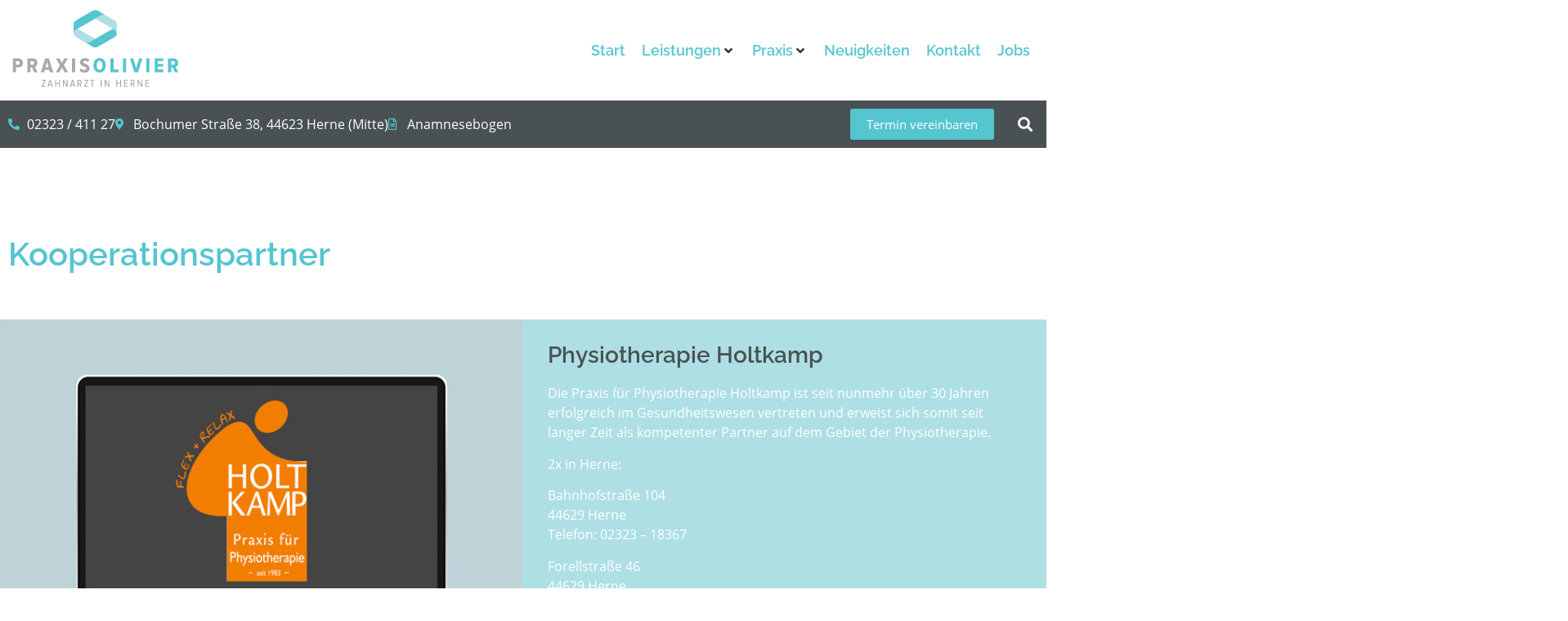

--- FILE ---
content_type: text/html; charset=UTF-8
request_url: https://www.zahnmedizin-herne.de/praxis/kooperationspartner/
body_size: 28611
content:
<!doctype html><html lang="de" prefix="og: https://ogp.me/ns#"><head><meta charset="UTF-8"><meta name="viewport" content="width=device-width, initial-scale=1"><link rel="profile" href="https://gmpg.org/xfn/11"><link media="all" href="https://www.zahnmedizin-herne.de/wp-content/cache/autoptimize/css/autoptimize_f98014ec05ab3ea1ad05c87f48a9c719.css" rel="stylesheet"><title>Kooperationspartner - Zahnarzt Herne Dr. Olivier</title><meta name="description" content="Zusammenarbeit uns wichtig. Mit unseren Kooperationspartnern schaffen wir mehr. Die Zahnarzt Herne Praxis stellt ihr Netzwerk vor."/><meta name="robots" content="follow, index, max-snippet:-1, max-video-preview:-1, max-image-preview:large"/><link rel="canonical" href="https://www.zahnmedizin-herne.de/praxis/kooperationspartner/" /><meta property="og:locale" content="de_DE" /><meta property="og:type" content="article" /><meta property="og:title" content="Kooperationspartner - Zahnarzt Herne Dr. Olivier" /><meta property="og:description" content="Zusammenarbeit uns wichtig. Mit unseren Kooperationspartnern schaffen wir mehr. Die Zahnarzt Herne Praxis stellt ihr Netzwerk vor." /><meta property="og:url" content="https://www.zahnmedizin-herne.de/praxis/kooperationspartner/" /><meta property="og:site_name" content="Zahnarzt Herne Dr. Olivier" /><meta property="og:updated_time" content="2022-03-23T10:46:07+01:00" /><meta property="article:published_time" content="2021-05-13T09:02:05+02:00" /><meta property="article:modified_time" content="2022-03-23T10:46:07+01:00" /><meta name="twitter:card" content="summary_large_image" /><meta name="twitter:title" content="Kooperationspartner - Zahnarzt Herne Dr. Olivier" /><meta name="twitter:description" content="Zusammenarbeit uns wichtig. Mit unseren Kooperationspartnern schaffen wir mehr. Die Zahnarzt Herne Praxis stellt ihr Netzwerk vor." /><meta name="twitter:label1" content="Lesedauer" /><meta name="twitter:data1" content="Weniger als eine Minute" /> <script type="application/ld+json" class="rank-math-schema">{"@context":"https://schema.org","@graph":[{"@type":["CommunityHealth","Organization"],"@id":"https://www.zahnmedizin-herne.de/#organization","name":"Zahnarzt in Herne Dr. Olivier","url":"https://www.zahnmedizin-herne.de","openingHours":["Monday,Tuesday,Wednesday,Thursday,Friday,Saturday,Sunday 09:00-17:00"]},{"@type":"WebSite","@id":"https://www.zahnmedizin-herne.de/#website","url":"https://www.zahnmedizin-herne.de","name":"Zahnarzt in Herne Dr. Olivier","publisher":{"@id":"https://www.zahnmedizin-herne.de/#organization"},"inLanguage":"de"},{"@type":"WebPage","@id":"https://www.zahnmedizin-herne.de/praxis/kooperationspartner/#webpage","url":"https://www.zahnmedizin-herne.de/praxis/kooperationspartner/","name":"Kooperationspartner - Zahnarzt Herne Dr. Olivier","datePublished":"2021-05-13T09:02:05+02:00","dateModified":"2022-03-23T10:46:07+01:00","isPartOf":{"@id":"https://www.zahnmedizin-herne.de/#website"},"inLanguage":"de"},{"@type":"Person","@id":"https://www.zahnmedizin-herne.de/author/christina/","name":"christina","url":"https://www.zahnmedizin-herne.de/author/christina/","image":{"@type":"ImageObject","@id":"https://secure.gravatar.com/avatar/135a45ec8a1e751b198d0c8ede508dcf6f2b9a492612c0b8e293c1d9669bc3ad?s=96&amp;d=mm&amp;r=g","url":"https://secure.gravatar.com/avatar/135a45ec8a1e751b198d0c8ede508dcf6f2b9a492612c0b8e293c1d9669bc3ad?s=96&amp;d=mm&amp;r=g","caption":"christina","inLanguage":"de"},"sameAs":["https://www.zahnmedizin-herne.de"],"worksFor":{"@id":"https://www.zahnmedizin-herne.de/#organization"}},{"@type":"Article","headline":"Kooperationspartner - Zahnarzt Herne Dr. Olivier","keywords":"Kooperationspartner","datePublished":"2021-05-13T09:02:05+02:00","dateModified":"2022-03-23T10:46:07+01:00","author":{"@id":"https://www.zahnmedizin-herne.de/author/christina/","name":"christina"},"publisher":{"@id":"https://www.zahnmedizin-herne.de/#organization"},"description":"Zusammenarbeit uns wichtig. Mit unseren Kooperationspartnern schaffen wir mehr. Die Zahnarzt Herne Praxis stellt ihr Netzwerk vor.","name":"Kooperationspartner - Zahnarzt Herne Dr. Olivier","@id":"https://www.zahnmedizin-herne.de/praxis/kooperationspartner/#richSnippet","isPartOf":{"@id":"https://www.zahnmedizin-herne.de/praxis/kooperationspartner/#webpage"},"inLanguage":"de","mainEntityOfPage":{"@id":"https://www.zahnmedizin-herne.de/praxis/kooperationspartner/#webpage"}}]}</script> <link rel="alternate" type="application/rss+xml" title="Zahnarzt Herne Dr. Olivier &raquo; Feed" href="https://www.zahnmedizin-herne.de/feed/" /><link rel="alternate" type="application/rss+xml" title="Zahnarzt Herne Dr. Olivier &raquo; Kommentar-Feed" href="https://www.zahnmedizin-herne.de/comments/feed/" /><link rel="alternate" title="oEmbed (JSON)" type="application/json+oembed" href="https://www.zahnmedizin-herne.de/wp-json/oembed/1.0/embed?url=https%3A%2F%2Fwww.zahnmedizin-herne.de%2Fpraxis%2Fkooperationspartner%2F" /><link rel="alternate" title="oEmbed (XML)" type="text/xml+oembed" href="https://www.zahnmedizin-herne.de/wp-json/oembed/1.0/embed?url=https%3A%2F%2Fwww.zahnmedizin-herne.de%2Fpraxis%2Fkooperationspartner%2F&#038;format=xml" /><link rel='stylesheet' id='jet-blocks-css' href='https://www.zahnmedizin-herne.de/wp-content/cache/autoptimize/css/autoptimize_single_279b548eee40156e061f9334a6ab2e96.css?ver=1.3.22' media='all' /><link rel='stylesheet' id='elementor-post-12-css' href='https://www.zahnmedizin-herne.de/wp-content/cache/autoptimize/css/autoptimize_single_251f935951e5cd676d4d40debceded94.css?ver=1768381324' media='all' /><link rel='stylesheet' id='elementor-post-6420-css' href='https://www.zahnmedizin-herne.de/wp-content/cache/autoptimize/css/autoptimize_single_57affdf26263c43a3661b8b866cb6495.css?ver=1768386965' media='all' /><link rel='stylesheet' id='elementor-post-6131-css' href='https://www.zahnmedizin-herne.de/wp-content/cache/autoptimize/css/autoptimize_single_41cdafb6a6730b15656a3883d78c9830.css?ver=1768381325' media='all' /><link rel='stylesheet' id='elementor-post-6382-css' href='https://www.zahnmedizin-herne.de/wp-content/cache/autoptimize/css/autoptimize_single_937e3b4f781862e90b10ca562b026ce2.css?ver=1768381326' media='all' /><link rel='stylesheet' id='borlabs-cookie-custom-css' href='https://www.zahnmedizin-herne.de/wp-content/cache/autoptimize/css/autoptimize_single_8f3c1b582a63270b8e96e1f5e2fe6015.css?ver=3.3.22-46' media='all' /> <script id="generated-embed-script-js-after">(function(){function m(a,b){function n(){var e;try{var h=navigator.language||navigator.a;"string"===typeof h||h instanceof String?e=h.trim().substring(0,2).toLowerCase():e="de"}catch(v){e="de"}return"de"==e||"en"==e?e:"de"}if("number"!==typeof a&&"undefined"!==typeof a)throw"first argument must be a number or undefined";if("function"!==typeof b&&"undefined"!==typeof b)throw"second argument must be a function or undefined";"number"!==typeof a&&(a=1);if(!t(a))throw"'"+a+"' is not a valid configuration id";
if(u())window.open("/?rest_route=/drflex/v1/booking/website-plugin-api/v1/embed/"+n(),"_blank");else if(!1===k){var l=document.createElement("style");l.textContent="@keyframes drflex-spinner-rotate {0% {transform: rotate(0deg);}100% {transform: rotate(359deg);}}";document.head.appendChild(l);var c=document.createElement("div");c.setAttribute("style","height: 100vh; position: fixed; width: 100%; overflow: hidden; z-index: 2147483647; margin: 0px; padding: 0px; top: 0; left: 0; background: rgba(0, 0, 0, 0.5);");
var f=document.createElement("div");f.setAttribute("style","height: 100vh; position: fixed; width: 100%; overflow: hidden;top: 0; left: 0;");c.appendChild(f);var p=document.createElement("div");p.setAttribute("style","height: 100vh;position: fixed;width: 100%;top: 0;left: 0;animation: drflex-spinner-rotate 1s infinite;background-repeat: no-repeat;background-position: center;background-image: url(\"data:image/svg+xml;charset=utf8,%3Csvg width='32' height='32' viewBox='0 0 32 32' fill='none' xmlns='http://www.w3.org/2000/svg'%3E%3Cpath fill-rule='evenodd' clip-rule='evenodd' d='M20.828 1.14C17.69 0.12 14.31 0.12 11.172 1.14C8.033 2.159 5.299 4.146 3.359 6.816C1.42 9.485 0.375 12.7 0.375 16C0.375 19.3 1.42 22.515 3.359 25.184C5.298 27.853 8.033 29.84 11.171 30.86C14.309 31.88 17.69 31.88 20.828 30.86C23.966 29.841 26.701 27.854 28.641 25.185C30.58 22.515 31.625 19.3 31.625 16.001C31.625 15.383 31.124 14.882 30.507 14.882C29.889 14.882 29.388 15.383 29.388 16.001C29.388 18.828 28.493 21.583 26.831 23.87C25.169 26.157 22.826 27.859 20.137 28.733C17.448 29.607 14.551 29.606 11.863 28.733C9.174 27.859 6.831 26.156 5.169 23.869C3.507 21.582 2.612 18.827 2.612 16C2.612 13.173 3.507 10.418 5.169 8.131C6.831 5.843 9.174 4.141 11.863 3.267C14.552 2.394 17.448 2.394 20.137 3.267C20.724 3.458 21.355 3.137 21.546 2.549C21.737 1.962 21.416 1.331 20.828 1.14Z' fill='white'/%3E%3C/svg%3E\");");
f.appendChild(p);c.setAttribute("id","dr-flex-embed-holder");var d=document.createElement("iframe");d.setAttribute("style","width: 100%; height: 100%; overflow: auto; display: none; border: none; padding: 0; margin: 0; background: transparent;");d.setAttribute("src","/?rest_route=/drflex/v1/booking/website-plugin-api/v1/embed/"+n());d.setAttribute("id","dr-flex-embed-frame");d.setAttribute("name","dr-flex-embed-frame");c.appendChild(d);document.body.insertBefore(c,document.body.firstChild);k=!0;var q=
!1;d.addEventListener("load",function(){q?m(a,b):(f.style.display="none",c.style.backgroundImage="none",q=!0,d.style.display="block",d.style.opacity="1.0",window.setTimeout(function(){c.removeChild(f);document.head.removeChild(l)},1E3))},!1);g=c}else g.style.display="none",document.body.removeChild(g),g=null,k=!1}function t(a){for(var b=0;b<r.length;b++)if(r[b]===a)return!0;return!1}function u(){var a=0;"number"===typeof window.innerWidth?a=window.innerWidth:document.documentElement&&(document.documentElement.clientWidth||
document.documentElement.clientHeight)?a=document.documentElement.clientWidth:document.body&&(document.body.clientWidth||document.body.clientHeight)&&(a=document.body.clientWidth);if(768>a)return!0;a=!1;var b=navigator.userAgent||navigator.vendor||window.opera;if(/(android|bb\d+|meego).+mobile|avantgo|bada\/|blackberry|blazer|compal|elaine|fennec|hiptop|iemobile|ip(hone|od)|iris|kindle|lge |maemo|midp|mmp|mobile.+firefox|netfront|opera m(ob|in)i|palm( os)?|phone|p(ixi|re)\/|plucker|pocket|psp|series(4|6)0|symbian|treo|up\.(browser|link)|vodafone|wap|windows ce|xda|xiino/i.test(b)||
/1207|6310|6590|3gso|4thp|50[1-6]i|770s|802s|a wa|abac|ac(er|oo|s\-)|ai(ko|rn)|al(av|ca|co)|amoi|an(ex|ny|yw)|aptu|ar(ch|go)|as(te|us)|attw|au(di|\-m|r |s )|avan|be(ck|ll|nq)|bi(lb|rd)|bl(ac|az)|br(e|v)w|bumb|bw\-(n|u)|c55\/|capi|ccwa|cdm\-|cell|chtm|cldc|cmd\-|co(mp|nd)|craw|da(it|ll|ng)|dbte|dc\-s|devi|dica|dmob|do(c|p)o|ds(12|\-d)|el(49|ai)|em(l2|ul)|er(ic|k0)|esl8|ez([4-7]0|os|wa|ze)|fetc|fly(\-|_)|g1 u|g560|gene|gf\-5|g\-mo|go(\.w|od)|gr(ad|un)|haie|hcit|hd\-(m|p|t)|hei\-|hi(pt|ta)|hp( i|ip)|hs\-c|ht(c(\-| |_|a|g|p|s|t)|tp)|hu(aw|tc)|i\-(20|go|ma)|i230|iac( |\-|\/)|ibro|idea|ig01|ikom|im1k|inno|ipaq|iris|ja(t|v)a|jbro|jemu|jigs|kddi|keji|kgt( |\/)|klon|kpt |kwc\-|kyo(c|k)|le(no|xi)|lg( g|\/(k|l|u)|50|54|\-[a-w])|libw|lynx|m1\-w|m3ga|m50\/|ma(te|ui|xo)|mc(01|21|ca)|m\-cr|me(rc|ri)|mi(o8|oa|ts)|mmef|mo(01|02|bi|de|do|t(\-| |o|v)|zz)|mt(50|p1|v )|mwbp|mywa|n10[0-2]|n20[2-3]|n30(0|2)|n50(0|2|5)|n7(0(0|1)|10)|ne((c|m)\-|on|tf|wf|wg|wt)|nok(6|i)|nzph|o2im|op(ti|wv)|oran|owg1|p800|pan(a|d|t)|pdxg|pg(13|\-([1-8]|c))|phil|pire|pl(ay|uc)|pn\-2|po(ck|rt|se)|prox|psio|pt\-g|qa\-a|qc(07|12|21|32|60|\-[2-7]|i\-)|qtek|r380|r600|raks|rim9|ro(ve|zo)|s55\/|sa(ge|ma|mm|ms|ny|va)|sc(01|h\-|oo|p\-)|sdk\/|se(c(\-|0|1)|47|mc|nd|ri)|sgh\-|shar|sie(\-|m)|sk\-0|sl(45|id)|sm(al|ar|b3|it|t5)|so(ft|ny)|sp(01|h\-|v\-|v )|sy(01|mb)|t2(18|50)|t6(00|10|18)|ta(gt|lk)|tcl\-|tdg\-|tel(i|m)|tim\-|t\-mo|to(pl|sh)|ts(70|m\-|m3|m5)|tx\-9|up(\.b|g1|si)|utst|v400|v750|veri|vi(rg|te)|vk(40|5[0-3]|\-v)|vm40|voda|vulc|vx(52|53|60|61|70|80|81|83|85|98)|w3c(\-| )|webc|whit|wi(g |nc|nw)|wmlb|wonu|x700|yas\-|your|zeto|zte\-/i.test(b.substr(0,
4)))a=!0;return a}var r=[1];window.addEventListener("message",function(a){a.origin===window.location.origin&&"function"===typeof window.__drflex_callback&&(a=JSON.parse(a.data),window.__drflex_callback(a))},!1);var k=!1,g=null;window.toggleDrFlexAppointments=m})();

//# sourceURL=generated-embed-script-js-after</script> <script src="https://www.zahnmedizin-herne.de/wp-includes/js/jquery/jquery.min.js?ver=3.7.1" id="jquery-core-js"></script> <script data-no-optimize="1" data-no-minify="1" data-cfasync="false" src="https://www.zahnmedizin-herne.de/wp-content/cache/autoptimize/js/autoptimize_single_1d33cff87330f9521f01bc2df650e03b.js?ver=3.3.22-59" id="borlabs-cookie-config-js"></script> <script data-borlabs-cookie-script-blocker-ignore>(function() {
    window.brlbsDrFlexBookingCb = null;
    if (typeof toggleDrFlexAppointments !== 'undefined') {
        return;
    }
    window.toggleDrFlexAppointments = function() {
      if (window.brlbsDrFlexBookingCb == null) {
          return;
      }
      window.brlbsDrFlexBookingCb.click();
    }
})();</script><link rel="https://api.w.org/" href="https://www.zahnmedizin-herne.de/wp-json/" /><link rel="alternate" title="JSON" type="application/json" href="https://www.zahnmedizin-herne.de/wp-json/wp/v2/pages/6420" /><link rel="EditURI" type="application/rsd+xml" title="RSD" href="https://www.zahnmedizin-herne.de/xmlrpc.php?rsd" /><link rel='shortlink' href='https://www.zahnmedizin-herne.de/?p=6420' /><meta name="generator" content="Elementor 3.34.1; settings: css_print_method-external, google_font-disabled, font_display-block"><link rel="icon" href="https://www.zahnmedizin-herne.de/wp-content/uploads/2021/05/cropped-fav-icon-32x32.png" sizes="32x32" /><link rel="icon" href="https://www.zahnmedizin-herne.de/wp-content/uploads/2021/05/cropped-fav-icon-192x192.png" sizes="192x192" /><link rel="apple-touch-icon" href="https://www.zahnmedizin-herne.de/wp-content/uploads/2021/05/cropped-fav-icon-180x180.png" /><meta name="msapplication-TileImage" content="https://www.zahnmedizin-herne.de/wp-content/uploads/2021/05/cropped-fav-icon-270x270.png" /></head><body data-rsssl=1 class="wp-singular page-template-default page page-id-6420 page-child parent-pageid-8323 wp-custom-logo wp-embed-responsive wp-theme-hello-elementor hello-elementor-default jet-mega-menu-location elementor-default elementor-kit-12 elementor-page elementor-page-6420"> <a class="skip-link screen-reader-text" href="#content">Zum Inhalt springen</a><header data-elementor-type="header" data-elementor-id="6131" class="elementor elementor-6131 elementor-location-header" data-elementor-post-type="elementor_library"><section class="elementor-section elementor-top-section elementor-element elementor-element-8d15f80 elementor-section-content-middle elementor-section-boxed elementor-section-height-default elementor-section-height-default" data-id="8d15f80" data-element_type="section" data-settings="{&quot;jet_parallax_layout_list&quot;:[{&quot;jet_parallax_layout_image&quot;:{&quot;url&quot;:&quot;&quot;,&quot;id&quot;:&quot;&quot;,&quot;size&quot;:&quot;&quot;},&quot;_id&quot;:&quot;5e85d42&quot;,&quot;jet_parallax_layout_image_tablet&quot;:{&quot;url&quot;:&quot;&quot;,&quot;id&quot;:&quot;&quot;,&quot;size&quot;:&quot;&quot;},&quot;jet_parallax_layout_image_mobile&quot;:{&quot;url&quot;:&quot;&quot;,&quot;id&quot;:&quot;&quot;,&quot;size&quot;:&quot;&quot;},&quot;jet_parallax_layout_speed&quot;:{&quot;unit&quot;:&quot;%&quot;,&quot;size&quot;:50,&quot;sizes&quot;:[]},&quot;jet_parallax_layout_type&quot;:&quot;scroll&quot;,&quot;jet_parallax_layout_direction&quot;:&quot;1&quot;,&quot;jet_parallax_layout_fx_direction&quot;:null,&quot;jet_parallax_layout_z_index&quot;:&quot;&quot;,&quot;jet_parallax_layout_bg_x&quot;:50,&quot;jet_parallax_layout_bg_x_tablet&quot;:&quot;&quot;,&quot;jet_parallax_layout_bg_x_mobile&quot;:&quot;&quot;,&quot;jet_parallax_layout_bg_y&quot;:50,&quot;jet_parallax_layout_bg_y_tablet&quot;:&quot;&quot;,&quot;jet_parallax_layout_bg_y_mobile&quot;:&quot;&quot;,&quot;jet_parallax_layout_bg_size&quot;:&quot;auto&quot;,&quot;jet_parallax_layout_bg_size_tablet&quot;:&quot;&quot;,&quot;jet_parallax_layout_bg_size_mobile&quot;:&quot;&quot;,&quot;jet_parallax_layout_animation_prop&quot;:&quot;transform&quot;,&quot;jet_parallax_layout_on&quot;:[&quot;desktop&quot;,&quot;tablet&quot;]}]}"><div class="elementor-container elementor-column-gap-default"><div class="elementor-column elementor-col-100 elementor-top-column elementor-element elementor-element-e4838e5 breite" data-id="e4838e5" data-element_type="column"><div class="elementor-widget-wrap elementor-element-populated"><div class="elementor-element elementor-element-514288a elementor-widget__width-initial elementor-widget-mobile__width-initial elementor-widget elementor-widget-jet-inline-svg" data-id="514288a" data-element_type="widget" data-widget_type="jet-inline-svg.default"><div class="elementor-widget-container"><div class="elementor-jet-inline-svg jet-elements"><div class="jet-inline-svg__wrapper"><a class="jet-inline-svg" href="https://www.zahnmedizin-herne.de" aria-label="SVG link"><div class="jet-inline-svg__inner"><?xml version="1.0" encoding="UTF-8"?> <svg xmlns="http://www.w3.org/2000/svg" xmlns:xlink="http://www.w3.org/1999/xlink" xmlns:serif="http://www.serif.com/" width="100%" height="100%" viewBox="0 0 1998 965" xml:space="preserve" style="fill-rule:evenodd;clip-rule:evenodd;stroke-linejoin:round;stroke-miterlimit:2;"> <g transform="matrix(1,0,0,1,-242,-781)"> <g transform="matrix(4.16667,0,0,4.16667,0,0)"> <path d="M263.574,252.753L248.578,244.095L244.736,246.313C244.709,246.329 244.681,246.342 244.654,246.358C240.442,248.79 237.959,253.056 237.609,257.564C238.331,261.791 240.901,265.386 244.48,267.457L244.478,267.461L252.431,272.052L252.431,272.053C252.431,272.053 268.777,281.441 268.305,281.083C272.414,283.111 277.427,283.116 281.694,280.653C281.721,280.638 281.746,280.62 281.773,280.604L296.794,271.932L292.807,269.631L283.42,264.211L263.574,252.753Z" style="fill:rgb(174,223,228);fill-rule:nonzero;"></path> <path d="M303.886,293.566L303.888,293.569L311.841,288.978L336.686,274.634L341.074,272.1L349.028,267.508L349.025,267.505C352.767,265.34 355.423,261.516 355.999,257.039C355.49,252.745 353.059,248.733 349.026,246.405C348.999,246.39 348.971,246.376 348.944,246.361L345.015,244.092L329.932,252.8L320.545,258.22L300.699,269.678L281.773,280.604C281.746,280.62 281.721,280.638 281.694,280.653C277.427,283.116 272.415,283.111 268.306,281.083C268.778,281.442 269.275,281.777 269.802,282.082L279.749,287.824L289.696,293.567C294.244,296.193 299.64,296.012 303.886,293.566Z" style="fill:rgb(85,197,208);fill-rule:nonzero;"></path> <path d="M356.093,257.785C356.167,257.197 356.209,256.598 356.209,255.99L356.209,233.018C356.209,227.766 353.354,223.184 349.113,220.73L349.115,220.726L341.162,216.135C341.162,216.135 324.815,206.746 325.287,207.104C321.178,205.076 316.165,205.071 311.899,207.534C311.872,207.55 311.846,207.567 311.819,207.583L296.799,216.255L300.786,218.556L310.173,223.976L330.019,235.434L348.944,246.361C348.971,246.376 348.999,246.39 349.026,246.405C353.292,248.868 355.794,253.212 356.093,257.785Z" style="fill:rgb(174,223,228);fill-rule:nonzero;"></path> <path d="M325.287,207.104C321.178,205.076 316.165,205.071 311.899,207.534C311.872,207.55 311.846,207.567 311.819,207.583L292.894,218.509L273.048,229.967L263.661,235.387L244.736,246.313C244.709,246.329 244.681,246.342 244.654,246.358C240.387,248.821 237.886,253.165 237.587,257.738C237.513,257.149 237.471,256.551 237.471,255.942L237.471,232.971C237.471,227.719 240.326,223.137 244.567,220.683L244.565,220.679L252.518,216.087L256.907,213.554L281.751,199.209L281.752,199.209L289.705,194.618L289.707,194.621C293.952,192.176 299.349,191.994 303.897,194.62L313.844,200.363L323.791,206.105C324.318,206.41 324.815,206.745 325.287,207.104Z" style="fill:rgb(85,197,208);fill-rule:nonzero;"></path> <path d="M308.665,364.657C319.345,364.657 325.447,356.127 325.447,344.754C325.447,333.38 319.345,324.85 308.665,324.85C297.915,324.85 291.813,333.38 291.813,344.754C291.813,356.127 297.915,364.657 308.665,364.657ZM308.665,357.029C303.394,357.029 300.62,351.62 300.62,344.754C300.62,337.819 303.394,332.479 308.665,332.479C313.866,332.479 316.64,337.819 316.64,344.754C316.64,351.62 313.866,357.029 308.665,357.029ZM360.33,363.825L360.33,356.335L346.946,356.335L346.946,325.683L338.277,325.683L338.277,363.825L360.33,363.825ZM381.412,363.825L381.412,325.683L372.743,325.683L372.743,363.825L381.412,363.825ZM414.075,363.825L426.003,325.683L416.71,325.683L409.013,353.145L401.315,325.683L391.952,325.683L403.881,363.825L414.075,363.825ZM445.213,363.825L445.213,325.683L436.545,325.683L436.545,363.825L445.213,363.825ZM483.078,363.825L483.078,356.335L468.306,356.335L468.306,348.152L482.731,348.152L482.731,340.662L468.306,340.662L468.306,333.172L483.078,333.172L483.078,325.683L459.637,325.683L459.637,363.825L483.078,363.825ZM524.409,363.825L517.057,349.054C520.526,348.083 523.992,344.477 523.992,338.027C523.992,331.161 519.624,325.683 511.649,325.683L496.323,325.683L496.323,363.825L504.991,363.825L504.991,350.51L509.014,350.51L514.839,363.825L524.409,363.825ZM510.609,342.951L504.991,342.951L504.991,333.172L510.609,333.172C513.591,333.172 515.185,335.253 515.185,338.096C515.185,340.87 513.591,342.951 510.609,342.951Z" style="fill:rgb(85,197,208);fill-rule:nonzero;"></path> <path d="M79.534,363.825L79.534,350.51L86.123,350.51C94.514,350.51 98.536,344.754 98.536,338.096C98.536,331.439 94.375,325.683 86.123,325.683L70.866,325.683L70.866,363.825L79.534,363.825ZM85.152,342.951L79.534,342.951L79.534,333.172L85.152,333.172C88.134,333.172 89.729,335.253 89.729,338.096C89.729,340.87 88.203,342.951 85.152,342.951ZM138.62,363.825L131.269,349.054C134.737,348.083 138.204,344.477 138.204,338.027C138.204,331.161 133.835,325.683 125.86,325.683L110.533,325.683L110.533,363.825L119.202,363.825L119.202,350.51L123.225,350.51L129.05,363.825L138.62,363.825ZM124.82,342.951L119.202,342.951L119.202,333.172L124.82,333.172C127.802,333.172 129.397,335.253 129.397,338.096C129.397,340.87 127.802,342.951 124.82,342.951ZM159.494,325.683L147.566,363.825L156.859,363.825L158.662,357.237L170.521,357.237L172.324,363.825L181.617,363.825L169.689,325.683L159.494,325.683ZM168.718,349.747L160.396,349.747L164.626,334.906L168.718,349.747ZM222.533,363.825L210.883,344.268L221.84,325.683L211.992,325.683L205.404,337.958L198.746,325.683L188.968,325.683L199.856,344.338L188.274,363.825L198.122,363.825L205.404,350.718L212.686,363.825L222.533,363.825ZM241.674,363.825L241.674,325.683L233.005,325.683L233.005,363.825L241.674,363.825ZM267.194,364.657C276.071,364.657 281.203,359.872 281.203,352.937C281.203,339.761 263.726,341.564 263.726,335.877C263.726,333.727 265.599,332.271 268.442,332.271C271.355,332.271 274.614,333.38 276.972,335.6L280.648,329.219C277.388,326.445 273.366,324.85 268.165,324.85C259.911,324.85 254.85,329.913 254.85,336.016C254.85,348.984 272.326,346.973 272.326,353.215C272.326,355.573 270.523,357.237 266.986,357.237C263.172,357.237 259.496,355.434 257.277,353.007L253.532,359.734C256.721,362.785 261.299,364.657 267.194,364.657Z" style="fill:rgb(167,169,172);fill-rule:nonzero;"></path> <path d="M160.898,404.006L160.898,401.721L152.333,401.721L160.69,386.911L160.69,384.939L149.143,384.939L149.143,387.223L157.5,387.223L149.143,401.998L149.143,404.006L160.898,404.006ZM171.717,384.939L165.72,404.006L168.528,404.006L169.776,399.775L176.674,399.775L177.922,404.006L180.695,404.006L174.733,384.939L171.717,384.939ZM176.085,397.491L170.331,397.491L173.242,387.886L176.085,397.491ZM199.94,404.006L199.94,384.939L197.344,384.939L197.344,393.053L189.295,393.053L189.295,384.939L186.698,384.939L186.698,404.006L189.295,404.006L189.295,395.337L197.344,395.337L197.344,404.006L199.94,404.006ZM221.057,404.006L221.057,384.939L218.46,384.939L218.46,398.944L210.654,384.939L207.954,384.939L207.954,404.006L210.515,404.006L210.515,389.688L218.46,404.006L221.057,404.006ZM233.022,384.939L227.025,404.006L229.833,404.006L231.081,399.775L237.979,399.775L239.227,404.006L242,404.006L236.038,384.939L233.022,384.939ZM237.39,397.491L231.635,397.491L234.547,387.886L237.39,397.491ZM259.927,404.006L255.735,396.17C257.919,395.824 259.65,393.884 259.65,390.727C259.65,387.466 257.676,384.939 254.104,384.939L248.003,384.939L248.003,404.006L250.599,404.006L250.599,396.55L253.236,396.55L256.984,404.006L259.927,404.006ZM253.861,394.266L250.599,394.266L250.599,387.223L253.861,387.223C255.908,387.223 256.984,388.68 256.984,390.727C256.984,392.774 255.978,394.266 253.861,394.266ZM277.648,404.006L277.648,401.721L269.083,401.721L277.44,386.911L277.44,384.939L265.893,384.939L265.893,387.223L274.25,387.223L265.893,401.998L265.893,404.006L277.648,404.006ZM290.025,404.006L290.025,387.223L294.463,387.223L294.463,384.939L282.99,384.939L282.99,387.223L287.428,387.223L287.428,404.006L290.025,404.006ZM314.47,404.006L314.47,384.939L311.874,384.939L311.874,404.006L314.47,404.006ZM335.587,404.006L335.587,384.939L332.99,384.939L332.99,398.944L325.184,384.939L322.484,384.939L322.484,404.006L325.046,404.006L325.046,389.688L332.99,404.006L335.587,404.006ZM367.8,404.006L367.8,384.939L365.203,384.939L365.203,393.053L357.154,393.053L357.154,384.939L354.558,384.939L354.558,404.006L357.154,404.006L357.154,395.337L365.203,395.337L365.203,404.006L367.8,404.006ZM386.246,404.006L386.246,401.721L378.41,401.721L378.41,395.371L386.038,395.371L386.038,393.087L378.41,393.087L378.41,387.223L386.246,387.223L386.246,384.939L375.813,384.939L375.813,404.006L386.246,404.006ZM405.456,404.006L401.264,396.17C403.448,395.824 405.179,393.884 405.179,390.727C405.179,387.466 403.206,384.939 399.633,384.939L393.532,384.939L393.532,404.006L396.129,404.006L396.129,396.55L398.766,396.55L402.513,404.006L405.456,404.006ZM399.39,394.266L396.129,394.266L396.129,387.223L399.39,387.223C401.438,387.223 402.513,388.68 402.513,390.727C402.513,392.774 401.507,394.266 399.39,394.266ZM425.671,404.006L425.671,384.939L423.075,384.939L423.075,398.944L415.269,384.939L412.569,384.939L412.569,404.006L415.13,404.006L415.13,389.688L423.075,404.006L425.671,404.006ZM444.153,404.006L444.153,401.721L436.316,401.721L436.316,395.371L443.945,395.371L443.945,393.087L436.316,393.087L436.316,387.223L444.153,387.223L444.153,384.939L433.72,384.939L433.72,404.006L444.153,404.006Z" style="fill:rgb(167,169,172);fill-rule:nonzero;"></path> </g> </g> </svg></div></a></div></div></div></div><div class="elementor-element elementor-element-59403c4 elementor-widget__width-initial elementor-widget-mobile__width-initial elementor-widget elementor-widget-jet-mega-menu" data-id="59403c4" data-element_type="widget" data-widget_type="jet-mega-menu.default"><div class="elementor-widget-container"><div class="jet-mega-menu jet-mega-menu--layout-horizontal jet-mega-menu--sub-position-right jet-mega-menu--dropdown-layout-default jet-mega-menu--dropdown-position-right jet-mega-menu--animation-none jet-mega-menu--location-elementor    jet-mega-menu--fill-svg-icons" data-settings='{"menuId":"17","menuUniqId":"696771957e18e","rollUp":false,"megaAjaxLoad":false,"layout":"horizontal","subEvent":"hover","subCloseBehavior":"mouseleave","mouseLeaveDelay":500,"subTrigger":"item","subPosition":"right","megaWidthType":"container","megaWidthSelector":"","breakpoint":768,"signatures":{"template_7357":{"id":7357,"signature":"5912076611fc532acb15e65b0e473def"},"template_7493":{"id":7493,"signature":"b78d99903eadb956fa4786c45ff19b90"}}}'><div class="jet-mega-menu-toggle" role="button" tabindex="0" aria-label="Open/Close Menu"><div class="jet-mega-menu-toggle-icon jet-mega-menu-toggle-icon--default-state"><i class="fas fa-bars"></i></div><div class="jet-mega-menu-toggle-icon jet-mega-menu-toggle-icon--opened-state"><i class="fas fa-times"></i></div></div><nav class="jet-mega-menu-container" aria-label="Main nav"><ul class="jet-mega-menu-list"><li id="jet-mega-menu-item-21" class="jet-mega-menu-item jet-mega-menu-item-type-custom jet-mega-menu-item-object-custom jet-mega-menu-item-home jet-mega-menu-item--default jet-mega-menu-item--top-level jet-mega-menu-item-21"><div class="jet-mega-menu-item__inner"><a href="https://www.zahnmedizin-herne.de/" class="jet-mega-menu-item__link jet-mega-menu-item__link--top-level"><div class="jet-mega-menu-item__title"><div class="jet-mega-menu-item__label">Start</div></div></a></div></li><li id="jet-mega-menu-item-7353" class="jet-mega-menu-item jet-mega-menu-item-type-custom jet-mega-menu-item-object-custom jet-mega-menu-item--mega jet-mega-menu-item-has-children jet-mega-menu-item--top-level jet-mega-menu-item-7353"><div class="jet-mega-menu-item__inner" role="button" tabindex="0" aria-haspopup="true" aria-expanded="false" aria-label="Leistungen"><a href="#" class="jet-mega-menu-item__link jet-mega-menu-item__link--top-level"><div class="jet-mega-menu-item__title"><div class="jet-mega-menu-item__label">Leistungen</div></div></a><div class="jet-mega-menu-item__dropdown"><i class="fas fa-angle-down"></i></div></div><div class="jet-mega-menu-mega-container" data-template-id="7357" data-template-content="elementor" data-position="default"><div class="jet-mega-menu-mega-container__inner"><div data-elementor-type="wp-post" data-elementor-id="7357" class="elementor elementor-7357" data-elementor-post-type="jet-menu"><section class="elementor-section elementor-top-section elementor-element elementor-element-1b31df6 elementor-hidden-tablet elementor-section-full_width elementor-section-height-default elementor-section-height-default" data-id="1b31df6" data-element_type="section" data-settings="{&quot;jet_parallax_layout_list&quot;:[{&quot;_id&quot;:&quot;f069306&quot;,&quot;jet_parallax_layout_image&quot;:{&quot;url&quot;:&quot;&quot;,&quot;id&quot;:&quot;&quot;,&quot;size&quot;:&quot;&quot;},&quot;jet_parallax_layout_image_tablet&quot;:{&quot;url&quot;:&quot;&quot;,&quot;id&quot;:&quot;&quot;,&quot;size&quot;:&quot;&quot;},&quot;jet_parallax_layout_image_mobile&quot;:{&quot;url&quot;:&quot;&quot;,&quot;id&quot;:&quot;&quot;,&quot;size&quot;:&quot;&quot;},&quot;jet_parallax_layout_speed&quot;:{&quot;unit&quot;:&quot;%&quot;,&quot;size&quot;:50,&quot;sizes&quot;:[]},&quot;jet_parallax_layout_type&quot;:&quot;scroll&quot;,&quot;jet_parallax_layout_direction&quot;:&quot;1&quot;,&quot;jet_parallax_layout_fx_direction&quot;:null,&quot;jet_parallax_layout_z_index&quot;:&quot;&quot;,&quot;jet_parallax_layout_bg_x&quot;:50,&quot;jet_parallax_layout_bg_x_tablet&quot;:&quot;&quot;,&quot;jet_parallax_layout_bg_x_mobile&quot;:&quot;&quot;,&quot;jet_parallax_layout_bg_y&quot;:50,&quot;jet_parallax_layout_bg_y_tablet&quot;:&quot;&quot;,&quot;jet_parallax_layout_bg_y_mobile&quot;:&quot;&quot;,&quot;jet_parallax_layout_bg_size&quot;:&quot;auto&quot;,&quot;jet_parallax_layout_bg_size_tablet&quot;:&quot;&quot;,&quot;jet_parallax_layout_bg_size_mobile&quot;:&quot;&quot;,&quot;jet_parallax_layout_animation_prop&quot;:&quot;transform&quot;,&quot;jet_parallax_layout_on&quot;:[&quot;desktop&quot;,&quot;tablet&quot;]}],&quot;background_background&quot;:&quot;classic&quot;}"><div class="elementor-container elementor-column-gap-default"><div class="elementor-column elementor-col-33 elementor-top-column elementor-element elementor-element-02bcdc0" data-id="02bcdc0" data-element_type="column"><div class="elementor-widget-wrap elementor-element-populated"><div class="elementor-element elementor-element-20b05e7 elementor-widget elementor-widget-heading" data-id="20b05e7" data-element_type="widget" data-widget_type="heading.default"><div class="elementor-widget-container"><h5 class="elementor-heading-title elementor-size-default">Zahnmedizin</h5></div></div><div class="elementor-element elementor-element-33effe2 elementor-align-start elementor-icon-list--layout-traditional elementor-list-item-link-full_width elementor-widget elementor-widget-icon-list" data-id="33effe2" data-element_type="widget" data-widget_type="icon-list.default"><div class="elementor-widget-container"><ul class="elementor-icon-list-items"><li class="elementor-icon-list-item"> <a href="https://www.zahnmedizin-herne.de/leistungen/kiefergelenksbehandlung-cmd/"> <span class="elementor-icon-list-icon"> <i aria-hidden="true" class="fas fa-chevron-right"></i> </span> <span class="elementor-icon-list-text">Kiefergelenks­­behandlung CMD</span> </a></li><li class="elementor-icon-list-item"> <a href="https://www.zahnmedizin-herne.de/leistungen/kinder"> <span class="elementor-icon-list-icon"> <i aria-hidden="true" class="fas fa-chevron-right"></i> </span> <span class="elementor-icon-list-text">Kinderbehandlung</span> </a></li><li class="elementor-icon-list-item"> <a href="https://www.zahnmedizin-herne.de/leistungen/lachgas-sedierung"> <span class="elementor-icon-list-icon"> <i aria-hidden="true" class="fas fa-chevron-right"></i> </span> <span class="elementor-icon-list-text">Lachgas Sedierung</span> </a></li><li class="elementor-icon-list-item"> <a href="https://www.zahnmedizin-herne.de/parodontologie/"> <span class="elementor-icon-list-icon"> <i aria-hidden="true" class="fas fa-chevron-right"></i> </span> <span class="elementor-icon-list-text">Parodontologie</span> </a></li></ul></div></div><div class="elementor-element elementor-element-25a167c elementor-widget elementor-widget-heading" data-id="25a167c" data-element_type="widget" data-widget_type="heading.default"><div class="elementor-widget-container"><h5 class="elementor-heading-title elementor-size-default">Implantologie</h5></div></div><div class="elementor-element elementor-element-3911003 elementor-align-start elementor-icon-list--layout-traditional elementor-list-item-link-full_width elementor-widget elementor-widget-icon-list" data-id="3911003" data-element_type="widget" data-widget_type="icon-list.default"><div class="elementor-widget-container"><ul class="elementor-icon-list-items"><li class="elementor-icon-list-item"> <a href="https://www.zahnmedizin-herne.de/leistungen/fuellen/"> <span class="elementor-icon-list-icon"> <i aria-hidden="true" class="fas fa-chevron-right"></i> </span> <span class="elementor-icon-list-text">Füllen</span> </a></li><li class="elementor-icon-list-item"> <a href="https://www.zahnmedizin-herne.de/leistungen/implantation-implantatprothetik/"> <span class="elementor-icon-list-icon"> <i aria-hidden="true" class="fas fa-chevron-right"></i> </span> <span class="elementor-icon-list-text">Implantation und Implantatprothetik</span> </a></li><li class="elementor-icon-list-item"> <a href="https://www.zahnmedizin-herne.de/leistungen/zahnersatz/"> <span class="elementor-icon-list-icon"> <i aria-hidden="true" class="fas fa-chevron-right"></i> </span> <span class="elementor-icon-list-text">Zahnersatz</span> </a></li><li class="elementor-icon-list-item"> <a href="https://www.zahnmedizin-herne.de/digitale-abformung/"> <span class="elementor-icon-list-icon"> <i aria-hidden="true" class="fas fa-chevron-right"></i> </span> <span class="elementor-icon-list-text">Digitale Abformung</span> </a></li></ul></div></div></div></div><div class="elementor-column elementor-col-33 elementor-top-column elementor-element elementor-element-18d8561" data-id="18d8561" data-element_type="column"><div class="elementor-widget-wrap elementor-element-populated"><div class="elementor-element elementor-element-e4c4cf9 elementor-widget elementor-widget-heading" data-id="e4c4cf9" data-element_type="widget" data-widget_type="heading.default"><div class="elementor-widget-container"><h5 class="elementor-heading-title elementor-size-default">Zahnchirurgie</h5></div></div><div class="elementor-element elementor-element-c6e45c7 elementor-align-start elementor-icon-list--layout-traditional elementor-list-item-link-full_width elementor-widget elementor-widget-icon-list" data-id="c6e45c7" data-element_type="widget" data-widget_type="icon-list.default"><div class="elementor-widget-container"><ul class="elementor-icon-list-items"><li class="elementor-icon-list-item"> <a href="https://www.zahnmedizin-herne.de/leistungen/antimikrobielle-photodynamische-therapie/"> <span class="elementor-icon-list-icon"> <i aria-hidden="true" class="fas fa-chevron-right"></i> </span> <span class="elementor-icon-list-text">Antimikrobielle Photodynamische Therapie (aPDT)</span> </a></li><li class="elementor-icon-list-item"> <a href="https://www.zahnmedizin-herne.de/leistungen/weisheitszahn/"> <span class="elementor-icon-list-icon"> <i aria-hidden="true" class="fas fa-chevron-right"></i> </span> <span class="elementor-icon-list-text">Weisheitszahn­entfernung</span> </a></li><li class="elementor-icon-list-item"> <a href="https://www.zahnmedizin-herne.de/leistungen/wurzelspitzenresektion/"> <span class="elementor-icon-list-icon"> <i aria-hidden="true" class="fas fa-chevron-right"></i> </span> <span class="elementor-icon-list-text">Wurzelspitzenresektion</span> </a></li></ul></div></div><div class="elementor-element elementor-element-dff955d elementor-widget elementor-widget-heading" data-id="dff955d" data-element_type="widget" data-widget_type="heading.default"><div class="elementor-widget-container"><h5 class="elementor-heading-title elementor-size-default">Zahnästhetik</h5></div></div><div class="elementor-element elementor-element-6fe4357 elementor-align-start elementor-icon-list--layout-traditional elementor-list-item-link-full_width elementor-widget elementor-widget-icon-list" data-id="6fe4357" data-element_type="widget" data-widget_type="icon-list.default"><div class="elementor-widget-container"><ul class="elementor-icon-list-items"><li class="elementor-icon-list-item"> <a href="https://www.zahnmedizin-herne.de/leistungen/bleaching/"> <span class="elementor-icon-list-icon"> <i aria-hidden="true" class="fas fa-chevron-right"></i> </span> <span class="elementor-icon-list-text">Bleaching</span> </a></li><li class="elementor-icon-list-item"> <a href="https://www.zahnmedizin-herne.de/leistungen/endodontie/"> <span class="elementor-icon-list-icon"> <i aria-hidden="true" class="fas fa-chevron-right"></i> </span> <span class="elementor-icon-list-text">Endodontie</span> </a></li><li class="elementor-icon-list-item"> <a href="https://www.zahnmedizin-herne.de/leistungen/prophylaxe/"> <span class="elementor-icon-list-icon"> <i aria-hidden="true" class="fas fa-chevron-right"></i> </span> <span class="elementor-icon-list-text">Prophylaxe</span> </a></li></ul></div></div><div class="elementor-element elementor-element-9c61707 elementor-align-left elementor-widget elementor-widget-button" data-id="9c61707" data-element_type="widget" data-widget_type="button.default"><div class="elementor-widget-container"><div class="elementor-button-wrapper"> <a class="elementor-button elementor-button-link elementor-size-sm" href="https://www.zahnmedizin-herne.de/leistungen/"> <span class="elementor-button-content-wrapper"> <span class="elementor-button-text">Alle Leistungen im Überblick</span> </span> </a></div></div></div></div></div><div class="elementor-column elementor-col-33 elementor-top-column elementor-element elementor-element-08260e2" data-id="08260e2" data-element_type="column" data-settings="{&quot;background_background&quot;:&quot;classic&quot;}"><div class="elementor-widget-wrap elementor-element-populated"><div class="elementor-element elementor-element-4abd84c elementor-widget elementor-widget-jet-inline-svg" data-id="4abd84c" data-element_type="widget" data-widget_type="jet-inline-svg.default"><div class="elementor-widget-container"><div class="elementor-jet-inline-svg jet-elements"><div class="jet-inline-svg__wrapper"><div class="jet-inline-svg jet-inline-svg--custom-width"><div class="jet-inline-svg__inner"><?xml version="1.0" encoding="UTF-8"?> <svg xmlns="http://www.w3.org/2000/svg" xmlns:xlink="http://www.w3.org/1999/xlink" xmlns:serif="http://www.serif.com/" width="100%" height="100%" viewBox="0 0 1749 2481" xml:space="preserve" style="fill-rule:evenodd;clip-rule:evenodd;stroke-linejoin:round;stroke-miterlimit:2;"> <g transform="matrix(15.2842,0,0,15.2842,-278.552,-4052.86)"> <path d="M99.107,298.082C91.818,298.082 85.243,304.697 75.406,304.697C65.57,304.697 58.995,298.082 51.705,298.082C37.296,298.082 21.68,318.644 23.793,335.146C26.15,353.542 46.63,409.003 60.768,409.003C67.746,409.003 67.711,395.147 71.28,380.276C72.911,373.479 76.173,372.663 77.804,380.82C80.857,396.084 83.514,409.003 90.046,409.003C104.184,409.003 125.07,349.932 127.02,335.146C129.194,318.653 113.147,298.082 99.107,298.082Z" style="fill:rgb(236,248,254);fill-rule:nonzero;"></path> </g> <g transform="matrix(15.2842,0,0,15.2842,-278.552,-4052.86)"> <path d="M99.107,298.626L99.107,297.538C95.292,297.544 91.767,299.248 87.994,300.891C84.218,302.542 80.199,304.153 75.406,304.153C70.614,304.153 66.595,302.542 62.819,300.891C59.045,299.248 55.521,297.544 51.705,297.538C44.695,297.55 37.568,302.187 32.162,308.774C26.76,315.369 23.061,323.954 23.056,332.054C23.056,333.118 23.12,334.173 23.254,335.215C24.45,344.519 30.166,362.979 37.366,379.194C40.967,387.298 44.936,394.83 48.916,400.367C50.908,403.136 52.9,405.408 54.874,407.007C56.846,408.601 58.816,409.543 60.768,409.547C61.73,409.548 62.602,409.303 63.358,408.844C64.685,408.036 65.639,406.63 66.409,404.826C67.562,402.114 68.317,398.447 69.09,394.231C69.862,390.016 70.643,385.258 71.808,380.402C72.21,378.726 72.714,377.438 73.234,376.61C73.492,376.196 73.754,375.899 73.986,375.722C74.221,375.543 74.41,375.484 74.575,375.483C74.737,375.484 74.913,375.539 75.139,375.715C75.475,375.978 75.876,376.531 76.247,377.398C76.621,378.264 76.973,379.437 77.271,380.926C78.799,388.561 80.225,395.619 82.109,400.821C83.054,403.422 84.109,405.564 85.39,407.095C86.662,408.623 88.222,409.551 90.046,409.547C92.01,409.542 93.985,408.536 95.966,406.85C99.432,403.889 102.987,398.766 106.45,392.525C111.638,383.165 116.586,371.293 120.404,360.535C124.221,349.772 126.905,340.154 127.559,335.217C127.697,334.173 127.762,333.114 127.762,332.047C127.757,323.946 123.968,315.364 118.521,308.771C113.07,302.188 105.949,297.551 99.107,297.538L99.107,298.626C105.438,298.612 112.372,303.029 117.683,309.464C123,315.889 126.68,324.289 126.675,332.047C126.675,333.07 126.612,334.081 126.481,335.075C126.004,338.702 124.338,345.161 121.891,352.757C118.219,364.158 112.785,378.159 106.962,389.281C104.051,394.841 101.04,399.681 98.126,403.102C96.671,404.812 95.24,406.166 93.876,407.079C92.511,407.994 91.226,408.46 90.046,408.459C88.603,408.455 87.382,407.768 86.223,406.397C84.495,404.344 83.066,400.775 81.821,396.299C80.57,391.821 79.482,386.436 78.337,380.713C77.924,378.656 77.413,377.14 76.812,376.093C76.511,375.569 76.185,375.159 75.815,374.864C75.448,374.57 75.019,374.394 74.575,374.396C74.123,374.395 73.694,374.574 73.324,374.86C72.766,375.292 72.296,375.96 71.868,376.844C71.443,377.729 71.067,378.834 70.751,380.149C68.959,387.62 68.073,394.815 66.774,400.086C66.128,402.72 65.372,404.868 64.401,406.302C63.917,407.019 63.385,407.556 62.795,407.914C62.203,408.27 61.55,408.458 60.768,408.459C59.184,408.463 57.422,407.672 55.559,406.161C52.298,403.526 48.799,398.749 45.405,392.83C40.309,383.95 35.418,372.501 31.615,361.776C27.812,351.054 25.094,341.037 24.333,335.077C24.205,334.083 24.144,333.074 24.144,332.054C24.139,324.288 27.733,315.886 33.003,309.463C38.269,303.03 45.195,298.614 51.705,298.626C55.179,298.619 58.587,300.223 62.383,301.887C66.176,303.544 70.363,305.24 75.406,305.24C80.45,305.24 84.637,303.544 88.43,301.887C92.226,300.223 95.634,298.619 99.107,298.626Z" style="fill:rgb(0,28,54);fill-rule:nonzero;"></path> </g> <g transform="matrix(15.2842,0,0,15.2842,-278.552,-4052.86)"> <path d="M95.258,384.64C88.94,384.64 89.332,378.737 88.127,372.433C87.013,366.603 83.794,362.731 76.686,362.731C76.28,362.731 75.86,362.744 75.428,362.769C61.701,363.585 62.819,383.363 56.388,383.362C56.302,383.362 56.214,383.358 56.125,383.351C49.4,382.807 38.966,341.259 37.499,335.225C35.486,326.949 35.581,316.695 41.127,309.761C44.569,305.457 49.027,303.343 53.968,303.343C55.393,303.343 56.86,303.519 58.353,303.869C58.353,303.87 58.353,303.87 58.354,303.87C57.753,303.73 57.156,303.619 56.564,303.534C61.25,308.683 68.172,312.581 74.907,313.294C75.69,313.377 76.451,313.415 77.196,313.415C80.994,313.415 84.385,312.425 88.184,311.341C90.563,310.661 93.069,310.127 95.541,310.127C97.656,310.127 99.745,310.518 101.71,311.544C110.421,316.093 114.543,327.347 116.185,336.445C117.171,341.915 117.87,347.493 117.042,353.025C116.79,354.71 116.404,356.35 115.936,357.965C119.233,350.415 121.551,342.424 121.57,335.684C121.518,354.877 102.83,384.208 95.921,384.62C95.692,384.634 95.472,384.64 95.258,384.64ZM121.57,335.684L121.57,335.604L121.57,335.684ZM121.57,335.599L121.57,335.522L121.57,335.599ZM121.57,335.516L121.57,335.481L121.57,335.516ZM121.57,335.477L121.57,335.44L121.57,335.477ZM121.57,335.433C121.569,335.422 121.569,335.411 121.569,335.4C121.569,335.411 121.569,335.422 121.57,335.433ZM121.569,335.395L121.569,335.358L121.569,335.395ZM121.569,335.35L121.569,335.321L121.569,335.35ZM121.569,335.31C121.568,335.298 121.568,335.287 121.568,335.275C121.568,335.287 121.568,335.298 121.569,335.31ZM121.568,335.269L121.568,335.239L121.568,335.269ZM121.568,335.227C121.567,335.216 121.567,335.206 121.567,335.195C121.567,335.205 121.567,335.217 121.568,335.227ZM121.567,335.188L121.567,335.157L121.567,335.188ZM121.566,335.144L121.566,335.116L121.566,335.144ZM121.566,335.109C121.566,335.098 121.565,335.086 121.565,335.074C121.565,335.085 121.566,335.098 121.566,335.109ZM121.565,335.063C121.565,335.054 121.565,335.045 121.564,335.036C121.565,335.044 121.565,335.055 121.565,335.063ZM121.564,335.026L121.564,334.992L121.564,335.026ZM121.563,334.981L121.563,334.954L121.563,334.981ZM121.563,334.944C121.562,334.932 121.562,334.921 121.562,334.909C121.562,334.921 121.562,334.932 121.563,334.944ZM121.562,334.902C121.561,334.891 121.561,334.882 121.561,334.872C121.561,334.883 121.561,334.891 121.562,334.902ZM121.561,334.862C121.56,334.85 121.56,334.838 121.56,334.826C121.322,326.066 117.614,316.212 113.494,308.504C110.881,303.615 105.736,300.741 100.244,300.741C100.053,300.741 99.861,300.744 99.669,300.751C92.61,301.01 86.305,305.706 80.321,308.957C78.519,309.935 76.824,310.329 75.196,310.329C74.516,310.329 73.847,310.26 73.188,310.136C73.847,310.26 74.516,310.329 75.196,310.329C76.824,310.329 78.519,309.935 80.321,308.957C86.305,305.706 92.61,301.01 99.669,300.751C99.861,300.744 100.053,300.741 100.244,300.741C105.736,300.741 110.881,303.615 113.494,308.504C117.614,316.212 121.322,326.066 121.56,334.826C121.56,334.838 121.56,334.85 121.561,334.862Z" style="fill:rgb(249,253,255);fill-rule:nonzero;"></path> </g> <g transform="matrix(15.2842,0,0,15.2842,-278.552,-4052.86)"> <path d="M74.907,313.294C79.678,313.8 83.64,312.638 88.184,311.341C92.598,310.08 97.449,309.32 101.71,311.544C110.421,316.093 114.543,327.347 116.185,336.445C117.171,341.915 117.87,347.493 117.042,353.025C116.79,354.71 116.404,356.35 115.936,357.965C119.374,350.092 121.748,341.74 121.56,334.826C121.322,326.066 117.614,316.212 113.494,308.504C110.79,303.445 105.375,300.543 99.669,300.751C92.61,301.01 86.305,305.706 80.321,308.957C72.26,313.334 66.332,306.014 59.066,304.05C58.224,303.822 57.389,303.652 56.564,303.534C61.25,308.683 68.172,312.581 74.907,313.294Z" style="fill:white;fill-rule:nonzero;"></path> </g> <g transform="matrix(15.2842,0,0,15.2842,-278.552,-4052.86)"> <path d="M73.188,310.136C68.367,309.232 64.029,305.391 59.066,304.05C58.828,303.985 58.59,303.925 58.353,303.869C56.692,302.191 55.119,300.428 53.458,298.752C56.339,299.161 59.227,300.504 62.383,301.887C66.176,303.544 70.363,305.24 75.406,305.24C80.146,305.24 84.129,303.742 87.739,302.187C85.43,306.402 79.767,309.027 74.626,309.937C74.148,310.021 73.668,310.088 73.188,310.136Z" style="fill:rgb(206,237,252);fill-rule:nonzero;"></path> </g> <g transform="matrix(15.2842,0,0,15.2842,-278.552,-4052.86)"> <path d="M75.406,305.24C70.363,305.24 66.176,303.544 62.383,301.887C59.227,300.504 56.339,299.161 53.458,298.752C53.254,298.546 53.048,298.341 52.841,298.138C59.69,298.758 66.084,304.697 75.406,304.697C80.279,304.697 84.353,303.072 88.108,301.434C87.997,301.69 87.874,301.941 87.739,302.187C84.129,303.742 80.146,305.24 75.406,305.24Z" style="fill:rgb(0,27,54);fill-rule:nonzero;"></path> </g> <g transform="matrix(15.2842,0,0,15.2842,-278.552,-4052.86)"> <path d="M73.188,310.136C68.367,309.232 64.029,305.391 59.066,304.05C58.828,303.985 58.591,303.926 58.354,303.87C58.353,303.87 58.353,303.87 58.353,303.869C58.59,303.925 58.828,303.985 59.066,304.05C64.029,305.391 68.367,309.232 73.188,310.136Z" style="fill:rgb(215,240,252);fill-rule:nonzero;"></path> </g> <g transform="matrix(15.2842,0,0,15.2842,-278.552,-4052.86)"> <path d="M71.352,310.229C67.887,310.229 64.502,309.22 61.744,306.985C60.545,306.013 59.431,304.959 58.354,303.87C58.591,303.926 58.828,303.985 59.066,304.05C64.029,305.391 68.367,309.232 73.188,310.136C72.575,310.198 71.962,310.229 71.352,310.229Z" style="fill:rgb(220,242,253);fill-rule:nonzero;"></path> </g> <g transform="matrix(15.2842,0,0,15.2842,-278.552,-4052.86)"> <path d="M60.757,408.459C59.176,408.459 57.418,407.668 55.559,406.161C52.298,403.526 48.799,398.749 45.405,392.83C40.309,383.95 35.418,372.501 31.615,361.776C28.703,353.568 26.428,345.773 25.18,339.895C35.251,361.408 47.759,383.458 50.627,386.771C52.443,388.869 54.026,392.252 57.089,392.252C57.118,392.252 57.147,392.251 57.176,392.251C63.114,392.127 63.951,385.599 64.653,381.001C65.405,376.074 68.873,370.986 73.168,368.496C74.374,367.798 75.813,367.439 77.247,367.439C78.353,367.439 79.456,367.653 80.445,368.09C82.71,369.089 83.036,372.791 83.524,374.888C84.562,379.347 85.028,386.988 90.464,388.461C91.152,388.648 91.865,388.733 92.592,388.733C97.717,388.733 103.516,384.46 105.847,380.995C110.995,373.344 115.391,367.331 119.814,358.938C116.31,368.959 111.769,380.101 106.962,389.281C104.051,394.841 101.04,399.681 98.126,403.102C96.671,404.812 95.24,406.166 93.876,407.079C92.513,407.993 91.229,408.459 90.05,408.459L90.046,408.459C88.603,408.455 87.382,407.768 86.223,406.397C84.495,404.344 83.066,400.775 81.821,396.299C80.57,391.821 79.482,386.436 78.337,380.713C77.924,378.656 77.413,377.14 76.812,376.093C76.511,375.569 76.185,375.159 75.815,374.864C75.45,374.571 75.022,374.396 74.58,374.396L74.573,374.396C74.122,374.396 73.693,374.574 73.324,374.86C72.766,375.292 72.296,375.96 71.868,376.844C71.443,377.729 71.067,378.834 70.751,380.149C68.959,387.62 68.073,394.815 66.774,400.086C66.128,402.72 65.372,404.868 64.401,406.302C63.917,407.019 63.385,407.556 62.795,407.914C62.203,408.27 61.55,408.458 60.768,408.459L60.757,408.459Z" style="fill:rgb(206,237,252);fill-rule:nonzero;"></path> </g> <g transform="matrix(15.2842,0,0,15.2842,-278.552,-4052.86)"> <path d="M90.046,409.003C83.514,409.003 80.857,396.084 77.804,380.82C76.996,376.778 75.788,374.94 74.575,374.94C73.341,374.94 72.103,376.847 71.28,380.276C67.71,395.147 67.746,409.003 60.768,409.003C47.261,409.003 27.964,358.379 24.216,337.821C24.535,338.512 24.856,339.202 25.18,339.895C26.428,345.773 28.703,353.568 31.615,361.776C35.418,372.501 40.309,383.95 45.405,392.83C48.799,398.749 52.298,403.526 55.559,406.161C57.418,407.668 59.176,408.459 60.757,408.459L60.768,408.459C61.55,408.458 62.203,408.27 62.795,407.914C63.385,407.556 63.917,407.019 64.401,406.302C65.372,404.868 66.128,402.72 66.774,400.086C68.073,394.815 68.959,387.62 70.751,380.149C71.067,378.834 71.443,377.729 71.868,376.844C72.296,375.96 72.766,375.292 73.324,374.86C73.693,374.574 74.122,374.396 74.573,374.396L74.58,374.396C75.022,374.396 75.45,374.571 75.815,374.864C76.185,375.159 76.511,375.569 76.812,376.093C77.413,377.14 77.924,378.656 78.337,380.713C79.482,386.436 80.57,391.821 81.821,396.299C83.066,400.775 84.495,404.344 86.223,406.397C87.382,407.768 88.603,408.455 90.046,408.459L90.05,408.459C91.229,408.459 92.513,407.993 93.876,407.079C95.24,406.166 96.671,404.812 98.126,403.102C101.04,399.681 104.051,394.841 106.962,389.281C111.769,380.101 116.31,368.959 119.814,358.938C120.398,357.829 120.983,356.678 121.57,355.477C113.997,378.168 100.26,409.003 90.046,409.003Z" style="fill:rgb(0,27,54);fill-rule:nonzero;"></path> </g> <g transform="matrix(15.2842,0,0,15.2842,-278.552,-4052.86)"> <path d="M62.71,336.545C62.71,339.473 60.337,341.846 57.409,341.846C54.481,341.846 52.107,339.473 52.107,336.545C52.107,333.617 54.481,331.243 57.409,331.243C60.337,331.243 62.71,333.617 62.71,336.545Z" style="fill:rgb(0,28,54);fill-rule:nonzero;"></path> </g> <g transform="matrix(15.2842,0,0,15.2842,-278.552,-4052.86)"> <path d="M60.943,338.108C60.943,338.971 60.244,339.671 59.38,339.671C58.517,339.671 57.817,338.971 57.817,338.108C57.817,337.244 58.517,336.545 59.38,336.545C60.244,336.545 60.943,337.244 60.943,338.108Z" style="fill:white;fill-rule:nonzero;"></path> </g> <g transform="matrix(15.2842,0,0,15.2842,-278.552,-4052.86)"> <path d="M58.825,335.537C58.825,336.094 58.374,336.545 57.817,336.545C57.26,336.545 56.809,336.094 56.809,335.537C56.809,334.98 57.26,334.529 57.817,334.529C58.374,334.529 58.825,334.98 58.825,335.537Z" style="fill:white;fill-rule:nonzero;"></path> </g> <g transform="matrix(15.2842,0,0,15.2842,-278.552,-4052.86)"> <path d="M90.602,336.545C90.602,339.473 92.975,341.846 95.903,341.846C98.831,341.846 101.206,339.473 101.206,336.545C101.206,333.617 98.831,331.243 95.903,331.243C92.975,331.243 90.602,333.617 90.602,336.545Z" style="fill:rgb(0,28,54);fill-rule:nonzero;"></path> </g> <g transform="matrix(15.2842,0,0,15.2842,-278.552,-4052.86)"> <path d="M92.369,338.108C92.369,338.971 93.069,339.671 93.932,339.671C94.795,339.671 95.495,338.971 95.495,338.108C95.495,337.244 94.795,336.545 93.932,336.545C93.069,336.545 92.369,337.244 92.369,338.108Z" style="fill:white;fill-rule:nonzero;"></path> </g> <g transform="matrix(15.2842,0,0,15.2842,-278.552,-4052.86)"> <path d="M94.487,335.537C94.487,336.094 94.939,336.545 95.495,336.545C96.052,336.545 96.503,336.094 96.503,335.537C96.503,334.98 96.052,334.529 95.495,334.529C94.939,334.529 94.487,334.98 94.487,335.537Z" style="fill:white;fill-rule:nonzero;"></path> </g> <g transform="matrix(15.2842,0,0,15.2842,-278.552,-4052.86)"> <path d="M102.949,327.074C102.568,325.566 101.607,324.423 100.437,323.696C99.265,322.966 97.885,322.617 96.543,322.616C95.287,322.618 94.052,322.92 93.044,323.578C92.038,324.229 91.27,325.289 91.109,326.631C91.053,327.077 91.369,327.485 91.816,327.542C92.263,327.597 92.671,327.281 92.727,326.834C92.84,325.984 93.262,325.395 93.938,324.943C94.613,324.498 95.553,324.245 96.543,324.247C97.6,324.246 98.7,324.532 99.572,325.079C100.447,325.631 101.094,326.41 101.368,327.477C101.479,327.913 101.923,328.177 102.36,328.066C102.796,327.955 103.06,327.511 102.949,327.075L102.949,327.074Z" style="fill:rgb(0,28,54);fill-rule:nonzero;"></path> </g> <g transform="matrix(15.2842,0,0,15.2842,-278.552,-4052.86)"> <path d="M52.479,327.477C52.753,326.41 53.4,325.631 54.274,325.079C55.146,324.532 56.246,324.246 57.304,324.247C58.293,324.245 59.233,324.498 59.908,324.943C60.584,325.395 61.007,325.985 61.12,326.834C61.176,327.281 61.584,327.598 62.031,327.542C62.478,327.485 62.795,327.077 62.739,326.63C62.576,325.289 61.808,324.228 60.802,323.578C59.794,322.92 58.559,322.618 57.304,322.616C55.961,322.617 54.581,322.966 53.409,323.696C52.24,324.423 51.279,325.566 50.898,327.075C50.787,327.511 51.051,327.955 51.487,328.066C51.924,328.177 52.368,327.913 52.479,327.477Z" style="fill:rgb(0,28,54);fill-rule:nonzero;"></path> </g> <g transform="matrix(15.2842,0,0,15.2842,-278.552,-4052.86)"> <path d="M86.024,302.954C86.024,302.954 85.701,303.062 85.136,303.252C84.858,303.354 84.497,303.448 84.128,303.61C83.752,303.764 83.327,303.938 82.863,304.128C81.921,304.503 80.83,305.007 79.62,305.45C79.015,305.671 78.403,305.93 77.759,306.137C77.113,306.339 76.457,306.544 75.801,306.749C75.153,306.979 74.466,307.074 73.812,307.241C73.15,307.373 72.512,307.57 71.872,307.641C71.235,307.723 70.619,307.803 70.035,307.878C69.45,307.938 68.905,308.059 68.389,308.046C66.341,308.099 64.976,308.135 64.976,308.135C64.976,308.135 66.335,308.032 68.373,307.877C68.884,307.865 69.424,307.716 70.001,307.628C70.575,307.525 71.18,307.416 71.807,307.304C72.435,307.202 73.058,306.975 73.704,306.811C74.341,306.615 75.01,306.49 75.639,306.23C76.274,305.996 76.909,305.763 77.535,305.533C78.157,305.298 78.751,305.01 79.335,304.763C80.505,304.268 81.558,303.716 82.497,303.287C82.97,303.066 83.403,302.863 83.788,302.683C84.172,302.493 84.511,302.388 84.789,302.271C85.344,302.053 85.662,301.929 85.662,301.929C85.941,301.819 86.257,301.957 86.367,302.237C86.477,302.516 86.339,302.832 86.059,302.942L86.036,302.95L86.024,302.954Z" style="fill:rgb(0,28,54);fill-rule:nonzero;"></path> </g> <g transform="matrix(15.2842,0,0,15.2842,-278.552,-4052.86)"> <path d="M43.544,304.616C42.686,304.552 41.642,305.337 40.999,305.844C40.097,306.554 39.53,307.373 39.014,308.381L39.103,308.432C39.646,307.554 40.449,306.812 41.267,306.192C41.979,305.65 43.019,305.437 43.629,304.822C43.708,304.743 43.646,304.623 43.544,304.616Z" style="fill:rgb(0,28,54);fill-rule:nonzero;"></path> </g> <g transform="matrix(15.2842,0,0,15.2842,-278.552,-4052.86)"> <path d="M44.508,305.4C43.439,305.593 42.255,306.163 41.722,307.151L41.809,307.238C42.69,306.61 43.617,306.219 44.681,306.027C45.093,305.952 44.918,305.325 44.508,305.4Z" style="fill:rgb(0,28,54);fill-rule:nonzero;"></path> </g> <g transform="matrix(15.2842,0,0,15.2842,-278.552,-4052.86)"> <path d="M43.453,377.688C43.036,377.149 42.482,376.775 42.023,376.271C41.458,375.65 41.02,374.881 40.862,374.053L40.787,374.063C40.619,375.574 41.744,377.694 43.408,377.797L43.453,377.688Z" style="fill:rgb(0,28,54);fill-rule:nonzero;"></path> </g> <g transform="matrix(15.2842,0,0,15.2842,-278.552,-4052.86)"> <path d="M45.497,376.867C44.7,376.16 43.577,375.865 42.919,374.981L42.803,375.031C43.086,376.195 44.278,376.985 45.447,376.987L45.497,376.867Z" style="fill:rgb(0,28,54);fill-rule:nonzero;"></path> </g> <g transform="matrix(15.2842,0,0,15.2842,-278.552,-4052.86)"> <path d="M110.965,369.633C110.488,370.588 110.319,371.671 109.824,372.642C109.344,373.584 108.652,374.385 108.09,375.273L108.125,375.308C109.683,374.255 111.371,371.648 111.262,369.713C111.254,369.565 111.041,369.482 110.965,369.633Z" style="fill:rgb(0,28,54);fill-rule:nonzero;"></path> </g> <g transform="matrix(15.2842,0,0,15.2842,-278.552,-4052.86)"> <path d="M110.12,368.053L109.922,368.028C109.583,368.531 109.552,369.103 109.43,369.686C109.307,370.267 109.139,370.89 108.917,371.439C108.848,371.61 109.104,371.689 109.196,371.556C109.833,370.647 110.538,369.176 110.12,368.053Z" style="fill:rgb(0,28,54);fill-rule:nonzero;"></path> </g> <g transform="matrix(15.2842,0,0,15.2842,-278.552,-4052.86)"> <path d="M68.069,350.365C68.065,352.777 68.985,354.658 70.375,355.894C71.763,357.133 73.591,357.74 75.41,357.74C77.229,357.74 79.056,357.133 80.444,355.894C81.834,354.658 82.754,352.777 82.75,350.365C82.75,350.064 82.506,349.821 82.206,349.821C81.906,349.821 81.662,350.064 81.662,350.365C81.658,352.506 80.878,354.042 79.72,355.083C78.56,356.121 76.989,356.653 75.41,356.653C73.83,356.653 72.26,356.121 71.099,355.083C69.941,354.042 69.161,352.506 69.157,350.365C69.157,350.064 68.913,349.821 68.613,349.821C68.313,349.821 68.07,350.064 68.07,350.365L68.069,350.365Z" style="fill:rgb(0,28,54);fill-rule:nonzero;"></path> </g> <g transform="matrix(15.2842,0,0,15.2842,-278.552,-4052.86)"> <path d="M102.563,347.737C102.563,349.188 100.281,350.365 97.466,350.365C94.651,350.365 92.369,349.188 92.369,347.737C92.369,346.285 94.651,345.108 97.466,345.108C100.281,345.108 102.563,346.285 102.563,347.737Z" style="fill:rgb(249,187,183);fill-rule:nonzero;"></path> </g> <g transform="matrix(15.2842,0,0,15.2842,-278.552,-4052.86)"> <path d="M61.906,347.737C61.906,349.188 59.623,350.365 56.809,350.365C53.994,350.365 51.711,349.188 51.711,347.737C51.711,346.285 53.994,345.108 56.809,345.108C59.623,345.108 61.906,346.285 61.906,347.737Z" style="fill:rgb(249,187,183);fill-rule:nonzero;"></path> </g> <g transform="matrix(15.2842,0,0,15.2842,-278.552,-4052.86)"> <path d="M81.219,349.431C81.484,350.337 82.04,350.904 82.519,351.215C82.999,351.529 83.402,351.613 83.447,351.623C83.741,351.682 84.027,351.491 84.087,351.197C84.146,350.902 83.955,350.616 83.661,350.557L83.605,350.836L83.666,350.557L83.661,350.556L83.605,350.836L83.666,350.557C83.665,350.557 83.6,350.543 83.492,350.501C83.331,350.439 83.085,350.316 82.854,350.102C82.622,349.886 82.399,349.585 82.262,349.123C82.177,348.835 81.875,348.67 81.587,348.756C81.299,348.841 81.134,349.143 81.219,349.431Z" style="fill:rgb(0,28,54);fill-rule:nonzero;"></path> </g> <g transform="matrix(15.2842,0,0,15.2842,-278.552,-4052.86)"> <path d="M76.518,358.744C75.94,358.874 75.392,358.951 74.799,358.965C74.629,358.97 73.967,358.959 73.922,359.239C73.861,359.626 74.345,359.894 74.662,359.976C75.365,360.156 76.15,360.145 76.831,359.875C77.521,359.601 77.272,358.573 76.518,358.744Z" style="fill:rgb(0,28,54);fill-rule:nonzero;"></path> </g> <g transform="matrix(15.2842,0,0,15.2842,-278.552,-4052.86)"> <path d="M91.212,344.741C90.978,344.741 90.978,345.103 91.212,345.103C91.446,345.103 91.446,344.741 91.212,344.741Z" style="fill:rgb(0,28,54);fill-rule:nonzero;"></path> </g> <g transform="matrix(15.2842,0,0,15.2842,-278.552,-4052.86)"> <path d="M93.001,344.43C92.134,344.43 92.134,345.776 93.001,345.776C93.869,345.776 93.869,344.43 93.001,344.43Z" style="fill:rgb(0,28,54);fill-rule:nonzero;"></path> </g> <g transform="matrix(15.2842,0,0,15.2842,-278.552,-4052.86)"> <path d="M96.686,344.169C96.248,344.169 96.248,344.849 96.686,344.849C97.125,344.849 97.125,344.169 96.686,344.169Z" style="fill:rgb(0,28,54);fill-rule:nonzero;"></path> </g> <g transform="matrix(15.2842,0,0,15.2842,-278.552,-4052.86)"> <path d="M95.295,345.523C94.624,345.523 94.624,346.565 95.295,346.565C95.968,346.565 95.968,345.523 95.295,345.523Z" style="fill:rgb(0,28,54);fill-rule:nonzero;"></path> </g> <g transform="matrix(15.2842,0,0,15.2842,-278.552,-4052.86)"> <path d="M98.261,345.864C97.512,345.864 97.512,347.024 98.261,347.024C99.009,347.024 99.009,345.864 98.261,345.864Z" style="fill:rgb(0,28,54);fill-rule:nonzero;"></path> </g> <g transform="matrix(15.2842,0,0,15.2842,-278.552,-4052.86)"> <path d="M100.132,343.601C99.538,343.601 99.538,344.523 100.132,344.523C100.727,344.523 100.727,343.601 100.132,343.601Z" style="fill:rgb(0,28,54);fill-rule:nonzero;"></path> </g> <g transform="matrix(15.2842,0,0,15.2842,-278.552,-4052.86)"> <path d="M102.857,344.308C102.393,344.308 102.393,345.028 102.857,345.028C103.322,345.028 103.322,344.308 102.857,344.308Z" style="fill:rgb(0,28,54);fill-rule:nonzero;"></path> </g> <g transform="matrix(15.2842,0,0,15.2842,-278.552,-4052.86)"> <path d="M102.649,346.61C102.459,346.61 102.459,346.904 102.649,346.904C102.837,346.904 102.837,346.61 102.649,346.61Z" style="fill:rgb(0,28,54);fill-rule:nonzero;"></path> </g> <g transform="matrix(15.2842,0,0,15.2842,-278.552,-4052.86)"> <path d="M92.609,347.765C92.2,347.765 92.2,348.4 92.609,348.4C93.018,348.4 93.018,347.765 92.609,347.765Z" style="fill:rgb(0,28,54);fill-rule:nonzero;"></path> </g> <g transform="matrix(15.2842,0,0,15.2842,-278.552,-4052.86)"> <path d="M90.767,346.139C90.397,346.139 90.397,346.714 90.767,346.714C91.137,346.714 91.137,346.139 90.767,346.139Z" style="fill:rgb(0,28,54);fill-rule:nonzero;"></path> </g> <g transform="matrix(15.2842,0,0,15.2842,-278.552,-4052.86)"> <path d="M95.393,348.316C95.285,348.316 95.285,348.483 95.393,348.483C95.5,348.483 95.5,348.316 95.393,348.316Z" style="fill:rgb(0,28,54);fill-rule:nonzero;"></path> </g> <g transform="matrix(15.2842,0,0,15.2842,-278.552,-4052.86)"> <path d="M97.552,347.78C97.357,347.78 97.357,348.082 97.552,348.082C97.747,348.082 97.747,347.78 97.552,347.78Z" style="fill:rgb(0,28,54);fill-rule:nonzero;"></path> </g> <g transform="matrix(15.2842,0,0,15.2842,-278.552,-4052.86)"> <path d="M51.774,344.741C51.54,344.741 51.54,345.103 51.774,345.103C52.008,345.103 52.008,344.741 51.774,344.741Z" style="fill:rgb(0,28,54);fill-rule:nonzero;"></path> </g> <g transform="matrix(15.2842,0,0,15.2842,-278.552,-4052.86)"> <path d="M53.564,344.43C52.696,344.43 52.696,345.776 53.564,345.776C54.431,345.776 54.431,344.43 53.564,344.43Z" style="fill:rgb(0,28,54);fill-rule:nonzero;"></path> </g> <g transform="matrix(15.2842,0,0,15.2842,-278.552,-4052.86)"> <path d="M57.248,344.169C56.81,344.169 56.81,344.849 57.248,344.849C57.687,344.849 57.687,344.169 57.248,344.169Z" style="fill:rgb(0,28,54);fill-rule:nonzero;"></path> </g> <g transform="matrix(15.2842,0,0,15.2842,-278.552,-4052.86)"> <path d="M55.857,345.523C55.186,345.523 55.186,346.565 55.857,346.565C56.531,346.565 56.531,345.523 55.857,345.523Z" style="fill:rgb(0,28,54);fill-rule:nonzero;"></path> </g> <g transform="matrix(15.2842,0,0,15.2842,-278.552,-4052.86)"> <path d="M58.823,345.864C58.075,345.864 58.075,347.024 58.823,347.024C59.571,347.024 59.571,345.864 58.823,345.864Z" style="fill:rgb(0,28,54);fill-rule:nonzero;"></path> </g> <g transform="matrix(15.2842,0,0,15.2842,-278.552,-4052.86)"> <path d="M60.694,343.601C60.1,343.601 60.1,344.523 60.694,344.523C61.289,344.523 61.289,343.601 60.694,343.601Z" style="fill:rgb(0,28,54);fill-rule:nonzero;"></path> </g> <g transform="matrix(15.2842,0,0,15.2842,-278.552,-4052.86)"> <path d="M63.419,344.308C62.955,344.308 62.955,345.028 63.419,345.028C63.883,345.028 63.883,344.308 63.419,344.308Z" style="fill:rgb(0,28,54);fill-rule:nonzero;"></path> </g> <g transform="matrix(15.2842,0,0,15.2842,-278.552,-4052.86)"> <path d="M63.21,346.61C63.021,346.61 63.021,346.904 63.21,346.904C63.399,346.904 63.399,346.61 63.21,346.61Z" style="fill:rgb(0,28,54);fill-rule:nonzero;"></path> </g> <g transform="matrix(15.2842,0,0,15.2842,-278.552,-4052.86)"> <path d="M53.171,347.765C52.762,347.765 52.762,348.4 53.171,348.4C53.581,348.4 53.581,347.765 53.171,347.765Z" style="fill:rgb(0,28,54);fill-rule:nonzero;"></path> </g> <g transform="matrix(15.2842,0,0,15.2842,-278.552,-4052.86)"> <path d="M51.328,346.139C50.959,346.139 50.959,346.714 51.328,346.714C51.699,346.714 51.699,346.139 51.328,346.139Z" style="fill:rgb(0,28,54);fill-rule:nonzero;"></path> </g> <g transform="matrix(15.2842,0,0,15.2842,-278.552,-4052.86)"> <path d="M55.955,348.316C55.847,348.316 55.847,348.483 55.955,348.483C56.062,348.483 56.062,348.316 55.955,348.316Z" style="fill:rgb(0,28,54);fill-rule:nonzero;"></path> </g> <g transform="matrix(15.2842,0,0,15.2842,-278.552,-4052.86)"> <path d="M58.115,347.78C57.92,347.78 57.92,348.082 58.115,348.082C58.31,348.082 58.31,347.78 58.115,347.78Z" style="fill:rgb(0,28,54);fill-rule:nonzero;"></path> </g> </svg></div></div></div></div></div></div><div class="elementor-element elementor-element-98d2c0d elementor-widget elementor-widget-heading" data-id="98d2c0d" data-element_type="widget" data-widget_type="heading.default"><div class="elementor-widget-container"><h5 class="elementor-heading-title elementor-size-default">Haben Sie noch Fragen?</h5></div></div><div class="elementor-element elementor-element-0b6f7da elementor-widget elementor-widget-text-editor" data-id="0b6f7da" data-element_type="widget" data-widget_type="text-editor.default"><div class="elementor-widget-container"><p>Wir helfen Ihnen gerne!</p></div></div><section class="elementor-section elementor-inner-section elementor-element elementor-element-02cc7db elementor-section-boxed elementor-section-height-default elementor-section-height-default" data-id="02cc7db" data-element_type="section" data-settings="{&quot;jet_parallax_layout_list&quot;:[{&quot;jet_parallax_layout_image&quot;:{&quot;url&quot;:&quot;&quot;,&quot;id&quot;:&quot;&quot;,&quot;size&quot;:&quot;&quot;},&quot;_id&quot;:&quot;8176dd6&quot;,&quot;jet_parallax_layout_image_tablet&quot;:{&quot;url&quot;:&quot;&quot;,&quot;id&quot;:&quot;&quot;,&quot;size&quot;:&quot;&quot;},&quot;jet_parallax_layout_image_mobile&quot;:{&quot;url&quot;:&quot;&quot;,&quot;id&quot;:&quot;&quot;,&quot;size&quot;:&quot;&quot;},&quot;jet_parallax_layout_speed&quot;:{&quot;unit&quot;:&quot;%&quot;,&quot;size&quot;:50,&quot;sizes&quot;:[]},&quot;jet_parallax_layout_type&quot;:&quot;scroll&quot;,&quot;jet_parallax_layout_direction&quot;:&quot;1&quot;,&quot;jet_parallax_layout_fx_direction&quot;:null,&quot;jet_parallax_layout_z_index&quot;:&quot;&quot;,&quot;jet_parallax_layout_bg_x&quot;:50,&quot;jet_parallax_layout_bg_x_tablet&quot;:&quot;&quot;,&quot;jet_parallax_layout_bg_x_mobile&quot;:&quot;&quot;,&quot;jet_parallax_layout_bg_y&quot;:50,&quot;jet_parallax_layout_bg_y_tablet&quot;:&quot;&quot;,&quot;jet_parallax_layout_bg_y_mobile&quot;:&quot;&quot;,&quot;jet_parallax_layout_bg_size&quot;:&quot;auto&quot;,&quot;jet_parallax_layout_bg_size_tablet&quot;:&quot;&quot;,&quot;jet_parallax_layout_bg_size_mobile&quot;:&quot;&quot;,&quot;jet_parallax_layout_animation_prop&quot;:&quot;transform&quot;,&quot;jet_parallax_layout_on&quot;:[&quot;desktop&quot;,&quot;tablet&quot;]}]}"><div class="elementor-container elementor-column-gap-narrow"><div class="elementor-column elementor-col-50 elementor-inner-column elementor-element elementor-element-cf86c06" data-id="cf86c06" data-element_type="column"><div class="elementor-widget-wrap elementor-element-populated"><div class="elementor-element elementor-element-bdb76c9 elementor-align-justify elementor-widget elementor-widget-button" data-id="bdb76c9" data-element_type="widget" data-widget_type="button.default"><div class="elementor-widget-container"><div class="elementor-button-wrapper"> <a class="elementor-button elementor-button-link elementor-size-sm" href="tel:+49232341127"> <span class="elementor-button-content-wrapper"> <span class="elementor-button-icon"> <i aria-hidden="true" class="fas fa-phone-alt"></i> </span> <span class="elementor-button-text">Anrufen</span> </span> </a></div></div></div></div></div><div class="elementor-column elementor-col-50 elementor-inner-column elementor-element elementor-element-f106cbf" data-id="f106cbf" data-element_type="column"><div class="elementor-widget-wrap elementor-element-populated"><div class="elementor-element elementor-element-8b32e31 elementor-align-justify elementor-widget elementor-widget-button" data-id="8b32e31" data-element_type="widget" data-widget_type="button.default"><div class="elementor-widget-container"><div class="elementor-button-wrapper"> <a class="elementor-button elementor-button-link elementor-size-sm" href="mailto:info@zahnmedizin-herne.de"> <span class="elementor-button-content-wrapper"> <span class="elementor-button-icon"> <i aria-hidden="true" class="far fa-envelope"></i> </span> <span class="elementor-button-text">Schreiben</span> </span> </a></div></div></div></div></div></div></section></div></div></div></section><section class="elementor-section elementor-top-section elementor-element elementor-element-6b3e42d elementor-hidden-desktop elementor-hidden-mobile elementor-section-boxed elementor-section-height-default elementor-section-height-default" data-id="6b3e42d" data-element_type="section" data-settings="{&quot;jet_parallax_layout_list&quot;:[{&quot;_id&quot;:&quot;f069306&quot;,&quot;jet_parallax_layout_image&quot;:{&quot;url&quot;:&quot;&quot;,&quot;id&quot;:&quot;&quot;,&quot;size&quot;:&quot;&quot;},&quot;jet_parallax_layout_image_tablet&quot;:{&quot;url&quot;:&quot;&quot;,&quot;id&quot;:&quot;&quot;,&quot;size&quot;:&quot;&quot;},&quot;jet_parallax_layout_image_mobile&quot;:{&quot;url&quot;:&quot;&quot;,&quot;id&quot;:&quot;&quot;,&quot;size&quot;:&quot;&quot;},&quot;jet_parallax_layout_speed&quot;:{&quot;unit&quot;:&quot;%&quot;,&quot;size&quot;:50,&quot;sizes&quot;:[]},&quot;jet_parallax_layout_type&quot;:&quot;scroll&quot;,&quot;jet_parallax_layout_direction&quot;:&quot;1&quot;,&quot;jet_parallax_layout_fx_direction&quot;:null,&quot;jet_parallax_layout_z_index&quot;:&quot;&quot;,&quot;jet_parallax_layout_bg_x&quot;:50,&quot;jet_parallax_layout_bg_x_tablet&quot;:&quot;&quot;,&quot;jet_parallax_layout_bg_x_mobile&quot;:&quot;&quot;,&quot;jet_parallax_layout_bg_y&quot;:50,&quot;jet_parallax_layout_bg_y_tablet&quot;:&quot;&quot;,&quot;jet_parallax_layout_bg_y_mobile&quot;:&quot;&quot;,&quot;jet_parallax_layout_bg_size&quot;:&quot;auto&quot;,&quot;jet_parallax_layout_bg_size_tablet&quot;:&quot;&quot;,&quot;jet_parallax_layout_bg_size_mobile&quot;:&quot;&quot;,&quot;jet_parallax_layout_animation_prop&quot;:&quot;transform&quot;,&quot;jet_parallax_layout_on&quot;:[&quot;desktop&quot;,&quot;tablet&quot;]}],&quot;background_background&quot;:&quot;classic&quot;}"><div class="elementor-container elementor-column-gap-default"><div class="elementor-column elementor-col-50 elementor-top-column elementor-element elementor-element-c338526" data-id="c338526" data-element_type="column"><div class="elementor-widget-wrap elementor-element-populated"><div class="elementor-element elementor-element-69c69d8 elementor-widget elementor-widget-heading" data-id="69c69d8" data-element_type="widget" data-widget_type="heading.default"><div class="elementor-widget-container"><h5 class="elementor-heading-title elementor-size-default">Zahnmedizin</h5></div></div><div class="elementor-element elementor-element-6095899 elementor-align-start elementor-icon-list--layout-traditional elementor-list-item-link-full_width elementor-widget elementor-widget-icon-list" data-id="6095899" data-element_type="widget" data-widget_type="icon-list.default"><div class="elementor-widget-container"><ul class="elementor-icon-list-items"><li class="elementor-icon-list-item"> <a href="https://www.zahnmedizin-herne.de/leistungen/kiefergelenksbehandlung-cmd/"> <span class="elementor-icon-list-icon"> <i aria-hidden="true" class="fas fa-chevron-right"></i> </span> <span class="elementor-icon-list-text">Kiefergelenks­­behandlung CMD</span> </a></li><li class="elementor-icon-list-item"> <a href="https://www.zahnmedizin-herne.de/leistungen/kinder/"> <span class="elementor-icon-list-icon"> <i aria-hidden="true" class="fas fa-chevron-right"></i> </span> <span class="elementor-icon-list-text">Kinderbehandlung</span> </a></li><li class="elementor-icon-list-item"> <a href="https://www.zahnmedizin-herne.de/leistungen/lachgas-sedierung/"> <span class="elementor-icon-list-icon"> <i aria-hidden="true" class="fas fa-chevron-right"></i> </span> <span class="elementor-icon-list-text">Lachgas Sedierung</span> </a></li><li class="elementor-icon-list-item"> <a href="https://www.zahnmedizin-herne.de/parodontologie/"> <span class="elementor-icon-list-icon"> <i aria-hidden="true" class="fas fa-chevron-right"></i> </span> <span class="elementor-icon-list-text">Parodontologie</span> </a></li></ul></div></div><div class="elementor-element elementor-element-135bc23 elementor-widget elementor-widget-heading" data-id="135bc23" data-element_type="widget" data-widget_type="heading.default"><div class="elementor-widget-container"><h5 class="elementor-heading-title elementor-size-default">Implantologie</h5></div></div><div class="elementor-element elementor-element-d2331b4 elementor-align-start elementor-icon-list--layout-traditional elementor-list-item-link-full_width elementor-widget elementor-widget-icon-list" data-id="d2331b4" data-element_type="widget" data-widget_type="icon-list.default"><div class="elementor-widget-container"><ul class="elementor-icon-list-items"><li class="elementor-icon-list-item"> <a href="https://www.zahnmedizin-herne.de/leistungen/fuellen/"> <span class="elementor-icon-list-icon"> <i aria-hidden="true" class="fas fa-chevron-right"></i> </span> <span class="elementor-icon-list-text">Füllen</span> </a></li><li class="elementor-icon-list-item"> <a href="https://www.zahnmedizin-herne.de/leistungen/implantation-implantatprothetik/"> <span class="elementor-icon-list-icon"> <i aria-hidden="true" class="fas fa-chevron-right"></i> </span> <span class="elementor-icon-list-text">Implantation und Implantatprothetik</span> </a></li><li class="elementor-icon-list-item"> <a href="https://www.zahnmedizin-herne.de/leistungen/zahnersatz/"> <span class="elementor-icon-list-icon"> <i aria-hidden="true" class="fas fa-chevron-right"></i> </span> <span class="elementor-icon-list-text">Zahnersatz</span> </a></li></ul></div></div></div></div><div class="elementor-column elementor-col-50 elementor-top-column elementor-element elementor-element-a0bf1cc" data-id="a0bf1cc" data-element_type="column"><div class="elementor-widget-wrap elementor-element-populated"><div class="elementor-element elementor-element-1f022ad elementor-widget elementor-widget-heading" data-id="1f022ad" data-element_type="widget" data-widget_type="heading.default"><div class="elementor-widget-container"><h5 class="elementor-heading-title elementor-size-default">Zahnchirurgie</h5></div></div><div class="elementor-element elementor-element-4af8ade elementor-align-start elementor-icon-list--layout-traditional elementor-list-item-link-full_width elementor-widget elementor-widget-icon-list" data-id="4af8ade" data-element_type="widget" data-widget_type="icon-list.default"><div class="elementor-widget-container"><ul class="elementor-icon-list-items"><li class="elementor-icon-list-item"> <a href="https://www.zahnmedizin-herne.de/leistungen/laser-emundotherapie/"> <span class="elementor-icon-list-icon"> <i aria-hidden="true" class="fas fa-chevron-right"></i> </span> <span class="elementor-icon-list-text">Laser-Emundo­therapie</span> </a></li><li class="elementor-icon-list-item"> <a href="https://www.zahnmedizin-herne.de/leistungen/weisheitszahn/"> <span class="elementor-icon-list-icon"> <i aria-hidden="true" class="fas fa-chevron-right"></i> </span> <span class="elementor-icon-list-text">Weisheitszahn­entfernung</span> </a></li><li class="elementor-icon-list-item"> <a href="https://www.zahnmedizin-herne.de/leistungen/wurzelspitzenresektion/"> <span class="elementor-icon-list-icon"> <i aria-hidden="true" class="fas fa-chevron-right"></i> </span> <span class="elementor-icon-list-text">Wurzelspitzenresektion</span> </a></li></ul></div></div><div class="elementor-element elementor-element-a49bdfe elementor-widget elementor-widget-heading" data-id="a49bdfe" data-element_type="widget" data-widget_type="heading.default"><div class="elementor-widget-container"><h5 class="elementor-heading-title elementor-size-default">Zahnästhetik</h5></div></div><div class="elementor-element elementor-element-8e634cc elementor-align-start elementor-icon-list--layout-traditional elementor-list-item-link-full_width elementor-widget elementor-widget-icon-list" data-id="8e634cc" data-element_type="widget" data-widget_type="icon-list.default"><div class="elementor-widget-container"><ul class="elementor-icon-list-items"><li class="elementor-icon-list-item"> <a href="https://www.zahnmedizin-herne.de/leistungen/bleaching/"> <span class="elementor-icon-list-icon"> <i aria-hidden="true" class="fas fa-chevron-right"></i> </span> <span class="elementor-icon-list-text">Bleaching</span> </a></li><li class="elementor-icon-list-item"> <a href="https://www.zahnmedizin-herne.de/leistungen/endodontie/"> <span class="elementor-icon-list-icon"> <i aria-hidden="true" class="fas fa-chevron-right"></i> </span> <span class="elementor-icon-list-text">Endodontie</span> </a></li><li class="elementor-icon-list-item"> <a href="https://www.zahnmedizin-herne.de/leistungen/prophylaxe/"> <span class="elementor-icon-list-icon"> <i aria-hidden="true" class="fas fa-chevron-right"></i> </span> <span class="elementor-icon-list-text">Prophylaxe</span> </a></li></ul></div></div><div class="elementor-element elementor-element-8d6f0b4 elementor-align-left elementor-widget elementor-widget-button" data-id="8d6f0b4" data-element_type="widget" data-widget_type="button.default"><div class="elementor-widget-container"><div class="elementor-button-wrapper"> <a class="elementor-button elementor-button-link elementor-size-sm" href="https://www.zahnmedizin-herne.de/leistungen/"> <span class="elementor-button-content-wrapper"> <span class="elementor-button-text">Alle Leistungen im Überblick</span> </span> </a></div></div></div></div></div></div></section><section class="elementor-section elementor-top-section elementor-element elementor-element-4d27163 elementor-hidden-desktop elementor-hidden-mobile elementor-section-boxed elementor-section-height-default elementor-section-height-default" data-id="4d27163" data-element_type="section" data-settings="{&quot;jet_parallax_layout_list&quot;:[{&quot;jet_parallax_layout_image&quot;:{&quot;url&quot;:&quot;&quot;,&quot;id&quot;:&quot;&quot;,&quot;size&quot;:&quot;&quot;},&quot;_id&quot;:&quot;3148620&quot;,&quot;jet_parallax_layout_image_tablet&quot;:{&quot;url&quot;:&quot;&quot;,&quot;id&quot;:&quot;&quot;,&quot;size&quot;:&quot;&quot;},&quot;jet_parallax_layout_image_mobile&quot;:{&quot;url&quot;:&quot;&quot;,&quot;id&quot;:&quot;&quot;,&quot;size&quot;:&quot;&quot;},&quot;jet_parallax_layout_speed&quot;:{&quot;unit&quot;:&quot;%&quot;,&quot;size&quot;:50,&quot;sizes&quot;:[]},&quot;jet_parallax_layout_type&quot;:&quot;scroll&quot;,&quot;jet_parallax_layout_direction&quot;:&quot;1&quot;,&quot;jet_parallax_layout_fx_direction&quot;:null,&quot;jet_parallax_layout_z_index&quot;:&quot;&quot;,&quot;jet_parallax_layout_bg_x&quot;:50,&quot;jet_parallax_layout_bg_x_tablet&quot;:&quot;&quot;,&quot;jet_parallax_layout_bg_x_mobile&quot;:&quot;&quot;,&quot;jet_parallax_layout_bg_y&quot;:50,&quot;jet_parallax_layout_bg_y_tablet&quot;:&quot;&quot;,&quot;jet_parallax_layout_bg_y_mobile&quot;:&quot;&quot;,&quot;jet_parallax_layout_bg_size&quot;:&quot;auto&quot;,&quot;jet_parallax_layout_bg_size_tablet&quot;:&quot;&quot;,&quot;jet_parallax_layout_bg_size_mobile&quot;:&quot;&quot;,&quot;jet_parallax_layout_animation_prop&quot;:&quot;transform&quot;,&quot;jet_parallax_layout_on&quot;:[&quot;desktop&quot;,&quot;tablet&quot;]}]}"><div class="elementor-container elementor-column-gap-default"><div class="elementor-column elementor-col-100 elementor-top-column elementor-element elementor-element-9953693" data-id="9953693" data-element_type="column" data-settings="{&quot;background_background&quot;:&quot;classic&quot;}"><div class="elementor-widget-wrap elementor-element-populated"><div class="elementor-element elementor-element-ced777b elementor-widget elementor-widget-jet-inline-svg" data-id="ced777b" data-element_type="widget" data-widget_type="jet-inline-svg.default"><div class="elementor-widget-container"><div class="elementor-jet-inline-svg jet-elements"><div class="jet-inline-svg__wrapper"><div class="jet-inline-svg jet-inline-svg--custom-width"><div class="jet-inline-svg__inner"><?xml version="1.0" encoding="UTF-8"?> <svg xmlns="http://www.w3.org/2000/svg" xmlns:xlink="http://www.w3.org/1999/xlink" xmlns:serif="http://www.serif.com/" width="100%" height="100%" viewBox="0 0 1749 2481" xml:space="preserve" style="fill-rule:evenodd;clip-rule:evenodd;stroke-linejoin:round;stroke-miterlimit:2;"> <g transform="matrix(15.2842,0,0,15.2842,-278.552,-4052.86)"> <path d="M99.107,298.082C91.818,298.082 85.243,304.697 75.406,304.697C65.57,304.697 58.995,298.082 51.705,298.082C37.296,298.082 21.68,318.644 23.793,335.146C26.15,353.542 46.63,409.003 60.768,409.003C67.746,409.003 67.711,395.147 71.28,380.276C72.911,373.479 76.173,372.663 77.804,380.82C80.857,396.084 83.514,409.003 90.046,409.003C104.184,409.003 125.07,349.932 127.02,335.146C129.194,318.653 113.147,298.082 99.107,298.082Z" style="fill:rgb(236,248,254);fill-rule:nonzero;"></path> </g> <g transform="matrix(15.2842,0,0,15.2842,-278.552,-4052.86)"> <path d="M99.107,298.626L99.107,297.538C95.292,297.544 91.767,299.248 87.994,300.891C84.218,302.542 80.199,304.153 75.406,304.153C70.614,304.153 66.595,302.542 62.819,300.891C59.045,299.248 55.521,297.544 51.705,297.538C44.695,297.55 37.568,302.187 32.162,308.774C26.76,315.369 23.061,323.954 23.056,332.054C23.056,333.118 23.12,334.173 23.254,335.215C24.45,344.519 30.166,362.979 37.366,379.194C40.967,387.298 44.936,394.83 48.916,400.367C50.908,403.136 52.9,405.408 54.874,407.007C56.846,408.601 58.816,409.543 60.768,409.547C61.73,409.548 62.602,409.303 63.358,408.844C64.685,408.036 65.639,406.63 66.409,404.826C67.562,402.114 68.317,398.447 69.09,394.231C69.862,390.016 70.643,385.258 71.808,380.402C72.21,378.726 72.714,377.438 73.234,376.61C73.492,376.196 73.754,375.899 73.986,375.722C74.221,375.543 74.41,375.484 74.575,375.483C74.737,375.484 74.913,375.539 75.139,375.715C75.475,375.978 75.876,376.531 76.247,377.398C76.621,378.264 76.973,379.437 77.271,380.926C78.799,388.561 80.225,395.619 82.109,400.821C83.054,403.422 84.109,405.564 85.39,407.095C86.662,408.623 88.222,409.551 90.046,409.547C92.01,409.542 93.985,408.536 95.966,406.85C99.432,403.889 102.987,398.766 106.45,392.525C111.638,383.165 116.586,371.293 120.404,360.535C124.221,349.772 126.905,340.154 127.559,335.217C127.697,334.173 127.762,333.114 127.762,332.047C127.757,323.946 123.968,315.364 118.521,308.771C113.07,302.188 105.949,297.551 99.107,297.538L99.107,298.626C105.438,298.612 112.372,303.029 117.683,309.464C123,315.889 126.68,324.289 126.675,332.047C126.675,333.07 126.612,334.081 126.481,335.075C126.004,338.702 124.338,345.161 121.891,352.757C118.219,364.158 112.785,378.159 106.962,389.281C104.051,394.841 101.04,399.681 98.126,403.102C96.671,404.812 95.24,406.166 93.876,407.079C92.511,407.994 91.226,408.46 90.046,408.459C88.603,408.455 87.382,407.768 86.223,406.397C84.495,404.344 83.066,400.775 81.821,396.299C80.57,391.821 79.482,386.436 78.337,380.713C77.924,378.656 77.413,377.14 76.812,376.093C76.511,375.569 76.185,375.159 75.815,374.864C75.448,374.57 75.019,374.394 74.575,374.396C74.123,374.395 73.694,374.574 73.324,374.86C72.766,375.292 72.296,375.96 71.868,376.844C71.443,377.729 71.067,378.834 70.751,380.149C68.959,387.62 68.073,394.815 66.774,400.086C66.128,402.72 65.372,404.868 64.401,406.302C63.917,407.019 63.385,407.556 62.795,407.914C62.203,408.27 61.55,408.458 60.768,408.459C59.184,408.463 57.422,407.672 55.559,406.161C52.298,403.526 48.799,398.749 45.405,392.83C40.309,383.95 35.418,372.501 31.615,361.776C27.812,351.054 25.094,341.037 24.333,335.077C24.205,334.083 24.144,333.074 24.144,332.054C24.139,324.288 27.733,315.886 33.003,309.463C38.269,303.03 45.195,298.614 51.705,298.626C55.179,298.619 58.587,300.223 62.383,301.887C66.176,303.544 70.363,305.24 75.406,305.24C80.45,305.24 84.637,303.544 88.43,301.887C92.226,300.223 95.634,298.619 99.107,298.626Z" style="fill:rgb(0,28,54);fill-rule:nonzero;"></path> </g> <g transform="matrix(15.2842,0,0,15.2842,-278.552,-4052.86)"> <path d="M95.258,384.64C88.94,384.64 89.332,378.737 88.127,372.433C87.013,366.603 83.794,362.731 76.686,362.731C76.28,362.731 75.86,362.744 75.428,362.769C61.701,363.585 62.819,383.363 56.388,383.362C56.302,383.362 56.214,383.358 56.125,383.351C49.4,382.807 38.966,341.259 37.499,335.225C35.486,326.949 35.581,316.695 41.127,309.761C44.569,305.457 49.027,303.343 53.968,303.343C55.393,303.343 56.86,303.519 58.353,303.869C58.353,303.87 58.353,303.87 58.354,303.87C57.753,303.73 57.156,303.619 56.564,303.534C61.25,308.683 68.172,312.581 74.907,313.294C75.69,313.377 76.451,313.415 77.196,313.415C80.994,313.415 84.385,312.425 88.184,311.341C90.563,310.661 93.069,310.127 95.541,310.127C97.656,310.127 99.745,310.518 101.71,311.544C110.421,316.093 114.543,327.347 116.185,336.445C117.171,341.915 117.87,347.493 117.042,353.025C116.79,354.71 116.404,356.35 115.936,357.965C119.233,350.415 121.551,342.424 121.57,335.684C121.518,354.877 102.83,384.208 95.921,384.62C95.692,384.634 95.472,384.64 95.258,384.64ZM121.57,335.684L121.57,335.604L121.57,335.684ZM121.57,335.599L121.57,335.522L121.57,335.599ZM121.57,335.516L121.57,335.481L121.57,335.516ZM121.57,335.477L121.57,335.44L121.57,335.477ZM121.57,335.433C121.569,335.422 121.569,335.411 121.569,335.4C121.569,335.411 121.569,335.422 121.57,335.433ZM121.569,335.395L121.569,335.358L121.569,335.395ZM121.569,335.35L121.569,335.321L121.569,335.35ZM121.569,335.31C121.568,335.298 121.568,335.287 121.568,335.275C121.568,335.287 121.568,335.298 121.569,335.31ZM121.568,335.269L121.568,335.239L121.568,335.269ZM121.568,335.227C121.567,335.216 121.567,335.206 121.567,335.195C121.567,335.205 121.567,335.217 121.568,335.227ZM121.567,335.188L121.567,335.157L121.567,335.188ZM121.566,335.144L121.566,335.116L121.566,335.144ZM121.566,335.109C121.566,335.098 121.565,335.086 121.565,335.074C121.565,335.085 121.566,335.098 121.566,335.109ZM121.565,335.063C121.565,335.054 121.565,335.045 121.564,335.036C121.565,335.044 121.565,335.055 121.565,335.063ZM121.564,335.026L121.564,334.992L121.564,335.026ZM121.563,334.981L121.563,334.954L121.563,334.981ZM121.563,334.944C121.562,334.932 121.562,334.921 121.562,334.909C121.562,334.921 121.562,334.932 121.563,334.944ZM121.562,334.902C121.561,334.891 121.561,334.882 121.561,334.872C121.561,334.883 121.561,334.891 121.562,334.902ZM121.561,334.862C121.56,334.85 121.56,334.838 121.56,334.826C121.322,326.066 117.614,316.212 113.494,308.504C110.881,303.615 105.736,300.741 100.244,300.741C100.053,300.741 99.861,300.744 99.669,300.751C92.61,301.01 86.305,305.706 80.321,308.957C78.519,309.935 76.824,310.329 75.196,310.329C74.516,310.329 73.847,310.26 73.188,310.136C73.847,310.26 74.516,310.329 75.196,310.329C76.824,310.329 78.519,309.935 80.321,308.957C86.305,305.706 92.61,301.01 99.669,300.751C99.861,300.744 100.053,300.741 100.244,300.741C105.736,300.741 110.881,303.615 113.494,308.504C117.614,316.212 121.322,326.066 121.56,334.826C121.56,334.838 121.56,334.85 121.561,334.862Z" style="fill:rgb(249,253,255);fill-rule:nonzero;"></path> </g> <g transform="matrix(15.2842,0,0,15.2842,-278.552,-4052.86)"> <path d="M74.907,313.294C79.678,313.8 83.64,312.638 88.184,311.341C92.598,310.08 97.449,309.32 101.71,311.544C110.421,316.093 114.543,327.347 116.185,336.445C117.171,341.915 117.87,347.493 117.042,353.025C116.79,354.71 116.404,356.35 115.936,357.965C119.374,350.092 121.748,341.74 121.56,334.826C121.322,326.066 117.614,316.212 113.494,308.504C110.79,303.445 105.375,300.543 99.669,300.751C92.61,301.01 86.305,305.706 80.321,308.957C72.26,313.334 66.332,306.014 59.066,304.05C58.224,303.822 57.389,303.652 56.564,303.534C61.25,308.683 68.172,312.581 74.907,313.294Z" style="fill:white;fill-rule:nonzero;"></path> </g> <g transform="matrix(15.2842,0,0,15.2842,-278.552,-4052.86)"> <path d="M73.188,310.136C68.367,309.232 64.029,305.391 59.066,304.05C58.828,303.985 58.59,303.925 58.353,303.869C56.692,302.191 55.119,300.428 53.458,298.752C56.339,299.161 59.227,300.504 62.383,301.887C66.176,303.544 70.363,305.24 75.406,305.24C80.146,305.24 84.129,303.742 87.739,302.187C85.43,306.402 79.767,309.027 74.626,309.937C74.148,310.021 73.668,310.088 73.188,310.136Z" style="fill:rgb(206,237,252);fill-rule:nonzero;"></path> </g> <g transform="matrix(15.2842,0,0,15.2842,-278.552,-4052.86)"> <path d="M75.406,305.24C70.363,305.24 66.176,303.544 62.383,301.887C59.227,300.504 56.339,299.161 53.458,298.752C53.254,298.546 53.048,298.341 52.841,298.138C59.69,298.758 66.084,304.697 75.406,304.697C80.279,304.697 84.353,303.072 88.108,301.434C87.997,301.69 87.874,301.941 87.739,302.187C84.129,303.742 80.146,305.24 75.406,305.24Z" style="fill:rgb(0,27,54);fill-rule:nonzero;"></path> </g> <g transform="matrix(15.2842,0,0,15.2842,-278.552,-4052.86)"> <path d="M73.188,310.136C68.367,309.232 64.029,305.391 59.066,304.05C58.828,303.985 58.591,303.926 58.354,303.87C58.353,303.87 58.353,303.87 58.353,303.869C58.59,303.925 58.828,303.985 59.066,304.05C64.029,305.391 68.367,309.232 73.188,310.136Z" style="fill:rgb(215,240,252);fill-rule:nonzero;"></path> </g> <g transform="matrix(15.2842,0,0,15.2842,-278.552,-4052.86)"> <path d="M71.352,310.229C67.887,310.229 64.502,309.22 61.744,306.985C60.545,306.013 59.431,304.959 58.354,303.87C58.591,303.926 58.828,303.985 59.066,304.05C64.029,305.391 68.367,309.232 73.188,310.136C72.575,310.198 71.962,310.229 71.352,310.229Z" style="fill:rgb(220,242,253);fill-rule:nonzero;"></path> </g> <g transform="matrix(15.2842,0,0,15.2842,-278.552,-4052.86)"> <path d="M60.757,408.459C59.176,408.459 57.418,407.668 55.559,406.161C52.298,403.526 48.799,398.749 45.405,392.83C40.309,383.95 35.418,372.501 31.615,361.776C28.703,353.568 26.428,345.773 25.18,339.895C35.251,361.408 47.759,383.458 50.627,386.771C52.443,388.869 54.026,392.252 57.089,392.252C57.118,392.252 57.147,392.251 57.176,392.251C63.114,392.127 63.951,385.599 64.653,381.001C65.405,376.074 68.873,370.986 73.168,368.496C74.374,367.798 75.813,367.439 77.247,367.439C78.353,367.439 79.456,367.653 80.445,368.09C82.71,369.089 83.036,372.791 83.524,374.888C84.562,379.347 85.028,386.988 90.464,388.461C91.152,388.648 91.865,388.733 92.592,388.733C97.717,388.733 103.516,384.46 105.847,380.995C110.995,373.344 115.391,367.331 119.814,358.938C116.31,368.959 111.769,380.101 106.962,389.281C104.051,394.841 101.04,399.681 98.126,403.102C96.671,404.812 95.24,406.166 93.876,407.079C92.513,407.993 91.229,408.459 90.05,408.459L90.046,408.459C88.603,408.455 87.382,407.768 86.223,406.397C84.495,404.344 83.066,400.775 81.821,396.299C80.57,391.821 79.482,386.436 78.337,380.713C77.924,378.656 77.413,377.14 76.812,376.093C76.511,375.569 76.185,375.159 75.815,374.864C75.45,374.571 75.022,374.396 74.58,374.396L74.573,374.396C74.122,374.396 73.693,374.574 73.324,374.86C72.766,375.292 72.296,375.96 71.868,376.844C71.443,377.729 71.067,378.834 70.751,380.149C68.959,387.62 68.073,394.815 66.774,400.086C66.128,402.72 65.372,404.868 64.401,406.302C63.917,407.019 63.385,407.556 62.795,407.914C62.203,408.27 61.55,408.458 60.768,408.459L60.757,408.459Z" style="fill:rgb(206,237,252);fill-rule:nonzero;"></path> </g> <g transform="matrix(15.2842,0,0,15.2842,-278.552,-4052.86)"> <path d="M90.046,409.003C83.514,409.003 80.857,396.084 77.804,380.82C76.996,376.778 75.788,374.94 74.575,374.94C73.341,374.94 72.103,376.847 71.28,380.276C67.71,395.147 67.746,409.003 60.768,409.003C47.261,409.003 27.964,358.379 24.216,337.821C24.535,338.512 24.856,339.202 25.18,339.895C26.428,345.773 28.703,353.568 31.615,361.776C35.418,372.501 40.309,383.95 45.405,392.83C48.799,398.749 52.298,403.526 55.559,406.161C57.418,407.668 59.176,408.459 60.757,408.459L60.768,408.459C61.55,408.458 62.203,408.27 62.795,407.914C63.385,407.556 63.917,407.019 64.401,406.302C65.372,404.868 66.128,402.72 66.774,400.086C68.073,394.815 68.959,387.62 70.751,380.149C71.067,378.834 71.443,377.729 71.868,376.844C72.296,375.96 72.766,375.292 73.324,374.86C73.693,374.574 74.122,374.396 74.573,374.396L74.58,374.396C75.022,374.396 75.45,374.571 75.815,374.864C76.185,375.159 76.511,375.569 76.812,376.093C77.413,377.14 77.924,378.656 78.337,380.713C79.482,386.436 80.57,391.821 81.821,396.299C83.066,400.775 84.495,404.344 86.223,406.397C87.382,407.768 88.603,408.455 90.046,408.459L90.05,408.459C91.229,408.459 92.513,407.993 93.876,407.079C95.24,406.166 96.671,404.812 98.126,403.102C101.04,399.681 104.051,394.841 106.962,389.281C111.769,380.101 116.31,368.959 119.814,358.938C120.398,357.829 120.983,356.678 121.57,355.477C113.997,378.168 100.26,409.003 90.046,409.003Z" style="fill:rgb(0,27,54);fill-rule:nonzero;"></path> </g> <g transform="matrix(15.2842,0,0,15.2842,-278.552,-4052.86)"> <path d="M62.71,336.545C62.71,339.473 60.337,341.846 57.409,341.846C54.481,341.846 52.107,339.473 52.107,336.545C52.107,333.617 54.481,331.243 57.409,331.243C60.337,331.243 62.71,333.617 62.71,336.545Z" style="fill:rgb(0,28,54);fill-rule:nonzero;"></path> </g> <g transform="matrix(15.2842,0,0,15.2842,-278.552,-4052.86)"> <path d="M60.943,338.108C60.943,338.971 60.244,339.671 59.38,339.671C58.517,339.671 57.817,338.971 57.817,338.108C57.817,337.244 58.517,336.545 59.38,336.545C60.244,336.545 60.943,337.244 60.943,338.108Z" style="fill:white;fill-rule:nonzero;"></path> </g> <g transform="matrix(15.2842,0,0,15.2842,-278.552,-4052.86)"> <path d="M58.825,335.537C58.825,336.094 58.374,336.545 57.817,336.545C57.26,336.545 56.809,336.094 56.809,335.537C56.809,334.98 57.26,334.529 57.817,334.529C58.374,334.529 58.825,334.98 58.825,335.537Z" style="fill:white;fill-rule:nonzero;"></path> </g> <g transform="matrix(15.2842,0,0,15.2842,-278.552,-4052.86)"> <path d="M90.602,336.545C90.602,339.473 92.975,341.846 95.903,341.846C98.831,341.846 101.206,339.473 101.206,336.545C101.206,333.617 98.831,331.243 95.903,331.243C92.975,331.243 90.602,333.617 90.602,336.545Z" style="fill:rgb(0,28,54);fill-rule:nonzero;"></path> </g> <g transform="matrix(15.2842,0,0,15.2842,-278.552,-4052.86)"> <path d="M92.369,338.108C92.369,338.971 93.069,339.671 93.932,339.671C94.795,339.671 95.495,338.971 95.495,338.108C95.495,337.244 94.795,336.545 93.932,336.545C93.069,336.545 92.369,337.244 92.369,338.108Z" style="fill:white;fill-rule:nonzero;"></path> </g> <g transform="matrix(15.2842,0,0,15.2842,-278.552,-4052.86)"> <path d="M94.487,335.537C94.487,336.094 94.939,336.545 95.495,336.545C96.052,336.545 96.503,336.094 96.503,335.537C96.503,334.98 96.052,334.529 95.495,334.529C94.939,334.529 94.487,334.98 94.487,335.537Z" style="fill:white;fill-rule:nonzero;"></path> </g> <g transform="matrix(15.2842,0,0,15.2842,-278.552,-4052.86)"> <path d="M102.949,327.074C102.568,325.566 101.607,324.423 100.437,323.696C99.265,322.966 97.885,322.617 96.543,322.616C95.287,322.618 94.052,322.92 93.044,323.578C92.038,324.229 91.27,325.289 91.109,326.631C91.053,327.077 91.369,327.485 91.816,327.542C92.263,327.597 92.671,327.281 92.727,326.834C92.84,325.984 93.262,325.395 93.938,324.943C94.613,324.498 95.553,324.245 96.543,324.247C97.6,324.246 98.7,324.532 99.572,325.079C100.447,325.631 101.094,326.41 101.368,327.477C101.479,327.913 101.923,328.177 102.36,328.066C102.796,327.955 103.06,327.511 102.949,327.075L102.949,327.074Z" style="fill:rgb(0,28,54);fill-rule:nonzero;"></path> </g> <g transform="matrix(15.2842,0,0,15.2842,-278.552,-4052.86)"> <path d="M52.479,327.477C52.753,326.41 53.4,325.631 54.274,325.079C55.146,324.532 56.246,324.246 57.304,324.247C58.293,324.245 59.233,324.498 59.908,324.943C60.584,325.395 61.007,325.985 61.12,326.834C61.176,327.281 61.584,327.598 62.031,327.542C62.478,327.485 62.795,327.077 62.739,326.63C62.576,325.289 61.808,324.228 60.802,323.578C59.794,322.92 58.559,322.618 57.304,322.616C55.961,322.617 54.581,322.966 53.409,323.696C52.24,324.423 51.279,325.566 50.898,327.075C50.787,327.511 51.051,327.955 51.487,328.066C51.924,328.177 52.368,327.913 52.479,327.477Z" style="fill:rgb(0,28,54);fill-rule:nonzero;"></path> </g> <g transform="matrix(15.2842,0,0,15.2842,-278.552,-4052.86)"> <path d="M86.024,302.954C86.024,302.954 85.701,303.062 85.136,303.252C84.858,303.354 84.497,303.448 84.128,303.61C83.752,303.764 83.327,303.938 82.863,304.128C81.921,304.503 80.83,305.007 79.62,305.45C79.015,305.671 78.403,305.93 77.759,306.137C77.113,306.339 76.457,306.544 75.801,306.749C75.153,306.979 74.466,307.074 73.812,307.241C73.15,307.373 72.512,307.57 71.872,307.641C71.235,307.723 70.619,307.803 70.035,307.878C69.45,307.938 68.905,308.059 68.389,308.046C66.341,308.099 64.976,308.135 64.976,308.135C64.976,308.135 66.335,308.032 68.373,307.877C68.884,307.865 69.424,307.716 70.001,307.628C70.575,307.525 71.18,307.416 71.807,307.304C72.435,307.202 73.058,306.975 73.704,306.811C74.341,306.615 75.01,306.49 75.639,306.23C76.274,305.996 76.909,305.763 77.535,305.533C78.157,305.298 78.751,305.01 79.335,304.763C80.505,304.268 81.558,303.716 82.497,303.287C82.97,303.066 83.403,302.863 83.788,302.683C84.172,302.493 84.511,302.388 84.789,302.271C85.344,302.053 85.662,301.929 85.662,301.929C85.941,301.819 86.257,301.957 86.367,302.237C86.477,302.516 86.339,302.832 86.059,302.942L86.036,302.95L86.024,302.954Z" style="fill:rgb(0,28,54);fill-rule:nonzero;"></path> </g> <g transform="matrix(15.2842,0,0,15.2842,-278.552,-4052.86)"> <path d="M43.544,304.616C42.686,304.552 41.642,305.337 40.999,305.844C40.097,306.554 39.53,307.373 39.014,308.381L39.103,308.432C39.646,307.554 40.449,306.812 41.267,306.192C41.979,305.65 43.019,305.437 43.629,304.822C43.708,304.743 43.646,304.623 43.544,304.616Z" style="fill:rgb(0,28,54);fill-rule:nonzero;"></path> </g> <g transform="matrix(15.2842,0,0,15.2842,-278.552,-4052.86)"> <path d="M44.508,305.4C43.439,305.593 42.255,306.163 41.722,307.151L41.809,307.238C42.69,306.61 43.617,306.219 44.681,306.027C45.093,305.952 44.918,305.325 44.508,305.4Z" style="fill:rgb(0,28,54);fill-rule:nonzero;"></path> </g> <g transform="matrix(15.2842,0,0,15.2842,-278.552,-4052.86)"> <path d="M43.453,377.688C43.036,377.149 42.482,376.775 42.023,376.271C41.458,375.65 41.02,374.881 40.862,374.053L40.787,374.063C40.619,375.574 41.744,377.694 43.408,377.797L43.453,377.688Z" style="fill:rgb(0,28,54);fill-rule:nonzero;"></path> </g> <g transform="matrix(15.2842,0,0,15.2842,-278.552,-4052.86)"> <path d="M45.497,376.867C44.7,376.16 43.577,375.865 42.919,374.981L42.803,375.031C43.086,376.195 44.278,376.985 45.447,376.987L45.497,376.867Z" style="fill:rgb(0,28,54);fill-rule:nonzero;"></path> </g> <g transform="matrix(15.2842,0,0,15.2842,-278.552,-4052.86)"> <path d="M110.965,369.633C110.488,370.588 110.319,371.671 109.824,372.642C109.344,373.584 108.652,374.385 108.09,375.273L108.125,375.308C109.683,374.255 111.371,371.648 111.262,369.713C111.254,369.565 111.041,369.482 110.965,369.633Z" style="fill:rgb(0,28,54);fill-rule:nonzero;"></path> </g> <g transform="matrix(15.2842,0,0,15.2842,-278.552,-4052.86)"> <path d="M110.12,368.053L109.922,368.028C109.583,368.531 109.552,369.103 109.43,369.686C109.307,370.267 109.139,370.89 108.917,371.439C108.848,371.61 109.104,371.689 109.196,371.556C109.833,370.647 110.538,369.176 110.12,368.053Z" style="fill:rgb(0,28,54);fill-rule:nonzero;"></path> </g> <g transform="matrix(15.2842,0,0,15.2842,-278.552,-4052.86)"> <path d="M68.069,350.365C68.065,352.777 68.985,354.658 70.375,355.894C71.763,357.133 73.591,357.74 75.41,357.74C77.229,357.74 79.056,357.133 80.444,355.894C81.834,354.658 82.754,352.777 82.75,350.365C82.75,350.064 82.506,349.821 82.206,349.821C81.906,349.821 81.662,350.064 81.662,350.365C81.658,352.506 80.878,354.042 79.72,355.083C78.56,356.121 76.989,356.653 75.41,356.653C73.83,356.653 72.26,356.121 71.099,355.083C69.941,354.042 69.161,352.506 69.157,350.365C69.157,350.064 68.913,349.821 68.613,349.821C68.313,349.821 68.07,350.064 68.07,350.365L68.069,350.365Z" style="fill:rgb(0,28,54);fill-rule:nonzero;"></path> </g> <g transform="matrix(15.2842,0,0,15.2842,-278.552,-4052.86)"> <path d="M102.563,347.737C102.563,349.188 100.281,350.365 97.466,350.365C94.651,350.365 92.369,349.188 92.369,347.737C92.369,346.285 94.651,345.108 97.466,345.108C100.281,345.108 102.563,346.285 102.563,347.737Z" style="fill:rgb(249,187,183);fill-rule:nonzero;"></path> </g> <g transform="matrix(15.2842,0,0,15.2842,-278.552,-4052.86)"> <path d="M61.906,347.737C61.906,349.188 59.623,350.365 56.809,350.365C53.994,350.365 51.711,349.188 51.711,347.737C51.711,346.285 53.994,345.108 56.809,345.108C59.623,345.108 61.906,346.285 61.906,347.737Z" style="fill:rgb(249,187,183);fill-rule:nonzero;"></path> </g> <g transform="matrix(15.2842,0,0,15.2842,-278.552,-4052.86)"> <path d="M81.219,349.431C81.484,350.337 82.04,350.904 82.519,351.215C82.999,351.529 83.402,351.613 83.447,351.623C83.741,351.682 84.027,351.491 84.087,351.197C84.146,350.902 83.955,350.616 83.661,350.557L83.605,350.836L83.666,350.557L83.661,350.556L83.605,350.836L83.666,350.557C83.665,350.557 83.6,350.543 83.492,350.501C83.331,350.439 83.085,350.316 82.854,350.102C82.622,349.886 82.399,349.585 82.262,349.123C82.177,348.835 81.875,348.67 81.587,348.756C81.299,348.841 81.134,349.143 81.219,349.431Z" style="fill:rgb(0,28,54);fill-rule:nonzero;"></path> </g> <g transform="matrix(15.2842,0,0,15.2842,-278.552,-4052.86)"> <path d="M76.518,358.744C75.94,358.874 75.392,358.951 74.799,358.965C74.629,358.97 73.967,358.959 73.922,359.239C73.861,359.626 74.345,359.894 74.662,359.976C75.365,360.156 76.15,360.145 76.831,359.875C77.521,359.601 77.272,358.573 76.518,358.744Z" style="fill:rgb(0,28,54);fill-rule:nonzero;"></path> </g> <g transform="matrix(15.2842,0,0,15.2842,-278.552,-4052.86)"> <path d="M91.212,344.741C90.978,344.741 90.978,345.103 91.212,345.103C91.446,345.103 91.446,344.741 91.212,344.741Z" style="fill:rgb(0,28,54);fill-rule:nonzero;"></path> </g> <g transform="matrix(15.2842,0,0,15.2842,-278.552,-4052.86)"> <path d="M93.001,344.43C92.134,344.43 92.134,345.776 93.001,345.776C93.869,345.776 93.869,344.43 93.001,344.43Z" style="fill:rgb(0,28,54);fill-rule:nonzero;"></path> </g> <g transform="matrix(15.2842,0,0,15.2842,-278.552,-4052.86)"> <path d="M96.686,344.169C96.248,344.169 96.248,344.849 96.686,344.849C97.125,344.849 97.125,344.169 96.686,344.169Z" style="fill:rgb(0,28,54);fill-rule:nonzero;"></path> </g> <g transform="matrix(15.2842,0,0,15.2842,-278.552,-4052.86)"> <path d="M95.295,345.523C94.624,345.523 94.624,346.565 95.295,346.565C95.968,346.565 95.968,345.523 95.295,345.523Z" style="fill:rgb(0,28,54);fill-rule:nonzero;"></path> </g> <g transform="matrix(15.2842,0,0,15.2842,-278.552,-4052.86)"> <path d="M98.261,345.864C97.512,345.864 97.512,347.024 98.261,347.024C99.009,347.024 99.009,345.864 98.261,345.864Z" style="fill:rgb(0,28,54);fill-rule:nonzero;"></path> </g> <g transform="matrix(15.2842,0,0,15.2842,-278.552,-4052.86)"> <path d="M100.132,343.601C99.538,343.601 99.538,344.523 100.132,344.523C100.727,344.523 100.727,343.601 100.132,343.601Z" style="fill:rgb(0,28,54);fill-rule:nonzero;"></path> </g> <g transform="matrix(15.2842,0,0,15.2842,-278.552,-4052.86)"> <path d="M102.857,344.308C102.393,344.308 102.393,345.028 102.857,345.028C103.322,345.028 103.322,344.308 102.857,344.308Z" style="fill:rgb(0,28,54);fill-rule:nonzero;"></path> </g> <g transform="matrix(15.2842,0,0,15.2842,-278.552,-4052.86)"> <path d="M102.649,346.61C102.459,346.61 102.459,346.904 102.649,346.904C102.837,346.904 102.837,346.61 102.649,346.61Z" style="fill:rgb(0,28,54);fill-rule:nonzero;"></path> </g> <g transform="matrix(15.2842,0,0,15.2842,-278.552,-4052.86)"> <path d="M92.609,347.765C92.2,347.765 92.2,348.4 92.609,348.4C93.018,348.4 93.018,347.765 92.609,347.765Z" style="fill:rgb(0,28,54);fill-rule:nonzero;"></path> </g> <g transform="matrix(15.2842,0,0,15.2842,-278.552,-4052.86)"> <path d="M90.767,346.139C90.397,346.139 90.397,346.714 90.767,346.714C91.137,346.714 91.137,346.139 90.767,346.139Z" style="fill:rgb(0,28,54);fill-rule:nonzero;"></path> </g> <g transform="matrix(15.2842,0,0,15.2842,-278.552,-4052.86)"> <path d="M95.393,348.316C95.285,348.316 95.285,348.483 95.393,348.483C95.5,348.483 95.5,348.316 95.393,348.316Z" style="fill:rgb(0,28,54);fill-rule:nonzero;"></path> </g> <g transform="matrix(15.2842,0,0,15.2842,-278.552,-4052.86)"> <path d="M97.552,347.78C97.357,347.78 97.357,348.082 97.552,348.082C97.747,348.082 97.747,347.78 97.552,347.78Z" style="fill:rgb(0,28,54);fill-rule:nonzero;"></path> </g> <g transform="matrix(15.2842,0,0,15.2842,-278.552,-4052.86)"> <path d="M51.774,344.741C51.54,344.741 51.54,345.103 51.774,345.103C52.008,345.103 52.008,344.741 51.774,344.741Z" style="fill:rgb(0,28,54);fill-rule:nonzero;"></path> </g> <g transform="matrix(15.2842,0,0,15.2842,-278.552,-4052.86)"> <path d="M53.564,344.43C52.696,344.43 52.696,345.776 53.564,345.776C54.431,345.776 54.431,344.43 53.564,344.43Z" style="fill:rgb(0,28,54);fill-rule:nonzero;"></path> </g> <g transform="matrix(15.2842,0,0,15.2842,-278.552,-4052.86)"> <path d="M57.248,344.169C56.81,344.169 56.81,344.849 57.248,344.849C57.687,344.849 57.687,344.169 57.248,344.169Z" style="fill:rgb(0,28,54);fill-rule:nonzero;"></path> </g> <g transform="matrix(15.2842,0,0,15.2842,-278.552,-4052.86)"> <path d="M55.857,345.523C55.186,345.523 55.186,346.565 55.857,346.565C56.531,346.565 56.531,345.523 55.857,345.523Z" style="fill:rgb(0,28,54);fill-rule:nonzero;"></path> </g> <g transform="matrix(15.2842,0,0,15.2842,-278.552,-4052.86)"> <path d="M58.823,345.864C58.075,345.864 58.075,347.024 58.823,347.024C59.571,347.024 59.571,345.864 58.823,345.864Z" style="fill:rgb(0,28,54);fill-rule:nonzero;"></path> </g> <g transform="matrix(15.2842,0,0,15.2842,-278.552,-4052.86)"> <path d="M60.694,343.601C60.1,343.601 60.1,344.523 60.694,344.523C61.289,344.523 61.289,343.601 60.694,343.601Z" style="fill:rgb(0,28,54);fill-rule:nonzero;"></path> </g> <g transform="matrix(15.2842,0,0,15.2842,-278.552,-4052.86)"> <path d="M63.419,344.308C62.955,344.308 62.955,345.028 63.419,345.028C63.883,345.028 63.883,344.308 63.419,344.308Z" style="fill:rgb(0,28,54);fill-rule:nonzero;"></path> </g> <g transform="matrix(15.2842,0,0,15.2842,-278.552,-4052.86)"> <path d="M63.21,346.61C63.021,346.61 63.021,346.904 63.21,346.904C63.399,346.904 63.399,346.61 63.21,346.61Z" style="fill:rgb(0,28,54);fill-rule:nonzero;"></path> </g> <g transform="matrix(15.2842,0,0,15.2842,-278.552,-4052.86)"> <path d="M53.171,347.765C52.762,347.765 52.762,348.4 53.171,348.4C53.581,348.4 53.581,347.765 53.171,347.765Z" style="fill:rgb(0,28,54);fill-rule:nonzero;"></path> </g> <g transform="matrix(15.2842,0,0,15.2842,-278.552,-4052.86)"> <path d="M51.328,346.139C50.959,346.139 50.959,346.714 51.328,346.714C51.699,346.714 51.699,346.139 51.328,346.139Z" style="fill:rgb(0,28,54);fill-rule:nonzero;"></path> </g> <g transform="matrix(15.2842,0,0,15.2842,-278.552,-4052.86)"> <path d="M55.955,348.316C55.847,348.316 55.847,348.483 55.955,348.483C56.062,348.483 56.062,348.316 55.955,348.316Z" style="fill:rgb(0,28,54);fill-rule:nonzero;"></path> </g> <g transform="matrix(15.2842,0,0,15.2842,-278.552,-4052.86)"> <path d="M58.115,347.78C57.92,347.78 57.92,348.082 58.115,348.082C58.31,348.082 58.31,347.78 58.115,347.78Z" style="fill:rgb(0,28,54);fill-rule:nonzero;"></path> </g> </svg></div></div></div></div></div></div><div class="elementor-element elementor-element-f83d375 elementor-widget elementor-widget-heading" data-id="f83d375" data-element_type="widget" data-widget_type="heading.default"><div class="elementor-widget-container"><h5 class="elementor-heading-title elementor-size-default">Haben Sie noch Fragen?</h5></div></div><div class="elementor-element elementor-element-4fc388f elementor-widget elementor-widget-text-editor" data-id="4fc388f" data-element_type="widget" data-widget_type="text-editor.default"><div class="elementor-widget-container"><p>Wir helfen Ihnen gerne!</p></div></div><section class="elementor-section elementor-inner-section elementor-element elementor-element-9256544 elementor-section-boxed elementor-section-height-default elementor-section-height-default" data-id="9256544" data-element_type="section" data-settings="{&quot;jet_parallax_layout_list&quot;:[{&quot;jet_parallax_layout_image&quot;:{&quot;url&quot;:&quot;&quot;,&quot;id&quot;:&quot;&quot;,&quot;size&quot;:&quot;&quot;},&quot;_id&quot;:&quot;8176dd6&quot;,&quot;jet_parallax_layout_image_tablet&quot;:{&quot;url&quot;:&quot;&quot;,&quot;id&quot;:&quot;&quot;,&quot;size&quot;:&quot;&quot;},&quot;jet_parallax_layout_image_mobile&quot;:{&quot;url&quot;:&quot;&quot;,&quot;id&quot;:&quot;&quot;,&quot;size&quot;:&quot;&quot;},&quot;jet_parallax_layout_speed&quot;:{&quot;unit&quot;:&quot;%&quot;,&quot;size&quot;:50,&quot;sizes&quot;:[]},&quot;jet_parallax_layout_type&quot;:&quot;scroll&quot;,&quot;jet_parallax_layout_direction&quot;:&quot;1&quot;,&quot;jet_parallax_layout_fx_direction&quot;:null,&quot;jet_parallax_layout_z_index&quot;:&quot;&quot;,&quot;jet_parallax_layout_bg_x&quot;:50,&quot;jet_parallax_layout_bg_x_tablet&quot;:&quot;&quot;,&quot;jet_parallax_layout_bg_x_mobile&quot;:&quot;&quot;,&quot;jet_parallax_layout_bg_y&quot;:50,&quot;jet_parallax_layout_bg_y_tablet&quot;:&quot;&quot;,&quot;jet_parallax_layout_bg_y_mobile&quot;:&quot;&quot;,&quot;jet_parallax_layout_bg_size&quot;:&quot;auto&quot;,&quot;jet_parallax_layout_bg_size_tablet&quot;:&quot;&quot;,&quot;jet_parallax_layout_bg_size_mobile&quot;:&quot;&quot;,&quot;jet_parallax_layout_animation_prop&quot;:&quot;transform&quot;,&quot;jet_parallax_layout_on&quot;:[&quot;desktop&quot;,&quot;tablet&quot;]}]}"><div class="elementor-container elementor-column-gap-narrow"><div class="elementor-column elementor-col-50 elementor-inner-column elementor-element elementor-element-f7db0e5" data-id="f7db0e5" data-element_type="column"><div class="elementor-widget-wrap elementor-element-populated"><div class="elementor-element elementor-element-67c67c0 elementor-align-justify elementor-widget elementor-widget-button" data-id="67c67c0" data-element_type="widget" data-widget_type="button.default"><div class="elementor-widget-container"><div class="elementor-button-wrapper"> <a class="elementor-button elementor-button-link elementor-size-sm" href="tel:+490232341127"> <span class="elementor-button-content-wrapper"> <span class="elementor-button-icon"> <i aria-hidden="true" class="fas fa-phone-alt"></i> </span> <span class="elementor-button-text">Anrufen</span> </span> </a></div></div></div></div></div><div class="elementor-column elementor-col-50 elementor-inner-column elementor-element elementor-element-eeffccf" data-id="eeffccf" data-element_type="column"><div class="elementor-widget-wrap elementor-element-populated"><div class="elementor-element elementor-element-8670f81 elementor-align-justify elementor-widget elementor-widget-button" data-id="8670f81" data-element_type="widget" data-widget_type="button.default"><div class="elementor-widget-container"><div class="elementor-button-wrapper"> <a class="elementor-button elementor-button-link elementor-size-sm" href="mailto:info@zahnmedizin-herne.de"> <span class="elementor-button-content-wrapper"> <span class="elementor-button-icon"> <i aria-hidden="true" class="far fa-envelope"></i> </span> <span class="elementor-button-text">Schreiben</span> </span> </a></div></div></div></div></div></div></section></div></div></div></section></div></div></div></li><li id="jet-mega-menu-item-6412" class="jet-mega-menu-item jet-mega-menu-item-type-custom jet-mega-menu-item-object-custom jet-mega-menu-item--mega jet-mega-menu-item-has-children jet-mega-menu-item--top-level jet-mega-menu-item-6412"><div class="jet-mega-menu-item__inner" role="button" tabindex="0" aria-haspopup="true" aria-expanded="false" aria-label="Praxis"><a href="#" class="jet-mega-menu-item__link jet-mega-menu-item__link--top-level"><div class="jet-mega-menu-item__title"><div class="jet-mega-menu-item__label">Praxis</div></div></a><div class="jet-mega-menu-item__dropdown"><i class="fas fa-angle-down"></i></div></div><div class="jet-mega-menu-mega-container" data-template-id="7493" data-template-content="elementor" data-position="default"><div class="jet-mega-menu-mega-container__inner"><style>.elementor-7493 .elementor-element.elementor-element-dfef161 .elementor-repeater-item-ac5e02f.jet-parallax-section__layout .jet-parallax-section__image{background-size:auto;}.elementor-widget-heading .elementor-heading-title{font-family:var( --e-global-typography-primary-font-family ), Sans-serif;font-weight:var( --e-global-typography-primary-font-weight );color:var( --e-global-color-primary );}.elementor-widget-icon-list .elementor-icon-list-item:not(:last-child):after{border-color:var( --e-global-color-text );}.elementor-widget-icon-list .elementor-icon-list-icon i{color:var( --e-global-color-primary );}.elementor-widget-icon-list .elementor-icon-list-icon svg{fill:var( --e-global-color-primary );}.elementor-widget-icon-list .elementor-icon-list-item > .elementor-icon-list-text, .elementor-widget-icon-list .elementor-icon-list-item > a{font-family:var( --e-global-typography-text-font-family ), Sans-serif;font-weight:var( --e-global-typography-text-font-weight );}.elementor-widget-icon-list .elementor-icon-list-text{color:var( --e-global-color-secondary );}.elementor-7493 .elementor-element.elementor-element-8b00635 .elementor-icon-list-items:not(.elementor-inline-items) .elementor-icon-list-item:not(:last-child){padding-block-end:calc(5px/2);}.elementor-7493 .elementor-element.elementor-element-8b00635 .elementor-icon-list-items:not(.elementor-inline-items) .elementor-icon-list-item:not(:first-child){margin-block-start:calc(5px/2);}.elementor-7493 .elementor-element.elementor-element-8b00635 .elementor-icon-list-items.elementor-inline-items .elementor-icon-list-item{margin-inline:calc(5px/2);}.elementor-7493 .elementor-element.elementor-element-8b00635 .elementor-icon-list-items.elementor-inline-items{margin-inline:calc(-5px/2);}.elementor-7493 .elementor-element.elementor-element-8b00635 .elementor-icon-list-items.elementor-inline-items .elementor-icon-list-item:after{inset-inline-end:calc(-5px/2);}.elementor-7493 .elementor-element.elementor-element-8b00635 .elementor-icon-list-icon i{color:var( --e-global-color-secondary );transition:color 0.3s;}.elementor-7493 .elementor-element.elementor-element-8b00635 .elementor-icon-list-icon svg{fill:var( --e-global-color-secondary );transition:fill 0.3s;}.elementor-7493 .elementor-element.elementor-element-8b00635{--e-icon-list-icon-size:14px;--icon-vertical-offset:0px;}.elementor-7493 .elementor-element.elementor-element-8b00635 .elementor-icon-list-text{color:var( --e-global-color-text );transition:color 0.3s;}.elementor-7493 .elementor-element.elementor-element-ff508bc .elementor-icon-list-items:not(.elementor-inline-items) .elementor-icon-list-item:not(:last-child){padding-block-end:calc(5px/2);}.elementor-7493 .elementor-element.elementor-element-ff508bc .elementor-icon-list-items:not(.elementor-inline-items) .elementor-icon-list-item:not(:first-child){margin-block-start:calc(5px/2);}.elementor-7493 .elementor-element.elementor-element-ff508bc .elementor-icon-list-items.elementor-inline-items .elementor-icon-list-item{margin-inline:calc(5px/2);}.elementor-7493 .elementor-element.elementor-element-ff508bc .elementor-icon-list-items.elementor-inline-items{margin-inline:calc(-5px/2);}.elementor-7493 .elementor-element.elementor-element-ff508bc .elementor-icon-list-items.elementor-inline-items .elementor-icon-list-item:after{inset-inline-end:calc(-5px/2);}.elementor-7493 .elementor-element.elementor-element-ff508bc .elementor-icon-list-icon i{color:var( --e-global-color-secondary );transition:color 0.3s;}.elementor-7493 .elementor-element.elementor-element-ff508bc .elementor-icon-list-icon svg{fill:var( --e-global-color-secondary );transition:fill 0.3s;}.elementor-7493 .elementor-element.elementor-element-ff508bc{--e-icon-list-icon-size:14px;--icon-vertical-offset:0px;}.elementor-7493 .elementor-element.elementor-element-ff508bc .elementor-icon-list-text{color:var( --e-global-color-text );transition:color 0.3s;}.elementor-7493 .elementor-element.elementor-element-9f8802d{--grid-template-columns:repeat(0, auto);--icon-size:20px;--grid-column-gap:10px;--grid-row-gap:0px;}.elementor-7493 .elementor-element.elementor-element-9f8802d .elementor-widget-container{text-align:left;}.elementor-7493 .elementor-element.elementor-element-9f8802d .elementor-social-icon{background-color:var( --e-global-color-primary );}.elementor-7493 .elementor-element.elementor-element-0729323:not(.elementor-motion-effects-element-type-background) > .elementor-widget-wrap, .elementor-7493 .elementor-element.elementor-element-0729323 > .elementor-widget-wrap > .elementor-motion-effects-container > .elementor-motion-effects-layer{background-color:var( --e-global-color-secondary );}.elementor-7493 .elementor-element.elementor-element-0729323 > .elementor-element-populated >  .elementor-background-overlay{background-image:url("https://www.zahnmedizin-herne.de/wp-content/uploads/2021/05/fav-icon-weiss.png");background-position:center center;background-repeat:no-repeat;background-size:contain;opacity:0.1;}.elementor-bc-flex-widget .elementor-7493 .elementor-element.elementor-element-0729323.elementor-column .elementor-widget-wrap{align-items:center;}.elementor-7493 .elementor-element.elementor-element-0729323.elementor-column.elementor-element[data-element_type="column"] > .elementor-widget-wrap.elementor-element-populated{align-content:center;align-items:center;}.elementor-7493 .elementor-element.elementor-element-0729323.elementor-column > .elementor-widget-wrap{justify-content:center;}.elementor-7493 .elementor-element.elementor-element-0729323 > .elementor-element-populated{transition:background 0.3s, border 0.3s, border-radius 0.3s, box-shadow 0.3s;padding:25px 25px 25px 25px;}.elementor-7493 .elementor-element.elementor-element-0729323 > .elementor-element-populated > .elementor-background-overlay{transition:background 0.3s, border-radius 0.3s, opacity 0.3s;}.elementor-7493 .elementor-element.elementor-element-524373e{text-align:center;}.elementor-7493 .elementor-element.elementor-element-524373e .elementor-heading-title{color:var( --e-global-color-63417aa );}.elementor-7493 .elementor-element.elementor-element-b2fcb62{width:auto;max-width:auto;}.elementor-7493 .elementor-element.elementor-element-dfef161{margin-top:25px;margin-bottom:25px;padding:0px 25px 0px 25px;}@media(max-width:1024px){.elementor-7493 .elementor-element.elementor-element-0729323 > .elementor-element-populated{margin:35px 0px 0px 0px;--e-column-margin-right:0px;--e-column-margin-left:0px;}}@media(max-width:1024px) and (min-width:768px){.elementor-7493 .elementor-element.elementor-element-34eb893{width:50%;}.elementor-7493 .elementor-element.elementor-element-86bd83d{width:50%;}.elementor-7493 .elementor-element.elementor-element-0729323{width:100%;}}@media(max-width:767px){.elementor-7493 .elementor-element.elementor-element-34eb893 > .elementor-element-populated{padding:15px 0px 15px 0px;}.elementor-7493 .elementor-element.elementor-element-86bd83d > .elementor-element-populated{padding:15px 0px 15px 0px;}.elementor-7493 .elementor-element.elementor-element-dfef161{margin-top:0px;margin-bottom:0px;padding:0px 0px 0px 0px;}}</style><div data-elementor-type="wp-post" data-elementor-id="7493" class="elementor elementor-7493" data-elementor-post-type="jet-menu"><section class="elementor-section elementor-top-section elementor-element elementor-element-dfef161 elementor-section-full_width elementor-section-height-default elementor-section-height-default" data-id="dfef161" data-element_type="section" data-settings="{&quot;jet_parallax_layout_list&quot;:[{&quot;jet_parallax_layout_image&quot;:{&quot;url&quot;:&quot;&quot;,&quot;id&quot;:&quot;&quot;,&quot;size&quot;:&quot;&quot;},&quot;_id&quot;:&quot;ac5e02f&quot;,&quot;jet_parallax_layout_image_tablet&quot;:{&quot;url&quot;:&quot;&quot;,&quot;id&quot;:&quot;&quot;,&quot;size&quot;:&quot;&quot;},&quot;jet_parallax_layout_image_mobile&quot;:{&quot;url&quot;:&quot;&quot;,&quot;id&quot;:&quot;&quot;,&quot;size&quot;:&quot;&quot;},&quot;jet_parallax_layout_speed&quot;:{&quot;unit&quot;:&quot;%&quot;,&quot;size&quot;:50,&quot;sizes&quot;:[]},&quot;jet_parallax_layout_type&quot;:&quot;scroll&quot;,&quot;jet_parallax_layout_direction&quot;:&quot;1&quot;,&quot;jet_parallax_layout_fx_direction&quot;:null,&quot;jet_parallax_layout_z_index&quot;:&quot;&quot;,&quot;jet_parallax_layout_bg_x&quot;:50,&quot;jet_parallax_layout_bg_x_tablet&quot;:&quot;&quot;,&quot;jet_parallax_layout_bg_x_mobile&quot;:&quot;&quot;,&quot;jet_parallax_layout_bg_y&quot;:50,&quot;jet_parallax_layout_bg_y_tablet&quot;:&quot;&quot;,&quot;jet_parallax_layout_bg_y_mobile&quot;:&quot;&quot;,&quot;jet_parallax_layout_bg_size&quot;:&quot;auto&quot;,&quot;jet_parallax_layout_bg_size_tablet&quot;:&quot;&quot;,&quot;jet_parallax_layout_bg_size_mobile&quot;:&quot;&quot;,&quot;jet_parallax_layout_animation_prop&quot;:&quot;transform&quot;,&quot;jet_parallax_layout_on&quot;:[&quot;desktop&quot;,&quot;tablet&quot;]}]}"><div class="elementor-container elementor-column-gap-default"><div class="elementor-column elementor-col-33 elementor-top-column elementor-element elementor-element-34eb893" data-id="34eb893" data-element_type="column"><div class="elementor-widget-wrap elementor-element-populated"><div class="elementor-element elementor-element-0c173fc elementor-widget elementor-widget-heading" data-id="0c173fc" data-element_type="widget" data-widget_type="heading.default"><div class="elementor-widget-container"><h5 class="elementor-heading-title elementor-size-default">Zahnarzt Praxis</h5></div></div><div class="elementor-element elementor-element-8b00635 elementor-align-start elementor-icon-list--layout-traditional elementor-list-item-link-full_width elementor-widget elementor-widget-icon-list" data-id="8b00635" data-element_type="widget" data-widget_type="icon-list.default"><div class="elementor-widget-container"><ul class="elementor-icon-list-items"><li class="elementor-icon-list-item"> <a href="https://www.zahnmedizin-herne.de/team/"> <span class="elementor-icon-list-icon"> <i aria-hidden="true" class="fas fa-chevron-right"></i> </span> <span class="elementor-icon-list-text">Unser Team</span> </a></li><li class="elementor-icon-list-item"> <a href="https://www.zahnmedizin-herne.de/praxis/"> <span class="elementor-icon-list-icon"> <i aria-hidden="true" class="fas fa-chevron-right"></i> </span> <span class="elementor-icon-list-text">Unsere Praxis</span> </a></li><li class="elementor-icon-list-item"> <a href="https://www.zahnmedizin-herne.de/blog/"> <span class="elementor-icon-list-icon"> <i aria-hidden="true" class="fas fa-chevron-right"></i> </span> <span class="elementor-icon-list-text">Neuigkeiten</span> </a></li><li class="elementor-icon-list-item"> <a href="https://www.zahnmedizin-herne.de/kontakt/#standorte"> <span class="elementor-icon-list-icon"> <i aria-hidden="true" class="fas fa-chevron-right"></i> </span> <span class="elementor-icon-list-text">Unsere Standorte</span> </a></li></ul></div></div></div></div><div class="elementor-column elementor-col-33 elementor-top-column elementor-element elementor-element-86bd83d" data-id="86bd83d" data-element_type="column"><div class="elementor-widget-wrap elementor-element-populated"><div class="elementor-element elementor-element-cb180ae elementor-widget elementor-widget-heading" data-id="cb180ae" data-element_type="widget" data-widget_type="heading.default"><div class="elementor-widget-container"><h5 class="elementor-heading-title elementor-size-default">Mit uns arbeiten</h5></div></div><div class="elementor-element elementor-element-ff508bc elementor-align-start elementor-icon-list--layout-traditional elementor-list-item-link-full_width elementor-widget elementor-widget-icon-list" data-id="ff508bc" data-element_type="widget" data-widget_type="icon-list.default"><div class="elementor-widget-container"><ul class="elementor-icon-list-items"><li class="elementor-icon-list-item"> <a href="https://www.zahnmedizin-herne.de/kooperationspartner/"> <span class="elementor-icon-list-icon"> <i aria-hidden="true" class="fas fa-chevron-right"></i> </span> <span class="elementor-icon-list-text">Unsere Kooperationspartner</span> </a></li><li class="elementor-icon-list-item"> <a href="https://www.zahnmedizin-herne.de/jobs-zahnarzt-herne-olivier/"> <span class="elementor-icon-list-icon"> <i aria-hidden="true" class="fas fa-chevron-right"></i> </span> <span class="elementor-icon-list-text">Karriere</span> </a></li></ul></div></div><div class="elementor-element elementor-element-9f8802d e-grid-align-left elementor-shape-rounded elementor-grid-0 elementor-widget elementor-widget-social-icons" data-id="9f8802d" data-element_type="widget" data-widget_type="social-icons.default"><div class="elementor-widget-container"><div class="elementor-social-icons-wrapper elementor-grid" role="list"> <span class="elementor-grid-item" role="listitem"> <a class="elementor-icon elementor-social-icon elementor-social-icon-facebook elementor-repeater-item-24ea1a8" href="https://www.facebook.com/zahnmedizin.herne/" target="_blank"> <span class="elementor-screen-only">Facebook</span> <i aria-hidden="true" class="fab fa-facebook"></i> </a> </span> <span class="elementor-grid-item" role="listitem"> <a class="elementor-icon elementor-social-icon elementor-social-icon-instagram elementor-repeater-item-82ffd3e" href="https://www.instagram.com/zahnarzt.herne/" target="_blank"> <span class="elementor-screen-only">Instagram</span> <i aria-hidden="true" class="fab fa-instagram"></i> </a> </span></div></div></div></div></div><div class="elementor-column elementor-col-33 elementor-top-column elementor-element elementor-element-0729323" data-id="0729323" data-element_type="column" data-settings="{&quot;background_background&quot;:&quot;classic&quot;}"><div class="elementor-widget-wrap elementor-element-populated"><div class="elementor-background-overlay"></div><div class="elementor-element elementor-element-524373e elementor-widget elementor-widget-heading" data-id="524373e" data-element_type="widget" data-widget_type="heading.default"><div class="elementor-widget-container"><h5 class="elementor-heading-title elementor-size-default">Wir freuen uns auf Sie!</h5></div></div><div class="elementor-element elementor-element-b2fcb62 elementor-widget__width-auto elementor-widget elementor-widget-shortcode" data-id="b2fcb62" data-element_type="widget" data-widget_type="shortcode.default"><div class="elementor-widget-container"><div class="elementor-shortcode"><div class="drflex-button-wrapper"> <a href="javascript:toggleDrFlexAppointments()"><div class="drflex-button"
 style="border-radius: 1em;
 background-color: #83CFDA;
 color: #ffffff;
 padding: 1em;">Termin vereinbaren</div> </a></div></div></div></div></div></div></div></section></div></div></div></li><li id="jet-mega-menu-item-9152" class="jet-mega-menu-item jet-mega-menu-item-type-post_type jet-mega-menu-item-object-page jet-mega-menu-item--default jet-mega-menu-item--top-level jet-mega-menu-item-9152"><div class="jet-mega-menu-item__inner"><a href="https://www.zahnmedizin-herne.de/blog/" class="jet-mega-menu-item__link jet-mega-menu-item__link--top-level"><div class="jet-mega-menu-item__title"><div class="jet-mega-menu-item__label">Neuigkeiten</div></div></a></div></li><li id="jet-mega-menu-item-6413" class="jet-mega-menu-item jet-mega-menu-item-type-post_type jet-mega-menu-item-object-page jet-mega-menu-item--default jet-mega-menu-item--top-level jet-mega-menu-item-6413"><div class="jet-mega-menu-item__inner"><a href="https://www.zahnmedizin-herne.de/kontakt/" class="jet-mega-menu-item__link jet-mega-menu-item__link--top-level"><div class="jet-mega-menu-item__title"><div class="jet-mega-menu-item__label">Kontakt</div></div></a></div></li><li id="jet-mega-menu-item-9743" class="jet-mega-menu-item jet-mega-menu-item-type-post_type jet-mega-menu-item-object-page jet-mega-menu-item--default jet-mega-menu-item--top-level jet-mega-menu-item-9743"><div class="jet-mega-menu-item__inner"><a href="https://www.zahnmedizin-herne.de/jobs-zahnarzt-herne-olivier/" class="jet-mega-menu-item__link jet-mega-menu-item__link--top-level"><div class="jet-mega-menu-item__title"><div class="jet-mega-menu-item__label">Jobs</div></div></a></div></li></ul></nav></div></div></div></div></div></div></section><section class="elementor-section elementor-top-section elementor-element elementor-element-bfb1ec9 elementor-section-boxed elementor-section-height-default elementor-section-height-default" data-id="bfb1ec9" data-element_type="section" data-settings="{&quot;jet_parallax_layout_list&quot;:[{&quot;jet_parallax_layout_image&quot;:{&quot;url&quot;:&quot;&quot;,&quot;id&quot;:&quot;&quot;,&quot;size&quot;:&quot;&quot;},&quot;_id&quot;:&quot;4839941&quot;,&quot;jet_parallax_layout_image_tablet&quot;:{&quot;url&quot;:&quot;&quot;,&quot;id&quot;:&quot;&quot;,&quot;size&quot;:&quot;&quot;},&quot;jet_parallax_layout_image_mobile&quot;:{&quot;url&quot;:&quot;&quot;,&quot;id&quot;:&quot;&quot;,&quot;size&quot;:&quot;&quot;},&quot;jet_parallax_layout_speed&quot;:{&quot;unit&quot;:&quot;%&quot;,&quot;size&quot;:50,&quot;sizes&quot;:[]},&quot;jet_parallax_layout_type&quot;:&quot;scroll&quot;,&quot;jet_parallax_layout_direction&quot;:&quot;1&quot;,&quot;jet_parallax_layout_fx_direction&quot;:null,&quot;jet_parallax_layout_z_index&quot;:&quot;&quot;,&quot;jet_parallax_layout_bg_x&quot;:50,&quot;jet_parallax_layout_bg_x_tablet&quot;:&quot;&quot;,&quot;jet_parallax_layout_bg_x_mobile&quot;:&quot;&quot;,&quot;jet_parallax_layout_bg_y&quot;:50,&quot;jet_parallax_layout_bg_y_tablet&quot;:&quot;&quot;,&quot;jet_parallax_layout_bg_y_mobile&quot;:&quot;&quot;,&quot;jet_parallax_layout_bg_size&quot;:&quot;auto&quot;,&quot;jet_parallax_layout_bg_size_tablet&quot;:&quot;&quot;,&quot;jet_parallax_layout_bg_size_mobile&quot;:&quot;&quot;,&quot;jet_parallax_layout_animation_prop&quot;:&quot;transform&quot;,&quot;jet_parallax_layout_on&quot;:[&quot;desktop&quot;,&quot;tablet&quot;]}],&quot;background_background&quot;:&quot;classic&quot;}"><div class="elementor-container elementor-column-gap-default"><div class="elementor-column elementor-col-100 elementor-top-column elementor-element elementor-element-733b7fe" data-id="733b7fe" data-element_type="column"><div class="elementor-widget-wrap elementor-element-populated"><div class="elementor-element elementor-element-06885b9 elementor-icon-list--layout-inline elementor-widget__width-initial elementor-widget-mobile__width-initial elementor-widget-tablet__width-inherit elementor-hidden-mobile elementor-tablet-align-center elementor-list-item-link-full_width elementor-widget elementor-widget-icon-list" data-id="06885b9" data-element_type="widget" data-widget_type="icon-list.default"><div class="elementor-widget-container"><ul class="elementor-icon-list-items elementor-inline-items"><li class="elementor-icon-list-item elementor-inline-item"> <a href="tel:0232341127"> <span class="elementor-icon-list-icon"> <i aria-hidden="true" class="fas fa-phone-alt"></i> </span> <span class="elementor-icon-list-text">02323 / 411 27</span> </a></li><li class="elementor-icon-list-item elementor-inline-item"> <span class="elementor-icon-list-icon"> <i aria-hidden="true" class="fas fa-map-marker-alt"></i> </span> <span class="elementor-icon-list-text">Bochumer Straße 38, 44623 Herne (Mitte)</span></li><li class="elementor-icon-list-item elementor-inline-item"> <a href="https://anamnese.athenaapp.de/85949a64862e465ea9a918af89f1eeea" target="_blank"> <span class="elementor-icon-list-icon"> <i aria-hidden="true" class="far fa-file-alt"></i> </span> <span class="elementor-icon-list-text">Anamnesebogen</span> </a></li></ul></div></div><div class="elementor-element elementor-element-1950a5d elementor-icon-list--layout-inline elementor-widget__width-initial elementor-widget-mobile__width-initial elementor-hidden-desktop elementor-hidden-tablet elementor-mobile-align-center elementor-list-item-link-full_width elementor-widget elementor-widget-icon-list" data-id="1950a5d" data-element_type="widget" data-widget_type="icon-list.default"><div class="elementor-widget-container"><ul class="elementor-icon-list-items elementor-inline-items"><li class="elementor-icon-list-item elementor-inline-item"> <a href="tel:0232341127"> <span class="elementor-icon-list-icon"> <i aria-hidden="true" class="fas fa-phone-alt"></i> </span> <span class="elementor-icon-list-text">02323 / 411 27</span> </a></li><li class="elementor-icon-list-item elementor-inline-item"> <a href="https://www.zahnmedizin-herne.de/wp-content/uploads/2021/05/zahnarzt_herne_anamnesebogen-1.pdf" target="_blank"> <span class="elementor-icon-list-icon"> <i aria-hidden="true" class="far fa-file-alt"></i> </span> <span class="elementor-icon-list-text">Anamnesebogen</span> </a></li></ul></div></div><div class="elementor-element elementor-element-40dfd53 elementor-widget__width-auto elementor-widget elementor-widget-shortcode" data-id="40dfd53" data-element_type="widget" data-widget_type="shortcode.default"><div class="elementor-widget-container"><div class="elementor-shortcode"><div class="drflex-button-wrapper"> <a href="javascript:toggleDrFlexAppointments()"><div class="drflex-button"
 style="border-radius: 1em;
 background-color: #83CFDA;
 color: #ffffff;
 padding: 1em;">Termin vereinbaren</div> </a></div></div></div></div><div class="elementor-element elementor-element-5199db0 elementor-search-form--skin-full_screen elementor-widget__width-auto elementor-widget-tablet__width-initial elementor-widget-mobile__width-initial elementor-widget elementor-widget-search-form" data-id="5199db0" data-element_type="widget" data-settings="{&quot;skin&quot;:&quot;full_screen&quot;}" data-widget_type="search-form.default"><div class="elementor-widget-container"> <search role="search"><form class="elementor-search-form" action="https://www.zahnmedizin-herne.de" method="get"><div class="elementor-search-form__toggle" role="button" tabindex="0" aria-label="Suche"> <i aria-hidden="true" class="fas fa-search"></i></div><div class="elementor-search-form__container"> <label class="elementor-screen-only" for="elementor-search-form-5199db0">Suche</label> <input id="elementor-search-form-5199db0" placeholder="Suche..." class="elementor-search-form__input" type="search" name="s" value=""><div class="dialog-lightbox-close-button dialog-close-button" role="button" tabindex="0" aria-label="Schließe dieses Suchfeld."> <i aria-hidden="true" class="eicon-close"></i></div></div></form> </search></div></div></div></div></div></section></header><main id="content" class="site-main post-6420 page type-page status-publish hentry"><div class="page-content"><div data-elementor-type="wp-page" data-elementor-id="6420" class="elementor elementor-6420" data-elementor-post-type="page"><section class="elementor-section elementor-top-section elementor-element elementor-element-dbba051 elementor-section-boxed elementor-section-height-default elementor-section-height-default" data-id="dbba051" data-element_type="section" data-settings="{&quot;jet_parallax_layout_list&quot;:[{&quot;jet_parallax_layout_image&quot;:{&quot;url&quot;:&quot;&quot;,&quot;id&quot;:&quot;&quot;,&quot;size&quot;:&quot;&quot;},&quot;_id&quot;:&quot;56a9a02&quot;,&quot;jet_parallax_layout_image_tablet&quot;:{&quot;url&quot;:&quot;&quot;,&quot;id&quot;:&quot;&quot;,&quot;size&quot;:&quot;&quot;},&quot;jet_parallax_layout_image_mobile&quot;:{&quot;url&quot;:&quot;&quot;,&quot;id&quot;:&quot;&quot;,&quot;size&quot;:&quot;&quot;},&quot;jet_parallax_layout_speed&quot;:{&quot;unit&quot;:&quot;%&quot;,&quot;size&quot;:50,&quot;sizes&quot;:[]},&quot;jet_parallax_layout_type&quot;:&quot;scroll&quot;,&quot;jet_parallax_layout_direction&quot;:&quot;1&quot;,&quot;jet_parallax_layout_fx_direction&quot;:null,&quot;jet_parallax_layout_z_index&quot;:&quot;&quot;,&quot;jet_parallax_layout_bg_x&quot;:50,&quot;jet_parallax_layout_bg_x_tablet&quot;:&quot;&quot;,&quot;jet_parallax_layout_bg_x_mobile&quot;:&quot;&quot;,&quot;jet_parallax_layout_bg_y&quot;:50,&quot;jet_parallax_layout_bg_y_tablet&quot;:&quot;&quot;,&quot;jet_parallax_layout_bg_y_mobile&quot;:&quot;&quot;,&quot;jet_parallax_layout_bg_size&quot;:&quot;auto&quot;,&quot;jet_parallax_layout_bg_size_tablet&quot;:&quot;&quot;,&quot;jet_parallax_layout_bg_size_mobile&quot;:&quot;&quot;,&quot;jet_parallax_layout_animation_prop&quot;:&quot;transform&quot;,&quot;jet_parallax_layout_on&quot;:[&quot;desktop&quot;,&quot;tablet&quot;]}]}"><div class="elementor-container elementor-column-gap-default"><div class="elementor-column elementor-col-100 elementor-top-column elementor-element elementor-element-edc968c" data-id="edc968c" data-element_type="column"><div class="elementor-widget-wrap elementor-element-populated"><div class="elementor-element elementor-element-b0d34df elementor-widget elementor-widget-heading" data-id="b0d34df" data-element_type="widget" data-widget_type="heading.default"><div class="elementor-widget-container"><h1 class="elementor-heading-title elementor-size-default">Kooperationspartner</h1></div></div></div></div></div></section><section class="elementor-section elementor-top-section elementor-element elementor-element-bc5967f elementor-section-boxed elementor-section-height-default elementor-section-height-default" data-id="bc5967f" data-element_type="section" data-settings="{&quot;jet_parallax_layout_list&quot;:[{&quot;jet_parallax_layout_image&quot;:{&quot;url&quot;:&quot;&quot;,&quot;id&quot;:&quot;&quot;,&quot;size&quot;:&quot;&quot;},&quot;_id&quot;:&quot;247c46d&quot;,&quot;jet_parallax_layout_image_tablet&quot;:{&quot;url&quot;:&quot;&quot;,&quot;id&quot;:&quot;&quot;,&quot;size&quot;:&quot;&quot;},&quot;jet_parallax_layout_image_mobile&quot;:{&quot;url&quot;:&quot;&quot;,&quot;id&quot;:&quot;&quot;,&quot;size&quot;:&quot;&quot;},&quot;jet_parallax_layout_speed&quot;:{&quot;unit&quot;:&quot;%&quot;,&quot;size&quot;:50,&quot;sizes&quot;:[]},&quot;jet_parallax_layout_type&quot;:&quot;scroll&quot;,&quot;jet_parallax_layout_direction&quot;:&quot;1&quot;,&quot;jet_parallax_layout_fx_direction&quot;:null,&quot;jet_parallax_layout_z_index&quot;:&quot;&quot;,&quot;jet_parallax_layout_bg_x&quot;:50,&quot;jet_parallax_layout_bg_x_tablet&quot;:&quot;&quot;,&quot;jet_parallax_layout_bg_x_mobile&quot;:&quot;&quot;,&quot;jet_parallax_layout_bg_y&quot;:50,&quot;jet_parallax_layout_bg_y_tablet&quot;:&quot;&quot;,&quot;jet_parallax_layout_bg_y_mobile&quot;:&quot;&quot;,&quot;jet_parallax_layout_bg_size&quot;:&quot;auto&quot;,&quot;jet_parallax_layout_bg_size_tablet&quot;:&quot;&quot;,&quot;jet_parallax_layout_bg_size_mobile&quot;:&quot;&quot;,&quot;jet_parallax_layout_animation_prop&quot;:&quot;transform&quot;,&quot;jet_parallax_layout_on&quot;:[&quot;desktop&quot;,&quot;tablet&quot;]}]}"><div class="elementor-container elementor-column-gap-wider"><div class="elementor-column elementor-col-50 elementor-top-column elementor-element elementor-element-8906e42" data-id="8906e42" data-element_type="column" data-settings="{&quot;background_background&quot;:&quot;classic&quot;}"><div class="elementor-widget-wrap elementor-element-populated"><div class="elementor-element elementor-element-d3c1702 elementor-widget elementor-widget-spacer" data-id="d3c1702" data-element_type="widget" data-widget_type="spacer.default"><div class="elementor-widget-container"><div class="elementor-spacer"><div class="elementor-spacer-inner"></div></div></div></div></div></div><div class="elementor-column elementor-col-50 elementor-top-column elementor-element elementor-element-8591685" data-id="8591685" data-element_type="column" data-settings="{&quot;background_background&quot;:&quot;classic&quot;}"><div class="elementor-widget-wrap elementor-element-populated"><div class="elementor-element elementor-element-1833d7d elementor-widget elementor-widget-heading" data-id="1833d7d" data-element_type="widget" data-widget_type="heading.default"><div class="elementor-widget-container"><h3 class="elementor-heading-title elementor-size-default">Physiotherapie Holtkamp</h3></div></div><div class="elementor-element elementor-element-3bbe5e9 elementor-widget elementor-widget-text-editor" data-id="3bbe5e9" data-element_type="widget" data-widget_type="text-editor.default"><div class="elementor-widget-container"><p>Die Praxis für Physiotherapie Holtkamp ist seit nunmehr über 30 Jahren erfolgreich im Gesundheitswesen vertreten und erweist sich somit seit langer Zeit als kompetenter Partner auf dem Gebiet der Physiotherapie.</p><p>2x in Herne:</p><p>Bahnhofstraße 104<br />44629 Herne<br />Telefon: 02323 &#8211; 18367</p><p>Forellstraße 46<br />44629 Herne<br />Telefon: 02323 &#8211; 9560740</p></div></div><div class="elementor-element elementor-element-d23a085 elementor-icon-list--layout-traditional elementor-list-item-link-full_width elementor-widget elementor-widget-icon-list" data-id="d23a085" data-element_type="widget" data-widget_type="icon-list.default"><div class="elementor-widget-container"><ul class="elementor-icon-list-items"><li class="elementor-icon-list-item"> <a href="https://www.kg-holtkamp.de/" target="_blank" rel="noopener"> <span class="elementor-icon-list-icon"> <i aria-hidden="true" class="fas fa-globe"></i> </span> <span class="elementor-icon-list-text">www.kg-holtkamp.de</span> </a></li></ul></div></div></div></div></div></section></div></div></main><footer data-elementor-type="footer" data-elementor-id="6382" class="elementor elementor-6382 elementor-location-footer" data-elementor-post-type="elementor_library"><section class="elementor-section elementor-top-section elementor-element elementor-element-b8406b1 elementor-section-boxed elementor-section-height-default elementor-section-height-default" data-id="b8406b1" data-element_type="section" data-settings="{&quot;jet_parallax_layout_list&quot;:[{&quot;jet_parallax_layout_image&quot;:{&quot;url&quot;:&quot;&quot;,&quot;id&quot;:&quot;&quot;,&quot;size&quot;:&quot;&quot;},&quot;_id&quot;:&quot;a7a93ba&quot;,&quot;jet_parallax_layout_image_tablet&quot;:{&quot;url&quot;:&quot;&quot;,&quot;id&quot;:&quot;&quot;,&quot;size&quot;:&quot;&quot;},&quot;jet_parallax_layout_image_mobile&quot;:{&quot;url&quot;:&quot;&quot;,&quot;id&quot;:&quot;&quot;,&quot;size&quot;:&quot;&quot;},&quot;jet_parallax_layout_speed&quot;:{&quot;unit&quot;:&quot;%&quot;,&quot;size&quot;:50,&quot;sizes&quot;:[]},&quot;jet_parallax_layout_type&quot;:&quot;scroll&quot;,&quot;jet_parallax_layout_direction&quot;:&quot;1&quot;,&quot;jet_parallax_layout_fx_direction&quot;:null,&quot;jet_parallax_layout_z_index&quot;:&quot;&quot;,&quot;jet_parallax_layout_bg_x&quot;:50,&quot;jet_parallax_layout_bg_x_tablet&quot;:&quot;&quot;,&quot;jet_parallax_layout_bg_x_mobile&quot;:&quot;&quot;,&quot;jet_parallax_layout_bg_y&quot;:50,&quot;jet_parallax_layout_bg_y_tablet&quot;:&quot;&quot;,&quot;jet_parallax_layout_bg_y_mobile&quot;:&quot;&quot;,&quot;jet_parallax_layout_bg_size&quot;:&quot;auto&quot;,&quot;jet_parallax_layout_bg_size_tablet&quot;:&quot;&quot;,&quot;jet_parallax_layout_bg_size_mobile&quot;:&quot;&quot;,&quot;jet_parallax_layout_animation_prop&quot;:&quot;transform&quot;,&quot;jet_parallax_layout_on&quot;:[&quot;desktop&quot;,&quot;tablet&quot;]}],&quot;background_background&quot;:&quot;classic&quot;}"><div class="elementor-background-overlay"></div><div class="elementor-container elementor-column-gap-wider"><div class="elementor-column elementor-col-25 elementor-top-column elementor-element elementor-element-d0a64f9" data-id="d0a64f9" data-element_type="column"><div class="elementor-widget-wrap elementor-element-populated"><div class="elementor-element elementor-element-ac50c70 elementor-icon-list--layout-traditional elementor-list-item-link-full_width elementor-widget elementor-widget-icon-list" data-id="ac50c70" data-element_type="widget" data-widget_type="icon-list.default"><div class="elementor-widget-container"><ul class="elementor-icon-list-items"><li class="elementor-icon-list-item"> <span class="elementor-icon-list-icon"> <i aria-hidden="true" class="far fa-clock"></i> </span> <span class="elementor-icon-list-text">Öffnungszeiten Herne Mitte</span></li></ul></div></div><div class="elementor-element elementor-element-fafe2fd elementor-widget elementor-widget-text-editor" data-id="fafe2fd" data-element_type="widget" data-widget_type="text-editor.default"><div class="elementor-widget-container"><p><strong>Montag</strong></p><p>08:00 &#8211; 12:00 Uhr | 13:00 &#8211; 17:00 Uhr</p><p><strong>Dienstag</strong></p><p>09:00 &#8211; 14:00 Uhr | 15:00 &#8211; 19:00 Uhr</p><p><strong>Mittwoch</strong></p><p>07:00 &#8211; 12:00 Uhr | 13:00 &#8211; 17:00 Uhr</p><p><strong>Donnerstag</strong></p><p>10:00 &#8211; 14:00 Uhr | 15:00 &#8211; 19:00 Uhr</p><p><strong>Freitag</strong></p><p>08:00 &#8211; 12:00 Uhr</p></div></div><div class="elementor-element elementor-element-ab34db1 elementor-icon-list--layout-traditional elementor-list-item-link-full_width elementor-widget elementor-widget-icon-list" data-id="ab34db1" data-element_type="widget" data-widget_type="icon-list.default"><div class="elementor-widget-container"><ul class="elementor-icon-list-items"><li class="elementor-icon-list-item"> <span class="elementor-icon-list-icon"> <i aria-hidden="true" class="far fa-clock"></i> </span> <span class="elementor-icon-list-text">Öffnungszeiten Seniorcampus</span></li></ul></div></div><div class="elementor-element elementor-element-4d4dc07 elementor-widget elementor-widget-text-editor" data-id="4d4dc07" data-element_type="widget" data-widget_type="text-editor.default"><div class="elementor-widget-container"><p><strong>Freitag</strong></p><p>08:00 Uhr &#8211; 13:00 Uhr</p></div></div><div class="elementor-element elementor-element-0cbf7be elementor-icon-list--layout-traditional elementor-list-item-link-full_width elementor-widget elementor-widget-icon-list" data-id="0cbf7be" data-element_type="widget" data-widget_type="icon-list.default"><div class="elementor-widget-container"><ul class="elementor-icon-list-items"><li class="elementor-icon-list-item"> <span class="elementor-icon-list-icon"> <i aria-hidden="true" class="fas fa-briefcase-medical"></i> </span> <span class="elementor-icon-list-text">Im Notfall</span></li></ul></div></div><div class="elementor-element elementor-element-1727972 elementor-widget elementor-widget-text-editor" data-id="1727972" data-element_type="widget" data-widget_type="text-editor.default"><div class="elementor-widget-container"><p>Zahnschmerzen außerhalb unserer Behandlungszeiten?<br /><br />Der zahnärztliche Notdienst ist erreichbar unter folgender Nummer (14 ct./Minute aus dem dt. Festnetz, mobil eventuell teurer): <span class="highlight_font">01805-986700</span></p></div></div><div class="elementor-element elementor-element-9063857 elementor-widget elementor-widget-button" data-id="9063857" data-element_type="widget" data-widget_type="button.default"><div class="elementor-widget-container"><div class="elementor-button-wrapper"> <a class="elementor-button elementor-button-link elementor-size-sm" href="tel:+491805986700"> <span class="elementor-button-content-wrapper"> <span class="elementor-button-icon"> <i aria-hidden="true" class="fas fa-phone-alt"></i> </span> <span class="elementor-button-text">Notdienst anrufen</span> </span> </a></div></div></div></div></div><div class="elementor-column elementor-col-25 elementor-top-column elementor-element elementor-element-0e08faf" data-id="0e08faf" data-element_type="column"><div class="elementor-widget-wrap elementor-element-populated"><div class="elementor-element elementor-element-1e2a378 elementor-widget elementor-widget-heading" data-id="1e2a378" data-element_type="widget" data-widget_type="heading.default"><div class="elementor-widget-container"><h5 class="elementor-heading-title elementor-size-default">Zahnmedizin</h5></div></div><div class="elementor-element elementor-element-c59ea53 elementor-align-start elementor-icon-list--layout-traditional elementor-list-item-link-full_width elementor-widget elementor-widget-icon-list" data-id="c59ea53" data-element_type="widget" data-widget_type="icon-list.default"><div class="elementor-widget-container"><ul class="elementor-icon-list-items"><li class="elementor-icon-list-item"> <a href="https://www.zahnmedizin-herne.de/leistungen/kiefergelenksbehandlung-cmd/"> <span class="elementor-icon-list-icon"> <i aria-hidden="true" class="fas fa-chevron-right"></i> </span> <span class="elementor-icon-list-text">Kiefergelenksbehandlung CMD</span> </a></li><li class="elementor-icon-list-item"> <a href="https://www.zahnmedizin-herne.de/leistungen/kinder"> <span class="elementor-icon-list-icon"> <i aria-hidden="true" class="fas fa-chevron-right"></i> </span> <span class="elementor-icon-list-text">Kinderbehandlung</span> </a></li><li class="elementor-icon-list-item"> <a href="https://www.zahnmedizin-herne.de/leistungen/lachgas-sedierung/"> <span class="elementor-icon-list-icon"> <i aria-hidden="true" class="fas fa-chevron-right"></i> </span> <span class="elementor-icon-list-text">Lachgas Sedierung</span> </a></li><li class="elementor-icon-list-item"> <a href="https://www.zahnmedizin-herne.de/leistungen/parodontologie/"> <span class="elementor-icon-list-icon"> <i aria-hidden="true" class="fas fa-chevron-right"></i> </span> <span class="elementor-icon-list-text">Parodontologie</span> </a></li></ul></div></div><div class="elementor-element elementor-element-731e3fe elementor-widget elementor-widget-heading" data-id="731e3fe" data-element_type="widget" data-widget_type="heading.default"><div class="elementor-widget-container"><h5 class="elementor-heading-title elementor-size-default">Implantologie</h5></div></div><div class="elementor-element elementor-element-1530220 elementor-align-start elementor-icon-list--layout-traditional elementor-list-item-link-full_width elementor-widget elementor-widget-icon-list" data-id="1530220" data-element_type="widget" data-widget_type="icon-list.default"><div class="elementor-widget-container"><ul class="elementor-icon-list-items"><li class="elementor-icon-list-item"> <a href="https://www.zahnmedizin-herne.de/leistungen/fuellen/"> <span class="elementor-icon-list-icon"> <i aria-hidden="true" class="fas fa-chevron-right"></i> </span> <span class="elementor-icon-list-text">Füllen</span> </a></li><li class="elementor-icon-list-item"> <a href="https://www.zahnmedizin-herne.de/leistungen/implantation-implantatprothetik/"> <span class="elementor-icon-list-icon"> <i aria-hidden="true" class="fas fa-chevron-right"></i> </span> <span class="elementor-icon-list-text">Implantation und Implantatprothetik</span> </a></li><li class="elementor-icon-list-item"> <a href="https://www.zahnmedizin-herne.de/leistungen/zahnersatz/"> <span class="elementor-icon-list-icon"> <i aria-hidden="true" class="fas fa-chevron-right"></i> </span> <span class="elementor-icon-list-text">Zahnersatz</span> </a></li><li class="elementor-icon-list-item"> <a href="https://www.zahnmedizin-herne.de/digitale-abformung/"> <span class="elementor-icon-list-icon"> <i aria-hidden="true" class="fas fa-chevron-right"></i> </span> <span class="elementor-icon-list-text">Digitale Abformung</span> </a></li></ul></div></div><div class="elementor-element elementor-element-96d7ce9 elementor-widget elementor-widget-heading" data-id="96d7ce9" data-element_type="widget" data-widget_type="heading.default"><div class="elementor-widget-container"><h5 class="elementor-heading-title elementor-size-default">Zahnchirurgie</h5></div></div><div class="elementor-element elementor-element-b637d3a elementor-align-start elementor-icon-list--layout-traditional elementor-list-item-link-full_width elementor-widget elementor-widget-icon-list" data-id="b637d3a" data-element_type="widget" data-widget_type="icon-list.default"><div class="elementor-widget-container"><ul class="elementor-icon-list-items"><li class="elementor-icon-list-item"> <a href="https://www.zahnmedizin-herne.de/leistungen/antimikrobielle-photodynamische-therapie/"> <span class="elementor-icon-list-icon"> <i aria-hidden="true" class="fas fa-chevron-right"></i> </span> <span class="elementor-icon-list-text">Antimikrobielle Photodynamische Therapie</span> </a></li><li class="elementor-icon-list-item"> <a href="https://www.zahnmedizin-herne.de/leistungen/weisheitszahn/"> <span class="elementor-icon-list-icon"> <i aria-hidden="true" class="fas fa-chevron-right"></i> </span> <span class="elementor-icon-list-text">Weisheitszahnentfernung</span> </a></li><li class="elementor-icon-list-item"> <a href="https://www.zahnmedizin-herne.de/leistungen/wurzelspitzenresektion/"> <span class="elementor-icon-list-icon"> <i aria-hidden="true" class="fas fa-chevron-right"></i> </span> <span class="elementor-icon-list-text">Wurzelspitzenresektion</span> </a></li></ul></div></div><div class="elementor-element elementor-element-4a9d9bf elementor-widget elementor-widget-heading" data-id="4a9d9bf" data-element_type="widget" data-widget_type="heading.default"><div class="elementor-widget-container"><h5 class="elementor-heading-title elementor-size-default">Zahnästhetik</h5></div></div><div class="elementor-element elementor-element-ddde463 elementor-align-start elementor-icon-list--layout-traditional elementor-list-item-link-full_width elementor-widget elementor-widget-icon-list" data-id="ddde463" data-element_type="widget" data-widget_type="icon-list.default"><div class="elementor-widget-container"><ul class="elementor-icon-list-items"><li class="elementor-icon-list-item"> <a href="https://www.zahnmedizin-herne.de/leistungen/bleaching/"> <span class="elementor-icon-list-icon"> <i aria-hidden="true" class="fas fa-chevron-right"></i> </span> <span class="elementor-icon-list-text">Bleaching</span> </a></li><li class="elementor-icon-list-item"> <a href="https://www.zahnmedizin-herne.de/leistungen/endodontie/"> <span class="elementor-icon-list-icon"> <i aria-hidden="true" class="fas fa-chevron-right"></i> </span> <span class="elementor-icon-list-text">Endodontie</span> </a></li><li class="elementor-icon-list-item"> <a href="https://www.zahnmedizin-herne.de/leistungen/prophylaxe/"> <span class="elementor-icon-list-icon"> <i aria-hidden="true" class="fas fa-chevron-right"></i> </span> <span class="elementor-icon-list-text">Prophylaxe</span> </a></li></ul></div></div></div></div><div class="elementor-column elementor-col-25 elementor-top-column elementor-element elementor-element-a0546ef" data-id="a0546ef" data-element_type="column"><div class="elementor-widget-wrap elementor-element-populated"><div class="elementor-element elementor-element-90e015e elementor-widget elementor-widget-heading" data-id="90e015e" data-element_type="widget" data-widget_type="heading.default"><div class="elementor-widget-container"><h5 class="elementor-heading-title elementor-size-default">Praxis Olivier</h5></div></div><div class="elementor-element elementor-element-b2bc13a elementor-widget elementor-widget-text-editor" data-id="b2bc13a" data-element_type="widget" data-widget_type="text-editor.default"><div class="elementor-widget-container"><p>Bochumer Straße 38<br />44623 Herne</p></div></div><div class="elementor-element elementor-element-46f5599 elementor-icon-list--layout-traditional elementor-list-item-link-full_width elementor-widget elementor-widget-icon-list" data-id="46f5599" data-element_type="widget" data-widget_type="icon-list.default"><div class="elementor-widget-container"><ul class="elementor-icon-list-items"><li class="elementor-icon-list-item"> <a href="tel:+49232341127"> <span class="elementor-icon-list-icon"> <i aria-hidden="true" class="fas fa-phone-alt"></i> </span> <span class="elementor-icon-list-text">02323 / 411 27</span> </a></li><li class="elementor-icon-list-item"> <span class="elementor-icon-list-icon"> <i aria-hidden="true" class="fas fa-fax"></i> </span> <span class="elementor-icon-list-text">02323 / 944 092</span></li><li class="elementor-icon-list-item"> <a href="mailto:info@zahnmedizin-herne.de"> <span class="elementor-icon-list-icon"> <i aria-hidden="true" class="far fa-envelope"></i> </span> <span class="elementor-icon-list-text">info@zahnmedizin-herne.de</span> </a></li></ul></div></div><div class="elementor-element elementor-element-eb0db31 elementor-widget__width-auto elementor-widget elementor-widget-shortcode" data-id="eb0db31" data-element_type="widget" data-widget_type="shortcode.default"><div class="elementor-widget-container"><div class="elementor-shortcode"><div class="drflex-button-wrapper"> <a href="javascript:toggleDrFlexAppointments()"><div class="drflex-button"
 style="border-radius: 1em;
 background-color: #83CFDA;
 color: #ffffff;
 padding: 1em;">Termin vereinbaren</div> </a></div></div></div></div><div class="elementor-element elementor-element-dd758c6 elementor-widget elementor-widget-heading" data-id="dd758c6" data-element_type="widget" data-widget_type="heading.default"><div class="elementor-widget-container"><h5 class="elementor-heading-title elementor-size-default">Praxis</h5></div></div><div class="elementor-element elementor-element-604a93e elementor-align-start elementor-icon-list--layout-traditional elementor-list-item-link-full_width elementor-widget elementor-widget-icon-list" data-id="604a93e" data-element_type="widget" data-widget_type="icon-list.default"><div class="elementor-widget-container"><ul class="elementor-icon-list-items"><li class="elementor-icon-list-item"> <a href="https://www.zahnmedizin-herne.de/team/"> <span class="elementor-icon-list-icon"> <i aria-hidden="true" class="fas fa-chevron-right"></i> </span> <span class="elementor-icon-list-text">Unser Team</span> </a></li><li class="elementor-icon-list-item"> <a href="https://www.zahnmedizin-herne.de/praxis/"> <span class="elementor-icon-list-icon"> <i aria-hidden="true" class="fas fa-chevron-right"></i> </span> <span class="elementor-icon-list-text">Virtueller 360° Rundgang</span> </a></li><li class="elementor-icon-list-item"> <a href="https://www.zahnmedizin-herne.de/jobs-zahnarzt-herne-olivier/"> <span class="elementor-icon-list-icon"> <i aria-hidden="true" class="fas fa-chevron-right"></i> </span> <span class="elementor-icon-list-text">Jobs</span> </a></li><li class="elementor-icon-list-item"> <a href="https://www.zahnmedizin-herne.de/kontakt/#standorte"> <span class="elementor-icon-list-icon"> <i aria-hidden="true" class="fas fa-chevron-right"></i> </span> <span class="elementor-icon-list-text">Standorte</span> </a></li><li class="elementor-icon-list-item"> <a href="https://www.zahnmedizin-herne.de/blog/"> <span class="elementor-icon-list-icon"> <i aria-hidden="true" class="fas fa-chevron-right"></i> </span> <span class="elementor-icon-list-text">Neuigkeiten</span> </a></li><li class="elementor-icon-list-item"> <a href="https://www.zahnmedizin-herne.de/kooperationspartner/"> <span class="elementor-icon-list-icon"> <i aria-hidden="true" class="fas fa-chevron-right"></i> </span> <span class="elementor-icon-list-text">Kooperationspartner</span> </a></li><li class="elementor-icon-list-item"> <a href="https://www.zahnmedizin-herne.de/bewerten/"> <span class="elementor-icon-list-icon"> <i aria-hidden="true" class="fas fa-chevron-right"></i> </span> <span class="elementor-icon-list-text">Bewerten</span> </a></li><li class="elementor-icon-list-item"> <a href="https://www.zahnmedizin-herne.de/kontakt/"> <span class="elementor-icon-list-icon"> <i aria-hidden="true" class="fas fa-chevron-right"></i> </span> <span class="elementor-icon-list-text">Kontakt</span> </a></li></ul></div></div><div class="elementor-element elementor-element-1ad223c e-grid-align-left elementor-grid-2 elementor-shape-rounded elementor-widget elementor-widget-social-icons" data-id="1ad223c" data-element_type="widget" data-widget_type="social-icons.default"><div class="elementor-widget-container"><div class="elementor-social-icons-wrapper elementor-grid" role="list"> <span class="elementor-grid-item" role="listitem"> <a class="elementor-icon elementor-social-icon elementor-social-icon-facebook elementor-repeater-item-24ea1a8" href="https://www.facebook.com/zahnmedizin.herne/" target="_blank"> <span class="elementor-screen-only">Facebook</span> <i aria-hidden="true" class="fab fa-facebook"></i> </a> </span> <span class="elementor-grid-item" role="listitem"> <a class="elementor-icon elementor-social-icon elementor-social-icon-instagram elementor-repeater-item-82ffd3e" href="https://www.instagram.com/zahnarzt.herne/" target="_blank"> <span class="elementor-screen-only">Instagram</span> <i aria-hidden="true" class="fab fa-instagram"></i> </a> </span></div></div></div></div></div><div class="elementor-column elementor-col-25 elementor-top-column elementor-element elementor-element-5cc35c6" data-id="5cc35c6" data-element_type="column"><div class="elementor-widget-wrap elementor-element-populated"><div class="elementor-element elementor-element-c255c20 elementor-widget elementor-widget-html" data-id="c255c20" data-element_type="widget" data-widget_type="html.default"><div class="elementor-widget-container"> <a id="zl-url" class="zl-url" href="https://www.jameda.de/tim-olivier/zahnarzt/herne" rel="nofollow" data-zlw-doctor="tim-olivier" data-zlw-type="big" data-zlw-opinion="true" data-zlw-hide-branding="true" data-zlw-saas-only="false">Tim Olivier - jameda.de</a><script>!function($_x,_s,id){var js,fjs=$_x.getElementsByTagName(_s)[0];if(!$_x.getElementById(id)){js = $_x.createElement(_s);js.id = id;js.src = "//platform.docplanner.com/js/widget.js";fjs.parentNode.insertBefore(js,fjs);}}(document,"script","zl-widget-s");</script> </div></div><div class="elementor-element elementor-element-0dbe921 elementor-widget__width-initial elementor-widget-mobile__width-inherit elementor-widget elementor-widget-image" data-id="0dbe921" data-element_type="widget" data-widget_type="image.default"><div class="elementor-widget-container"> <img width="500" height="709" src="https://www.zahnmedizin-herne.de/wp-content/uploads/2022/01/qualitaetszertifikat-tim-2023.jpg" class="attachment-medium_large size-medium_large wp-image-10073" alt="" srcset="https://www.zahnmedizin-herne.de/wp-content/uploads/2022/01/qualitaetszertifikat-tim-2023.jpg 500w, https://www.zahnmedizin-herne.de/wp-content/uploads/2022/01/qualitaetszertifikat-tim-2023-212x300.jpg 212w" sizes="(max-width: 500px) 100vw, 500px" /></div></div><div class="elementor-element elementor-element-8762004 elementor-widget-mobile__width-inherit elementor-widget-tablet__width-initial elementor-widget elementor-widget-image" data-id="8762004" data-element_type="widget" data-widget_type="image.default"><div class="elementor-widget-container"> <img width="200" height="100" src="https://www.zahnmedizin-herne.de/wp-content/uploads/2022/01/Variante2-Gruen-dr-flex-zahnarzt-herne.png" class="attachment-medium_large size-medium_large wp-image-9979" alt="Variante2-Gruen dr flex zahnarzt herne" /></div></div></div></div></div></section><section class="elementor-section elementor-top-section elementor-element elementor-element-40209b2 weisse elementor-section-boxed elementor-section-height-default elementor-section-height-default" data-id="40209b2" data-element_type="section" data-settings="{&quot;jet_parallax_layout_list&quot;:[{&quot;jet_parallax_layout_image&quot;:{&quot;url&quot;:&quot;&quot;,&quot;id&quot;:&quot;&quot;,&quot;size&quot;:&quot;&quot;},&quot;_id&quot;:&quot;316e278&quot;,&quot;jet_parallax_layout_image_tablet&quot;:{&quot;url&quot;:&quot;&quot;,&quot;id&quot;:&quot;&quot;,&quot;size&quot;:&quot;&quot;},&quot;jet_parallax_layout_image_mobile&quot;:{&quot;url&quot;:&quot;&quot;,&quot;id&quot;:&quot;&quot;,&quot;size&quot;:&quot;&quot;},&quot;jet_parallax_layout_speed&quot;:{&quot;unit&quot;:&quot;%&quot;,&quot;size&quot;:50,&quot;sizes&quot;:[]},&quot;jet_parallax_layout_type&quot;:&quot;scroll&quot;,&quot;jet_parallax_layout_direction&quot;:&quot;1&quot;,&quot;jet_parallax_layout_fx_direction&quot;:null,&quot;jet_parallax_layout_z_index&quot;:&quot;&quot;,&quot;jet_parallax_layout_bg_x&quot;:50,&quot;jet_parallax_layout_bg_x_tablet&quot;:&quot;&quot;,&quot;jet_parallax_layout_bg_x_mobile&quot;:&quot;&quot;,&quot;jet_parallax_layout_bg_y&quot;:50,&quot;jet_parallax_layout_bg_y_tablet&quot;:&quot;&quot;,&quot;jet_parallax_layout_bg_y_mobile&quot;:&quot;&quot;,&quot;jet_parallax_layout_bg_size&quot;:&quot;auto&quot;,&quot;jet_parallax_layout_bg_size_tablet&quot;:&quot;&quot;,&quot;jet_parallax_layout_bg_size_mobile&quot;:&quot;&quot;,&quot;jet_parallax_layout_animation_prop&quot;:&quot;transform&quot;,&quot;jet_parallax_layout_on&quot;:[&quot;desktop&quot;,&quot;tablet&quot;]}],&quot;background_background&quot;:&quot;classic&quot;}"><div class="elementor-container elementor-column-gap-default"><div class="elementor-column elementor-col-100 elementor-top-column elementor-element elementor-element-e2866b2" data-id="e2866b2" data-element_type="column"><div class="elementor-widget-wrap elementor-element-populated"><div class="elementor-element elementor-element-24978fe elementor-widget__width-initial elementor-widget-mobile__width-inherit elementor-widget elementor-widget-text-editor" data-id="24978fe" data-element_type="widget" data-widget_type="text-editor.default"><div class="elementor-widget-container"> <span style="color: #ffffff;"><span class="borlabs-cookie-open-dialog-preferences " data-borlabs-cookie-title="Cookie Enstellungen" data-borlabs-cookie-type="link" ></span></span></div></div><div class="elementor-element elementor-element-9cd2727 elementor-icon-list--layout-inline elementor-align-end elementor-widget__width-initial elementor-mobile-align-center elementor-widget-mobile__width-inherit elementor-list-item-link-full_width elementor-widget elementor-widget-icon-list" data-id="9cd2727" data-element_type="widget" data-widget_type="icon-list.default"><div class="elementor-widget-container"><ul class="elementor-icon-list-items elementor-inline-items"><li class="elementor-icon-list-item elementor-inline-item"> <a href="https://www.zahnmedizin-herne.de/impressum/"> <span class="elementor-icon-list-text">Impressum</span> </a></li><li class="elementor-icon-list-item elementor-inline-item"> <a href="https://www.zahnmedizin-herne.de/datenschutz/"> <span class="elementor-icon-list-text">Datenschutz</span> </a></li><li class="elementor-icon-list-item elementor-inline-item"> <a href="https://ruhrtyen.de"> <span class="elementor-icon-list-text">Design: ruhrtypen.</span> </a></li></ul></div></div></div></div></div></section></footer> <script type="speculationrules">{"prefetch":[{"source":"document","where":{"and":[{"href_matches":"/*"},{"not":{"href_matches":["/wp-*.php","/wp-admin/*","/wp-content/uploads/*","/wp-content/*","/wp-content/plugins/*","/wp-content/themes/hello-elementor/*","/*\\?(.+)"]}},{"not":{"selector_matches":"a[rel~=\"nofollow\"]"}},{"not":{"selector_matches":".no-prefetch, .no-prefetch a"}}]},"eagerness":"conservative"}]}</script> <script type="importmap" id="wp-importmap">{"imports":{"borlabs-cookie-core":"https://www.zahnmedizin-herne.de/wp-content/plugins/borlabs-cookie/assets/javascript/borlabs-cookie.min.js?ver=3.3.22"}}</script> <script type="module" src="https://www.zahnmedizin-herne.de/wp-content/plugins/borlabs-cookie/assets/javascript/borlabs-cookie.min.js?ver=3.3.22" id="borlabs-cookie-core-js-module" data-cfasync="false" data-no-minify="1" data-no-optimize="1"></script> <script type="module" src="https://www.zahnmedizin-herne.de/wp-content/plugins/borlabs-cookie/assets/javascript/borlabs-cookie-legacy-backward-compatibility.min.js?ver=3.3.22" id="borlabs-cookie-legacy-backward-compatibility-js-module"></script> <script type="text/x-template" id="mobile-menu-item-template"><li
	:id="'jet-mobile-menu-item-'+itemDataObject.itemId"
	:class="itemClasses"
>
	<div
		class="jet-mobile-menu__item-inner"
		tabindex="0"
		:aria-label="itemDataObject.name"
        aria-expanded="false"
		v-on:click="itemSubHandler"
		v-on:keyup.enter="itemSubHandler"
	>
		<a
			:class="itemLinkClasses"
			:href="itemDataObject.url"
			:rel="itemDataObject.xfn"
			:title="itemDataObject.attrTitle"
			:target="itemDataObject.target"
		>
			<div class="jet-menu-item-wrapper">
				<div
					class="jet-menu-icon"
					v-if="isIconVisible"
					v-html="itemIconHtml"
				></div>
				<div class="jet-menu-name">
					<span
						class="jet-menu-label"
						v-if="isLabelVisible"
						v-html="itemDataObject.name"
					></span>
					<small
						class="jet-menu-desc"
						v-if="isDescVisible"
						v-html="itemDataObject.description"
					></small>
				</div>
				<div
					class="jet-menu-badge"
					v-if="isBadgeVisible"
				>
					<div class="jet-menu-badge__inner" v-html="itemDataObject.badgeContent"></div>
				</div>
			</div>
		</a>
		<span
			class="jet-dropdown-arrow"
			v-if="isSub && !templateLoadStatus"
			v-html="dropdownIconHtml"
			v-on:click="markerSubHandler"
		>
		</span>
		<div
			class="jet-mobile-menu__template-loader"
			v-if="templateLoadStatus"
		>
			<svg xmlns:svg="http://www.w3.org/2000/svg" xmlns="http://www.w3.org/2000/svg" xmlns:xlink="http://www.w3.org/1999/xlink" version="1.0" width="24px" height="25px" viewBox="0 0 128 128" xml:space="preserve">
				<g>
					<linearGradient :id="'linear-gradient-'+itemDataObject.itemId">
						<stop offset="0%" :stop-color="loaderColor" stop-opacity="0"/>
						<stop offset="100%" :stop-color="loaderColor" stop-opacity="1"/>
					</linearGradient>
				<path d="M63.85 0A63.85 63.85 0 1 1 0 63.85 63.85 63.85 0 0 1 63.85 0zm.65 19.5a44 44 0 1 1-44 44 44 44 0 0 1 44-44z" :fill="'url(#linear-gradient-'+itemDataObject.itemId+')'" fill-rule="evenodd"/>
				<animateTransform attributeName="transform" type="rotate" from="0 64 64" to="360 64 64" dur="1080ms" repeatCount="indefinite"></animateTransform>
				</g>
			</svg>
		</div>
	</div>

	<transition name="menu-container-expand-animation">
		<mobile-menu-list
			v-if="isDropdownLayout && subDropdownVisible"
			:depth="depth+1"
			:children-object="itemDataObject.children"
		></mobile-menu-list>
	</transition>

</li></script> <script type="text/x-template" id="mobile-menu-list-template"><div
	class="jet-mobile-menu__list"
	role="navigation"
>
	<ul class="jet-mobile-menu__items">
		<mobile-menu-item
			v-for="(item, index) in childrenObject"
			:key="item.id"
			:item-data-object="item"
			:depth="depth"
		></mobile-menu-item>
	</ul>
</div></script> <script type="text/x-template" id="mobile-menu-template"><div
	:class="instanceClass"
	v-on:keyup.esc="escapeKeyHandler"
>
	<div
		class="jet-mobile-menu__toggle"
		role="button"
		ref="toggle"
		tabindex="0"
		aria-label="Open/Close Menu"
        aria-expanded="false"
		v-on:click="menuToggle"
		v-on:keyup.enter="menuToggle"
	>
		<div
			class="jet-mobile-menu__template-loader"
			v-if="toggleLoaderVisible"
		>
			<svg xmlns:svg="http://www.w3.org/2000/svg" xmlns="http://www.w3.org/2000/svg" xmlns:xlink="http://www.w3.org/1999/xlink" version="1.0" width="24px" height="25px" viewBox="0 0 128 128" xml:space="preserve">
				<g>
					<linearGradient :id="'linear-gradient-'+itemDataObject.itemId">
						<stop offset="0%" :stop-color="loaderColor" stop-opacity="0"/>
						<stop offset="100%" :stop-color="loaderColor" stop-opacity="1"/>
					</linearGradient>
				<path d="M63.85 0A63.85 63.85 0 1 1 0 63.85 63.85 63.85 0 0 1 63.85 0zm.65 19.5a44 44 0 1 1-44 44 44 44 0 0 1 44-44z" :fill="'url(#linear-gradient-'+itemDataObject.itemId+')'" fill-rule="evenodd"/>
				<animateTransform attributeName="transform" type="rotate" from="0 64 64" to="360 64 64" dur="1080ms" repeatCount="indefinite"></animateTransform>
				</g>
			</svg>
		</div>

		<div
			class="jet-mobile-menu__toggle-icon"
			v-if="!menuOpen && !toggleLoaderVisible"
			v-html="toggleClosedIcon"
		></div>
		<div
			class="jet-mobile-menu__toggle-icon"
			v-if="menuOpen && !toggleLoaderVisible"
			v-html="toggleOpenedIcon"
		></div>
		<span
			class="jet-mobile-menu__toggle-text"
			v-if="toggleText"
			v-html="toggleText"
		></span>

	</div>

	<transition name="cover-animation">
		<div
			class="jet-mobile-menu-cover"
			v-if="menuContainerVisible && coverVisible"
			v-on:click="closeMenu"
		></div>
	</transition>

	<transition :name="showAnimation">
		<div
			class="jet-mobile-menu__container"
			v-if="menuContainerVisible"
		>
			<div
				class="jet-mobile-menu__container-inner"
			>
				<div
					class="jet-mobile-menu__header-template"
					v-if="headerTemplateVisible"
				>
					<div
						class="jet-mobile-menu__header-template-content"
						ref="header-template-content"
						v-html="headerContent"
					></div>
				</div>

				<div
					class="jet-mobile-menu__controls"
                    v-if="isBreadcrumbs || isBack || isClose"
				>
					<div
						class="jet-mobile-menu__breadcrumbs"
						v-if="isBreadcrumbs"
					>
						<div
							class="jet-mobile-menu__breadcrumb"
							v-for="(item, index) in breadcrumbsPathData"
							:key="index"
						>
							<div
								class="breadcrumb-label"
								v-on:click="breadcrumbHandle(index+1)"
								v-html="item"
							></div>
							<div
								class="breadcrumb-divider"
								v-html="breadcrumbIcon"
								v-if="(breadcrumbIcon && index !== breadcrumbsPathData.length-1)"
							></div>
						</div>
					</div>
					<div
						class="jet-mobile-menu__back"
						role="button"
						ref="back"
						tabindex="0"
						aria-label="Close Menu"
                        aria-expanded="false"
						v-if="!isBack && isClose"
						v-html="closeIcon"
						v-on:click="menuToggle"
						v-on:keyup.enter="menuToggle"
					></div>
					<div
						class="jet-mobile-menu__back"
						role="button"
						ref="back"
						tabindex="0"
						aria-label="Back to Prev Items"
                        aria-expanded="false"
						v-if="isBack"
						v-html="backIcon"
						v-on:click="goBack"
						v-on:keyup.enter="goBack"
					></div>
				</div>

				<div
					class="jet-mobile-menu__before-template"
					v-if="beforeTemplateVisible"
				>
					<div
						class="jet-mobile-menu__before-template-content"
						ref="before-template-content"
						v-html="beforeContent"
					></div>
				</div>

				<div
					class="jet-mobile-menu__body"
				>
					<transition :name="animation">
						<mobile-menu-list
							v-if="!templateVisible"
							:key="depth"
							:depth="depth"
							:children-object="itemsList"
						></mobile-menu-list>
						<div
							class="jet-mobile-menu__template"
							ref="template-content"
							v-if="templateVisible"
						>
							<div
								class="jet-mobile-menu__template-content"
								v-html="itemTemplateContent"
							></div>
						</div>
					</transition>
				</div>

				<div
					class="jet-mobile-menu__after-template"
					v-if="afterTemplateVisible"
				>
					<div
						class="jet-mobile-menu__after-template-content"
						ref="after-template-content"
						v-html="afterContent"
					></div>
				</div>

			</div>
		</div>
	</transition>
</div></script><div data-nosnippet data-borlabs-cookie-consent-required='true' id='BorlabsCookieBox'></div><div id='BorlabsCookieWidget' class='brlbs-cmpnt-container'></div> <script>const lazyloadRunObserver = () => {
					const lazyloadBackgrounds = document.querySelectorAll( `.e-con.e-parent:not(.e-lazyloaded)` );
					const lazyloadBackgroundObserver = new IntersectionObserver( ( entries ) => {
						entries.forEach( ( entry ) => {
							if ( entry.isIntersecting ) {
								let lazyloadBackground = entry.target;
								if( lazyloadBackground ) {
									lazyloadBackground.classList.add( 'e-lazyloaded' );
								}
								lazyloadBackgroundObserver.unobserve( entry.target );
							}
						});
					}, { rootMargin: '200px 0px 200px 0px' } );
					lazyloadBackgrounds.forEach( ( lazyloadBackground ) => {
						lazyloadBackgroundObserver.observe( lazyloadBackground );
					} );
				};
				const events = [
					'DOMContentLoaded',
					'elementor/lazyload/observe',
				];
				events.forEach( ( event ) => {
					document.addEventListener( event, lazyloadRunObserver );
				} );</script> <noscript><style>.lazyload{display:none;}</style></noscript><script data-noptimize="1">window.lazySizesConfig=window.lazySizesConfig||{};window.lazySizesConfig.loadMode=1;</script><script async data-noptimize="1" src='https://www.zahnmedizin-herne.de/wp-content/plugins/autoptimize/classes/external/js/lazysizes.min.js?ao_version=3.1.14'></script><link rel='stylesheet' id='elementor-post-7493-css' href='https://www.zahnmedizin-herne.de/wp-content/cache/autoptimize/css/autoptimize_single_8d6d4227d435eb31565f001c9ac2ef95.css?ver=1734450525' media='all' /> <script src="https://www.zahnmedizin-herne.de/wp-includes/js/dist/hooks.min.js?ver=dd5603f07f9220ed27f1" id="wp-hooks-js"></script> <script id="jet-menu-public-scripts-js-extra">var jetMenuPublicSettings = {"version":"2.4.18","ajaxUrl":"https://www.zahnmedizin-herne.de/wp-admin/admin-ajax.php","isMobile":"false","getElementorTemplateApiUrl":"https://www.zahnmedizin-herne.de/wp-json/jet-menu-api/v2/get-elementor-template-content","getBlocksTemplateApiUrl":"https://www.zahnmedizin-herne.de/wp-json/jet-menu-api/v2/get-blocks-template-content","menuItemsApiUrl":"https://www.zahnmedizin-herne.de/wp-json/jet-menu-api/v2/get-menu-items","restNonce":"f9ff494dc5","devMode":"false","wpmlLanguageCode":"","menuSettings":{"jetMenuRollUp":"true","jetMenuMouseleaveDelay":"500","jetMenuMegaWidthType":"selector","jetMenuMegaWidthSelector":".breite","jetMenuMegaOpenSubType":"hover","jetMenuMegaAjax":"false"}};
//# sourceURL=jet-menu-public-scripts-js-extra</script> <script id="jet-menu-public-scripts-js-after">function CxCSSCollector(){"use strict";var t,e=window.CxCollectedCSS;void 0!==e&&((t=document.createElement("style")).setAttribute("title",e.title),t.setAttribute("type",e.type),t.textContent=e.css,document.head.appendChild(t))}CxCSSCollector();
//# sourceURL=jet-menu-public-scripts-js-after</script> <script id="elementor-frontend-modules-js-before">(function() {
    const allFbWidgets = document.querySelectorAll('div.elementor-widget[data-widget_type^="facebook"]');
    for (let fb of allFbWidgets) {
        fb.dataset.widget_type = 'brlabs_' + fb.dataset.widget_type;
    }
})();
(function() {
    const allYtWidgets = document.querySelectorAll('div.elementor-widget-video[data-widget_type^="video."][data-settings*="youtube_url"]');
    for (let yt of allYtWidgets) {
        if (yt.dataset.brlbsUnblocked === 'true') {
            continue;
        }
        yt.dataset.widget_type = 'brlbs_' + yt.dataset.widget_type;
        yt.dataset.settings = yt.dataset.settings.replace('show_image_overlay', 'brlbs_dont_show_image_overlay');
    }
})();
(function() {
    window.addEventListener( 'elementor/frontend/init', function() {
        let first = true;
        elementorFrontend.hooks.addAction('frontend/element_ready/global', () => {
            if (first === true) {
                first = false;
                const allYoutubeBgs = document.querySelectorAll('[data-brlbs-elementor-bg-video-yt="true"]');
                if (allYoutubeBgs.length > 0) {
                    const ytApiReadyOriginal = elementorFrontend.utils.youtube.onApiReady;
                    let waitingYtCounter = 0;
                    elementorFrontend.utils.youtube.onApiReady = (callback) => {
                        document.addEventListener('brlbs_elementor_bgVideo_yt_unblocked', () => {
                            ytApiReadyOriginal.call(elementorFrontend.utils.youtube, callback);
                        });
                        if (++waitingYtCounter === allYoutubeBgs.length) {
                            elementorFrontend.utils.youtube.onApiReady = ytApiReadyOriginal;
                            window.brlbsElementorBgVideoYtUnblockReady = { state: true };
                        }
                    }
                }

                const allVimeoBgs = document.querySelectorAll('[data-brlbs-elementor-bg-video-vimeo="true"]');
                if (allVimeoBgs.length > 0) {
                    const vimeoApiReadyOriginal = elementorFrontend.utils.vimeo.onApiReady;
                    let waitingVimeoCounter = 0;
                    elementorFrontend.utils.vimeo.onApiReady = (callback) => {
                        document.addEventListener('brlbs_elementor_bgVideo_vimeo_unblocked', () => {
                            vimeoApiReadyOriginal.call(elementorFrontend.utils.vimeo, callback);
                        });
                        if (++waitingVimeoCounter === allVimeoBgs.length) {
                            elementorFrontend.utils.vimeo.onApiReady = vimeoApiReadyOriginal;
                            window.brlbsElementorBgVideoVimeoUnblockReady = { state: true };
                        }
                    }
                }
            }
        });
    });
})();
//# sourceURL=elementor-frontend-modules-js-before</script> <script id="elementor-frontend-js-before">var elementorFrontendConfig = {"environmentMode":{"edit":false,"wpPreview":false,"isScriptDebug":false},"i18n":{"shareOnFacebook":"Auf Facebook teilen","shareOnTwitter":"Auf Twitter teilen","pinIt":"Anheften","download":"Download","downloadImage":"Bild downloaden","fullscreen":"Vollbild","zoom":"Zoom","share":"Teilen","playVideo":"Video abspielen","previous":"Zur\u00fcck","next":"Weiter","close":"Schlie\u00dfen","a11yCarouselPrevSlideMessage":"Vorheriger Slide","a11yCarouselNextSlideMessage":"N\u00e4chster Slide","a11yCarouselFirstSlideMessage":"This is the first slide","a11yCarouselLastSlideMessage":"This is the last slide","a11yCarouselPaginationBulletMessage":"Go to slide"},"is_rtl":false,"breakpoints":{"xs":0,"sm":480,"md":768,"lg":1025,"xl":1440,"xxl":1600},"responsive":{"breakpoints":{"mobile":{"label":"Mobil Hochformat","value":767,"default_value":767,"direction":"max","is_enabled":true},"mobile_extra":{"label":"Mobil Querformat","value":880,"default_value":880,"direction":"max","is_enabled":false},"tablet":{"label":"Tablet Hochformat","value":1024,"default_value":1024,"direction":"max","is_enabled":true},"tablet_extra":{"label":"Tablet Querformat","value":1200,"default_value":1200,"direction":"max","is_enabled":false},"laptop":{"label":"Laptop","value":1366,"default_value":1366,"direction":"max","is_enabled":false},"widescreen":{"label":"Breitbild","value":2400,"default_value":2400,"direction":"min","is_enabled":false}},
"hasCustomBreakpoints":false},"version":"3.34.1","is_static":false,"experimentalFeatures":{"theme_builder_v2":true,"home_screen":true,"global_classes_should_enforce_capabilities":true,"e_variables":true,"cloud-library":true,"e_opt_in_v4_page":true,"e_interactions":true,"import-export-customization":true,"e_pro_variables":true},"urls":{"assets":"https:\/\/www.zahnmedizin-herne.de\/wp-content\/plugins\/elementor\/assets\/","ajaxurl":"https:\/\/www.zahnmedizin-herne.de\/wp-admin\/admin-ajax.php","uploadUrl":"https:\/\/www.zahnmedizin-herne.de\/wp-content\/uploads"},"nonces":{"floatingButtonsClickTracking":"263f604753"},"swiperClass":"swiper","settings":{"page":[],"editorPreferences":[]},"kit":{"active_breakpoints":["viewport_mobile","viewport_tablet"],"global_image_lightbox":"yes","lightbox_enable_counter":"yes","lightbox_enable_fullscreen":"yes","lightbox_enable_zoom":"yes","lightbox_enable_share":"yes","lightbox_title_src":"title","lightbox_description_src":"description"},"post":{"id":6420,"title":"Kooperationspartner%20-%20Zahnarzt%20Herne%20Dr.%20Olivier","excerpt":"","featuredImage":false}};
//# sourceURL=elementor-frontend-js-before</script> <script src="https://www.zahnmedizin-herne.de/wp-includes/js/dist/i18n.min.js?ver=c26c3dc7bed366793375" id="wp-i18n-js"></script> <script id="wp-i18n-js-after">wp.i18n.setLocaleData( { 'text direction\u0004ltr': [ 'ltr' ] } );
//# sourceURL=wp-i18n-js-after</script> <script id="elementor-pro-frontend-js-before">var ElementorProFrontendConfig = {"ajaxurl":"https:\/\/www.zahnmedizin-herne.de\/wp-admin\/admin-ajax.php","nonce":"1ae8c36b04","urls":{"assets":"https:\/\/www.zahnmedizin-herne.de\/wp-content\/plugins\/elementor-pro\/assets\/","rest":"https:\/\/www.zahnmedizin-herne.de\/wp-json\/"},"settings":{"lazy_load_background_images":true},"popup":{"hasPopUps":true},"shareButtonsNetworks":{"facebook":{"title":"Facebook","has_counter":true},"twitter":{"title":"Twitter"},"linkedin":{"title":"LinkedIn","has_counter":true},"pinterest":{"title":"Pinterest","has_counter":true},"reddit":{"title":"Reddit","has_counter":true},"vk":{"title":"VK","has_counter":true},"odnoklassniki":{"title":"OK","has_counter":true},"tumblr":{"title":"Tumblr"},"digg":{"title":"Digg"},"skype":{"title":"Skype"},"stumbleupon":{"title":"StumbleUpon","has_counter":true},"mix":{"title":"Mix"},"telegram":{"title":"Telegram"},"pocket":{"title":"Pocket","has_counter":true},"xing":{"title":"XING","has_counter":true},"whatsapp":{"title":"WhatsApp"},"email":{"title":"Email"},"print":{"title":"Print"},"x-twitter":{"title":"X"},"threads":{"title":"Threads"}},
"facebook_sdk":{"lang":"de_DE","app_id":""},"lottie":{"defaultAnimationUrl":"https:\/\/www.zahnmedizin-herne.de\/wp-content\/plugins\/elementor-pro\/modules\/lottie\/assets\/animations\/default.json"}};
//# sourceURL=elementor-pro-frontend-js-before</script> <script id="jet-blocks-js-extra">var jetBlocksData = {"recaptchaConfig":""};
var JetHamburgerPanelSettings = {"ajaxurl":"https://www.zahnmedizin-herne.de/wp-admin/admin-ajax.php","isMobile":"false","templateApiUrl":"https://www.zahnmedizin-herne.de/wp-json/jet-blocks-api/v1/elementor-template","devMode":"false","restNonce":"f9ff494dc5"};
//# sourceURL=jet-blocks-js-extra</script> <script id="jet-elements-js-extra">var jetElements = {"ajaxUrl":"https://www.zahnmedizin-herne.de/wp-admin/admin-ajax.php","isMobile":"false","templateApiUrl":"https://www.zahnmedizin-herne.de/wp-json/jet-elements-api/v1/elementor-template","devMode":"false","messages":{"invalidMail":"Please specify a valid e-mail"}};
//# sourceURL=jet-elements-js-extra</script> <script id="jet-tricks-frontend-js-extra">var JetTricksSettings = {"elements_data":{"sections":[],"columns":[],"widgets":[]}};
//# sourceURL=jet-tricks-frontend-js-extra</script> <template id="brlbs-cmpnt-cb-template-dr-flex-booking-widget"><div class="brlbs-cmpnt-container brlbs-cmpnt-content-blocker brlbs-cmpnt-with-individual-styles" data-borlabs-cookie-content-blocker-id="dr-flex-booking-widget" data-borlabs-cookie-content=""><div class="brlbs-cmpnt-cb-preset-d brlbs-cmpnt-cb-icon-position[bottom-right]"> <a class="brlbs-cmpnt-cb-icon" href="#" data-borlabs-cookie-show-content-blocker-modal style="background-image: url('https://www.zahnmedizin-herne.de/wp-content/uploads/borlabs-cookie/1/bct-calendly-main.png')" role="button"> <span class="brlbs-sr-only">Weitere Informationen über den gesperrten Inhalt.</span> </a><div style="display: none;" data-borlabs-cookie-content-blocker-information><p class="brlbs-cmpnt-cb-description">Sie sehen gerade einen Platzhalterinhalt von <strong>Dr. Flex Booking Widget</strong>. Um auf den eigentlichen Inhalt zuzugreifen, klicken Sie auf die Schaltfläche unten. Bitte beachten Sie, dass dabei Daten an Drittanbieter weitergegeben werden.</p><div class="brlbs-cmpnt-cb-buttons"> <a class="brlbs-cmpnt-cb-btn" href="#" data-borlabs-cookie-unblock role="button">Inhalt entsperren</a> <a class="brlbs-cmpnt-cb-btn" href="#" data-borlabs-cookie-accept-service role="button" style="display: none">Erforderlichen Service akzeptieren und Inhalte entsperren</a></div> <a class="brlbs-cmpnt-cb-provider-toggle" href="#" data-borlabs-cookie-show-provider-information role="button">Mehr Informationen</a></div></div></div> </template> <script>(function() {
    const template = document.querySelector("#brlbs-cmpnt-cb-template-dr-flex-booking-widget");
    const shouldInsert = document.querySelector('body:has(script[data-borlabs-cookie-script-blocker-id="dr-flex-booking-widget"])') !== null;
    if (shouldInsert) {
        const cb = template.content.cloneNode(true).querySelector('.brlbs-cmpnt-container');
        window.brlbsDrFlexBookingCb = cb.querySelector('.brlbs-cmpnt-cb-icon');

        cb.querySelectorAll('.brlbs-cmpnt-cb-btn').forEach(btn => {
            btn.addEventListener('click', () => {
                window.addEventListener('brblsDrFlexContentBlockerUnblocked', () => {
                    if (typeof toggleDrFlexAppointments !== 'undefined' && typeof window.brblsToggleDrFlexAppointmentsFiredOnce === 'undefined') {
                      window.brblsToggleDrFlexAppointmentsFiredOnce = true;
                      toggleDrFlexAppointments();
                    }
                })
            })
        })
        document.body.appendChild(cb);
    }
})()</script><template id="brlbs-cmpnt-cb-template-vimeo-content-blocker"><div class="brlbs-cmpnt-container brlbs-cmpnt-content-blocker brlbs-cmpnt-with-individual-styles" data-borlabs-cookie-content-blocker-id="vimeo-content-blocker" data-borlabs-cookie-content=""><div class="brlbs-cmpnt-cb-preset-c brlbs-cmpnt-cb-vimeo"><div class="lazyload brlbs-cmpnt-cb-thumbnail" data-bg="https://www.zahnmedizin-herne.de/wp-content/uploads/borlabs-cookie/1/brlbs-cb-vimeo-main.png" style="background-image: url(data:image/svg+xml,%3Csvg%20xmlns=%22http://www.w3.org/2000/svg%22%20viewBox=%220%200%20500%20300%22%3E%3C/svg%3E)"></div><div class="brlbs-cmpnt-cb-main"><div class="brlbs-cmpnt-cb-play-button"></div><div class="brlbs-cmpnt-cb-content"><p class="brlbs-cmpnt-cb-description">Sie sehen gerade einen Platzhalterinhalt von <strong>Vimeo</strong>. Um auf den eigentlichen Inhalt zuzugreifen, klicken Sie auf die Schaltfläche unten. Bitte beachten Sie, dass dabei Daten an Drittanbieter weitergegeben werden.</p> <a class="brlbs-cmpnt-cb-provider-toggle" href="#" data-borlabs-cookie-show-provider-information role="button">Mehr Informationen</a></div><div class="brlbs-cmpnt-cb-buttons"> <a class="brlbs-cmpnt-cb-btn" href="#" data-borlabs-cookie-unblock role="button">Inhalt entsperren</a> <a class="brlbs-cmpnt-cb-btn" href="#" data-borlabs-cookie-accept-service role="button" style="display: none">Erforderlichen Service akzeptieren und Inhalte entsperren</a></div></div></div></div> </template> <script>(function () {
    const allBackgroundContainerVimeo = document.querySelectorAll('[data-brlbs-elementor-bg-video-vimeo="true"]:not(:has(.brlbs-cmpnt-content-blocker))');

    const getVimeoId = url => (url.match(/vimeo\.com\/(?:.*\/)?([0-9]+)/) || [])[1] || null;
    const getThumbnailBackgroundImageUrl = (videoContainer) => {
        const bgImageCss = window.getComputedStyle(videoContainer).backgroundImage;
        if (bgImageCss != null && bgImageCss.startsWith('url(')) {
            return bgImageCss;
        }
        if (true !== true) {
            return null;
        }
        const settings = JSON.parse(videoContainer.dataset.settings)
        if (settings == null || !settings.hasOwnProperty('background_video_link')) {
            return null;
        }
        const vimeoId = getVimeoId(settings.background_video_link);
        if (vimeoId == null) {
            return null;
        }
        return 'url("https://www.zahnmedizin-herne.de/wp-content/uploads/borlabs-cookie/1/vimeo_' + vimeoId + '.jpg")';
    };

    const template = document.getElementById('brlbs-cmpnt-cb-template-vimeo-content-blocker');
    for (let videoContainer of allBackgroundContainerVimeo) {
        const id = videoContainer.dataset.id
        if (videoContainer && template) {
            const videoEmbed = videoContainer.querySelector('.elementor-background-video-embed');
            const cb = template.content.cloneNode(true).querySelector('.brlbs-cmpnt-container');
            cb.dataset.borlabsCookieContent = '[base64]';
            if (videoEmbed.nextSibling) {
                videoEmbed.parentNode.insertBefore(cb, videoEmbed.nextSibling);
            } else {
                videoEmbed.parentNode.appendChild(cb);
            }

            const bgImageCss = getThumbnailBackgroundImageUrl(videoContainer);
            const thumb = cb.querySelector('.brlbs-cmpnt-cb-thumbnail')
            if (bgImageCss != null && thumb != null) {
                thumb.style.backgroundImage = bgImageCss;
            }
        }
    }
})();</script><template id="brlbs-cmpnt-cb-template-youtube-content-blocker"><div class="brlbs-cmpnt-container brlbs-cmpnt-content-blocker brlbs-cmpnt-with-individual-styles" data-borlabs-cookie-content-blocker-id="youtube-content-blocker" data-borlabs-cookie-content=""><div class="brlbs-cmpnt-cb-preset-c brlbs-cmpnt-cb-youtube"><div class="lazyload brlbs-cmpnt-cb-thumbnail" data-bg="https://www.zahnmedizin-herne.de/wp-content/uploads/borlabs-cookie/1/brlbs-cb-youtube-main.png" style="background-image: url(data:image/svg+xml,%3Csvg%20xmlns=%22http://www.w3.org/2000/svg%22%20viewBox=%220%200%20500%20300%22%3E%3C/svg%3E)"></div><div class="brlbs-cmpnt-cb-main"><div class="brlbs-cmpnt-cb-play-button"></div><div class="brlbs-cmpnt-cb-content"><p class="brlbs-cmpnt-cb-description">Sie sehen gerade einen Platzhalterinhalt von <strong>YouTube</strong>. Um auf den eigentlichen Inhalt zuzugreifen, klicken Sie auf die Schaltfläche unten. Bitte beachten Sie, dass dabei Daten an Drittanbieter weitergegeben werden.</p> <a class="brlbs-cmpnt-cb-provider-toggle" href="#" data-borlabs-cookie-show-provider-information role="button">Mehr Informationen</a></div><div class="brlbs-cmpnt-cb-buttons"> <a class="brlbs-cmpnt-cb-btn" href="#" data-borlabs-cookie-unblock role="button">Inhalt entsperren</a> <a class="brlbs-cmpnt-cb-btn" href="#" data-borlabs-cookie-accept-service role="button" style="display: none">Erforderlichen Service akzeptieren und Inhalte entsperren</a></div></div></div></div> </template> <script>(function () {
    const allBackgroundContainerYt = document.querySelectorAll('[data-brlbs-elementor-bg-video-yt="true"]:not(:has(.brlbs-cmpnt-content-blocker))');

    const getYouTubeId = url => (url.match(new RegExp("(?:youtube\.com\/(?:[^\/\n\s]+\/\S+\/|(?:v|e(?:mbed)?)\/|.*[?&]v=)|youtu\.be\/)([a-zA-Z0-9_-]{11})")) || [])[1] || null;
    const getThumbnailBackgroundImageUrl = (videoContainer) => {
        const bgImageCss = window.getComputedStyle(videoContainer).backgroundImage;
        if (bgImageCss != null && bgImageCss.startsWith('url(')) {
            return bgImageCss;
        }
        const thumbnailQuality = 'hqdefault';
        if (thumbnailQuality === 'none' || videoContainer.dataset.settings == null) {
            return null;
        }
        const settings = JSON.parse(videoContainer.dataset.settings)
        if (settings == null || !settings.hasOwnProperty('background_video_link')) {
            return null;
        }
        const ytId = getYouTubeId(settings.background_video_link);
        if (ytId == null) {
            return null;
        }
        return 'url("https://www.zahnmedizin-herne.de/wp-content/uploads/borlabs-cookie/1/yt_' + ytId + '_' + thumbnailQuality + '.jpg")';
    };

    const template = document.getElementById('brlbs-cmpnt-cb-template-youtube-content-blocker');
    for (let videoContainer of allBackgroundContainerYt) {
        const id = videoContainer.dataset.id
        if (videoContainer && template) {
            const videoEmbed = videoContainer.querySelector('.elementor-background-video-embed');
            const cb = template.content.cloneNode(true).querySelector('.brlbs-cmpnt-container');
            cb.dataset.borlabsCookieContent = '[base64]';
            if (videoEmbed.nextSibling) {
                videoEmbed.parentNode.insertBefore(cb, videoEmbed.nextSibling);
            } else {
                videoEmbed.parentNode.appendChild(cb);
            }

            const bgImageCss = getThumbnailBackgroundImageUrl(videoContainer);
            const thumb = cb.querySelector('.brlbs-cmpnt-cb-thumbnail')
            if (bgImageCss != null && thumb != null) {
                thumb.style.backgroundImage = bgImageCss;
            }
        }
    }
})();</script><template id="brlbs-cmpnt-cb-template-elementor-recaptcha"><div class="brlbs-cmpnt-container brlbs-cmpnt-content-blocker brlbs-cmpnt-with-individual-styles" data-borlabs-cookie-content-blocker-id="elementor-recaptcha" data-borlabs-cookie-content="[base64]"><div class="brlbs-cmpnt-cb-preset-b brlbs-cmpnt-cb-elementor-recaptcha"><div class="lazyload brlbs-cmpnt-cb-thumbnail" data-bg="https://www.zahnmedizin-herne.de/wp-content/uploads/borlabs-cookie/1/bct-google-recaptcha-main.png" style="background-image: url(data:image/svg+xml,%3Csvg%20xmlns=%22http://www.w3.org/2000/svg%22%20viewBox=%220%200%20500%20300%22%3E%3C/svg%3E)"></div><div class="brlbs-cmpnt-cb-main"><div class="brlbs-cmpnt-cb-content"><p class="brlbs-cmpnt-cb-description">Sie müssen den Inhalt von <strong>reCAPTCHA</strong> laden, um das Formular abzuschicken. Bitte beachten Sie, dass dabei Daten mit Drittanbietern ausgetauscht werden.</p> <a class="brlbs-cmpnt-cb-provider-toggle" href="#" data-borlabs-cookie-show-provider-information role="button">Mehr Informationen</a></div><div class="brlbs-cmpnt-cb-buttons"> <a class="brlbs-cmpnt-cb-btn" href="#" data-borlabs-cookie-unblock role="button">Inhalt entsperren</a> <a class="brlbs-cmpnt-cb-btn" href="#" data-borlabs-cookie-accept-service role="button" style="display: none">Erforderlichen Service akzeptieren und Inhalte entsperren</a></div></div></div></div> </template> <script>(function() {
    const template = document.querySelector("#brlbs-cmpnt-cb-template-elementor-recaptcha");
    const divsToInsertBlocker = document.querySelectorAll('.elementor-field-type-recaptcha_v3 .elementor-field,.elementor-field-type-recaptcha .elementor-field');
    for (const div of divsToInsertBlocker) {
        const cb = template.content.cloneNode(true).querySelector('.brlbs-cmpnt-container');
        div.appendChild(cb);

        const elementorForm = div.closest('form.elementor-form');
        if (elementorForm != null) {
            elementorForm.querySelectorAll('.elementor-field-type-submit button').forEach(btn => btn.disabled = true);
        }
    }
})()</script><template id="brlbs-cmpnt-cb-template-google-maps-jet-elements"><div class="brlbs-cmpnt-container brlbs-cmpnt-content-blocker brlbs-cmpnt-with-individual-styles" data-borlabs-cookie-content-blocker-id="google-maps-jet-elements" data-borlabs-cookie-content=""><div class="brlbs-cmpnt-cb-preset-b brlbs-cmpnt-cb-google-maps-jet-elements"><div class="lazyload brlbs-cmpnt-cb-thumbnail" data-bg="https://www.zahnmedizin-herne.de/wp-content/uploads/borlabs-cookie/1/brlbs-cb-google-maps-(2" style="background-image: url('https://www.zahnmedizin-herne.de/wp-content/uploads/borlabs-cookie/1/brlbs-cb-google-maps-(2)-main.png')"></div><div class="brlbs-cmpnt-cb-main"><div class="brlbs-cmpnt-cb-content"><p class="brlbs-cmpnt-cb-description">Sie sehen gerade einen Platzhalterinhalt von <strong>Google Maps</strong>. Um auf den eigentlichen Inhalt zuzugreifen, klicken Sie auf die Schaltfläche unten. Bitte beachten Sie, dass dabei Daten an Drittanbieter weitergegeben werden.</p> <a class="brlbs-cmpnt-cb-provider-toggle" href="#" data-borlabs-cookie-show-provider-information role="button">Mehr Informationen</a></div><div class="brlbs-cmpnt-cb-buttons"> <a class="brlbs-cmpnt-cb-btn" href="#" data-borlabs-cookie-unblock role="button">Inhalt entsperren</a> <a class="brlbs-cmpnt-cb-btn" href="#" data-borlabs-cookie-accept-service role="button" style="display: inherit">Erforderlichen Service akzeptieren und Inhalte entsperren</a></div></div></div></div> </template> <script>(function() {
    const template = document.querySelector("#brlbs-cmpnt-cb-template-google-maps-jet-elements");
    const divsToInsertBlocker = document.querySelectorAll('[data-widget_type="jet-map.default"] .jet-map');
    for (const div of divsToInsertBlocker) {
        const cb = template.content.cloneNode(true).querySelector('.brlbs-cmpnt-container');
        div.appendChild(cb);
    }
})()</script><template id="brlbs-cmpnt-cb-template-google-maps-jet-engine"><div class="brlbs-cmpnt-container brlbs-cmpnt-content-blocker brlbs-cmpnt-with-individual-styles" data-borlabs-cookie-content-blocker-id="google-maps-jet-engine" data-borlabs-cookie-content=""><div class="brlbs-cmpnt-cb-preset-b brlbs-cmpnt-cb-google-maps-jet-engine"><div class="lazyload brlbs-cmpnt-cb-thumbnail" data-bg="https://www.zahnmedizin-herne.de/wp-content/uploads/borlabs-cookie/1/brlbs-cb-google-maps-(2" style="background-image: url('https://www.zahnmedizin-herne.de/wp-content/uploads/borlabs-cookie/1/brlbs-cb-google-maps-(2)-main.png')"></div><div class="brlbs-cmpnt-cb-main"><div class="brlbs-cmpnt-cb-content"><p class="brlbs-cmpnt-cb-description">Sie sehen gerade einen Platzhalterinhalt von <strong>Google Maps</strong>. Um auf den eigentlichen Inhalt zuzugreifen, klicken Sie auf die Schaltfläche unten. Bitte beachten Sie, dass dabei Daten an Drittanbieter weitergegeben werden.</p> <a class="brlbs-cmpnt-cb-provider-toggle" href="#" data-borlabs-cookie-show-provider-information role="button">Mehr Informationen</a></div><div class="brlbs-cmpnt-cb-buttons"> <a class="brlbs-cmpnt-cb-btn" href="#" data-borlabs-cookie-unblock role="button">Inhalt entsperren</a> <a class="brlbs-cmpnt-cb-btn" href="#" data-borlabs-cookie-accept-service role="button" style="display: inherit">Erforderlichen Service akzeptieren und Inhalte entsperren</a></div></div></div></div> </template> <script>(function() {
    const template = document.querySelector("#brlbs-cmpnt-cb-template-google-maps-jet-engine");
    const divsToInsertBlocker = document.querySelectorAll('.jet-map-listing.google-provider');
    for (const div of divsToInsertBlocker) {
        const cb = template.content.cloneNode(true).querySelector('.brlbs-cmpnt-container');
        div.appendChild(cb);
    }
})()</script><template id="brlbs-cmpnt-cb-template-mapbox-jet-engine"><div class="brlbs-cmpnt-container brlbs-cmpnt-content-blocker brlbs-cmpnt-with-individual-styles" data-borlabs-cookie-content-blocker-id="mapbox-jet-engine" data-borlabs-cookie-content=""><div class="brlbs-cmpnt-cb-preset-b brlbs-cmpnt-cb-mapbox-jet-engine"><div class="lazyload brlbs-cmpnt-cb-thumbnail" data-bg="https://www.zahnmedizin-herne.de/wp-content/uploads/borlabs-cookie/1/brlbs-cb-google-maps-(2" style="background-image: url('https://www.zahnmedizin-herne.de/wp-content/uploads/borlabs-cookie/1/brlbs-cb-google-maps-(2)-main.png')"></div><div class="brlbs-cmpnt-cb-main"><div class="brlbs-cmpnt-cb-content"><p class="brlbs-cmpnt-cb-description">Sie sehen gerade einen Platzhalterinhalt von <strong>Mapbox</strong>. Um auf den eigentlichen Inhalt zuzugreifen, klicken Sie auf die Schaltfläche unten. Bitte beachten Sie, dass dabei Daten an Drittanbieter weitergegeben werden.</p> <a class="brlbs-cmpnt-cb-provider-toggle" href="#" data-borlabs-cookie-show-provider-information role="button">Mehr Informationen</a></div><div class="brlbs-cmpnt-cb-buttons"> <a class="brlbs-cmpnt-cb-btn" href="#" data-borlabs-cookie-unblock role="button">Inhalt entsperren</a> <a class="brlbs-cmpnt-cb-btn" href="#" data-borlabs-cookie-accept-service role="button" style="display: none">Erforderlichen Service akzeptieren und Inhalte entsperren</a></div></div></div></div> </template> <script>(function() {
    const template = document.querySelector("#brlbs-cmpnt-cb-template-mapbox-jet-engine");
    const divsToInsertBlocker = document.querySelectorAll('.jet-map-listing.mapbox-provider');
    for (const div of divsToInsertBlocker) {
        const cb = template.content.cloneNode(true).querySelector('.brlbs-cmpnt-container');
        div.appendChild(cb);
    }
})()</script><template id="brlbs-cmpnt-cb-template-osm-jet-engine"><div class="brlbs-cmpnt-container brlbs-cmpnt-content-blocker brlbs-cmpnt-with-individual-styles" data-borlabs-cookie-content-blocker-id="osm-jet-engine" data-borlabs-cookie-content=""><div class="brlbs-cmpnt-cb-preset-b brlbs-cmpnt-cb-osm-jet-engine"><div class="lazyload brlbs-cmpnt-cb-thumbnail" data-bg="https://www.zahnmedizin-herne.de/wp-content/uploads/borlabs-cookie/1/brlbs-cb-google-maps-(2" style="background-image: url('https://www.zahnmedizin-herne.de/wp-content/uploads/borlabs-cookie/1/brlbs-cb-google-maps-(2)-main.png')"></div><div class="brlbs-cmpnt-cb-main"><div class="brlbs-cmpnt-cb-content"><p class="brlbs-cmpnt-cb-description">Sie sehen gerade einen Platzhalterinhalt von <strong>OpenStreetMap</strong>. Um auf den eigentlichen Inhalt zuzugreifen, klicken Sie auf die Schaltfläche unten. Bitte beachten Sie, dass dabei Daten an Drittanbieter weitergegeben werden.</p> <a class="brlbs-cmpnt-cb-provider-toggle" href="#" data-borlabs-cookie-show-provider-information role="button">Mehr Informationen</a></div><div class="brlbs-cmpnt-cb-buttons"> <a class="brlbs-cmpnt-cb-btn" href="#" data-borlabs-cookie-unblock role="button">Inhalt entsperren</a> <a class="brlbs-cmpnt-cb-btn" href="#" data-borlabs-cookie-accept-service role="button" style="display: none">Erforderlichen Service akzeptieren und Inhalte entsperren</a></div></div></div></div> </template> <script>(function() {
    const template = document.querySelector("#brlbs-cmpnt-cb-template-osm-jet-engine");
    const divsToInsertBlocker = document.querySelectorAll('.jet-map-listing.leaflet-provider');
    for (const div of divsToInsertBlocker) {
        const cb = template.content.cloneNode(true).querySelector('.brlbs-cmpnt-container');
        div.appendChild(cb);
    }
})()</script> <script defer src="https://www.zahnmedizin-herne.de/wp-content/cache/autoptimize/js/autoptimize_851b8e02d42e3410ffc0608c6639dcee.js"></script></body></html>

--- FILE ---
content_type: text/css
request_url: https://www.zahnmedizin-herne.de/wp-content/cache/autoptimize/css/autoptimize_single_251f935951e5cd676d4d40debceded94.css?ver=1768381324
body_size: -35
content:
.elementor-kit-12{--e-global-color-primary:#55c5d0;--e-global-color-secondary:#aedfe4;--e-global-color-text:#a7a9ac;--e-global-color-accent:#55c5d0;--e-global-color-7e440cc:#fff;--e-global-color-63417aa:#495154;--e-global-typography-primary-font-family:"Raleway";--e-global-typography-primary-font-weight:700;--e-global-typography-secondary-font-family:"Open Sans";--e-global-typography-secondary-font-weight:400;--e-global-typography-text-font-family:"Open Sans";--e-global-typography-text-font-weight:400;--e-global-typography-accent-font-family:"Open Sans";--e-global-typography-accent-font-weight:500;font-family:"Open Sans",Sans-serif;font-size:16px}.elementor-kit-12 button,.elementor-kit-12 input[type=button],.elementor-kit-12 input[type=submit],.elementor-kit-12 .elementor-button{background-color:var(--e-global-color-primary);font-family:"Open Sans",Sans-serif;font-weight:400;color:#fff;border-style:solid;border-width:0}.elementor-kit-12 button:hover,.elementor-kit-12 button:focus,.elementor-kit-12 input[type=button]:hover,.elementor-kit-12 input[type=button]:focus,.elementor-kit-12 input[type=submit]:hover,.elementor-kit-12 input[type=submit]:focus,.elementor-kit-12 .elementor-button:hover,.elementor-kit-12 .elementor-button:focus{background-color:var(--e-global-color-secondary);color:var(--e-global-color-63417aa)}.elementor-kit-12 e-page-transition{background-color:#ffbc7d}.elementor-kit-12 a{color:var(--e-global-color-primary);font-family:"Open Sans",Sans-serif}.elementor-kit-12 h1{color:var(--e-global-color-primary);font-family:"Raleway",Sans-serif;font-weight:700}.elementor-kit-12 h2{color:var(--e-global-color-primary);font-family:"Raleway",Sans-serif;font-weight:500}.elementor-kit-12 h3{color:var(--e-global-color-primary);font-family:"Open Sans",Sans-serif}.elementor-kit-12 h4{color:var(--e-global-color-primary)}.elementor-kit-12 h5{color:var(--e-global-color-primary)}.elementor-kit-12 h6{color:var(--e-global-color-primary)}.elementor-kit-12 label{font-family:"Open Sans",Sans-serif}.elementor-kit-12 input:not([type=button]):not([type=submit]),.elementor-kit-12 textarea,.elementor-kit-12 .elementor-field-textual{font-family:"Open Sans",Sans-serif}.elementor-section.elementor-section-boxed>.elementor-container{max-width:1310px}.e-con{--container-max-width:1310px}.elementor-widget:not(:last-child){margin-block-end:20px}.elementor-element{--widgets-spacing:20px 20px;--widgets-spacing-row:20px;--widgets-spacing-column:20px}{}h1.entry-title{display:var(--page-title-display)}@media(max-width:1024px){.elementor-section.elementor-section-boxed>.elementor-container{max-width:1024px}.e-con{--container-max-width:1024px}}@media(max-width:767px){.elementor-kit-12 h1{font-size:30px}.elementor-kit-12 h2{font-size:26px}.elementor-kit-12 h3{font-size:18px}.elementor-section.elementor-section-boxed>.elementor-container{max-width:767px}.e-con{--container-max-width:767px}}.woocommerce div.product .stock{color:#6EC1E4!important}.woocommerce-message{border-top-color:#6EC1E4!important}.woocommerce-message:before{content:"\e015";color:#6EC1E4!important}table tbody>tr:nth-child(odd)>td,table tbody>tr:nth-child(odd)>th{background-color:#fff!important}.woocommerce div.product.elementor form.cart table.variations{--variation-select-width:60%!important}.woocommerce div.product.elementor form.cart table.variations td.label{width:10%!important}.reset_variations{visibility:hidden;width:20%;padding-left:100px}.woocommerce #content table.cart td.actions .input-text,.woocommerce table.cart td.actions .input-text,.woocommerce-page #content table.cart td.actions .input-text,.woocommerce-page table.cart td.actions .input-text{width:150px}.woocommerce #content input.button.alt:hover,.woocommerce #respond input#submit.alt:hover,.woocommerce a.button.alt:hover,.woocommerce button.button.alt:hover,.woocommerce input.button.alt:hover,.woocommerce-page #content input.button.alt:hover,.woocommerce-page #respond input#submit.alt:hover,.woocommerce-page a.button.alt:hover,.woocommerce-page button.button.alt:hover,.woocommerce-page input.button.alt:hover{background:#6ec1e4 !important;background-color:#6ec1e4 !important;color:#fff !important;text-shadow:transparent !important;box-shadow:none;border-color:none !important}.woocommerce #content input.button:hover,.woocommerce #respond input#submit:hover,.woocommerce a.button:hover,.woocommerce button.button:hover,.woocommerce input.button:hover,.woocommerce-page #content input.button:hover,.woocommerce-page #respond input#submit:hover,.woocommerce-page a.button:hover,.woocommerce-page button.button:hover,.woocommerce-page input.button:hover{background:#6ec1e4 !important;background-color:#6ec1e4 !important;color:#fff !important;text-shadow:transparent !important;box-shadow:none;border-color:none !important}.woocommerce #content input.button,.woocommerce #respond input#submit,.woocommerce a.button,.woocommerce button.button,.woocommerce input.button,.woocommerce-page #content input.button,.woocommerce-page #respond input#submit,.woocommerce-page a.button,.woocommerce-page button.button,.woocommerce-page input.button{background:#6ec1e4 !important;color:#fff !important;text-shadow:transparent !important;border-color:none !important}.woocommerce #content input.button.alt:hover,.woocommerce #respond input#submit.alt:hover,.woocommerce a.button.alt:hover,.woocommerce button.button.alt:hover,.woocommerce input.button.alt:hover,.woocommerce-page #content input.button.alt:hover,.woocommerce-page #respond input#submit.alt:hover,.woocommerce-page a.button.alt:hover,.woocommerce-page button.button.alt:hover,.woocommerce-page input.button.alt:hover{background:#6ec1e4 !important;box-shadow:none;text-shadow:transparent !important;color:#fff !important;border-color:none !important}.drflex-button-wrapper a div{font-size:15px!important;font-family:Open Sans,sans-serif;font-weight:400;width:fit-content;width:-moz-fit-content;transition:none;border-radius:3px!important;padding:8px 20px!important;box-shadow:none!important;background-color:#55C5D0!important}.drflex-button-wrapper a:hover div{color:#495154!important;background:#AEDFE4!important}@font-face{font-family:'Raleway';font-style:normal;font-weight:400;font-display:auto;src:url('https://www.zahnmedizin-herne.de/wp-content/uploads/2021/05/Raleway-Regular.ttf') format('truetype')}@font-face{font-family:'Raleway';font-style:normal;font-weight:400;font-display:auto;src:url('https://www.zahnmedizin-herne.de/wp-content/uploads/2021/05/Raleway-Light.ttf') format('truetype')}@font-face{font-family:'Raleway';font-style:normal;font-weight:700;font-display:auto;src:url('https://www.zahnmedizin-herne.de/wp-content/uploads/2021/05/Raleway-SemiBold.ttf') format('truetype')}@font-face{font-family:'Open Sans';font-style:normal;font-weight:700;font-display:auto;src:url('https://www.zahnmedizin-herne.de/wp-content/uploads/2020/07/OpenSans-Bold.ttf') format('truetype')}@font-face{font-family:'Open Sans';font-style:italic;font-weight:400;font-display:auto;src:url('https://www.zahnmedizin-herne.de/wp-content/uploads/2020/07/OpenSans-Italic.ttf') format('truetype')}@font-face{font-family:'Open Sans';font-style:normal;font-weight:400;font-display:auto;src:url('https://www.zahnmedizin-herne.de/wp-content/uploads/2020/07/OpenSans-Regular.ttf') format('truetype')}

--- FILE ---
content_type: text/css
request_url: https://www.zahnmedizin-herne.de/wp-content/cache/autoptimize/css/autoptimize_single_57affdf26263c43a3661b8b866cb6495.css?ver=1768386965
body_size: -498
content:
.elementor-6420 .elementor-element.elementor-element-dbba051 .elementor-repeater-item-56a9a02.jet-parallax-section__layout .jet-parallax-section__image{background-size:auto}.elementor-widget-heading .elementor-heading-title{font-family:var(--e-global-typography-primary-font-family),Sans-serif;font-weight:var(--e-global-typography-primary-font-weight);color:var(--e-global-color-primary)}.elementor-6420 .elementor-element.elementor-element-dbba051{margin-top:100px;margin-bottom:50px}.elementor-6420 .elementor-element.elementor-element-bc5967f .elementor-repeater-item-247c46d.jet-parallax-section__layout .jet-parallax-section__image{background-size:auto}.elementor-6420 .elementor-element.elementor-element-8906e42:not(.elementor-motion-effects-element-type-background)>.elementor-widget-wrap,.elementor-6420 .elementor-element.elementor-element-8906e42>.elementor-widget-wrap>.elementor-motion-effects-container>.elementor-motion-effects-layer{background-image:url("https://www.zahnmedizin-herne.de/wp-content/uploads/2021/05/physiotherapie-herne-holtkamp.jpg");background-position:center center;background-repeat:no-repeat;background-size:cover}.elementor-6420 .elementor-element.elementor-element-8906e42>.elementor-element-populated{transition:background .3s,border .3s,border-radius .3s,box-shadow .3s}.elementor-6420 .elementor-element.elementor-element-8906e42>.elementor-element-populated>.elementor-background-overlay{transition:background .3s,border-radius .3s,opacity .3s}.elementor-6420 .elementor-element.elementor-element-d3c1702{--spacer-size:50px}.elementor-6420 .elementor-element.elementor-element-8591685:not(.elementor-motion-effects-element-type-background)>.elementor-widget-wrap,.elementor-6420 .elementor-element.elementor-element-8591685>.elementor-widget-wrap>.elementor-motion-effects-container>.elementor-motion-effects-layer{background-color:var(--e-global-color-secondary)}.elementor-6420 .elementor-element.elementor-element-8591685>.elementor-element-populated{transition:background .3s,border .3s,border-radius .3s,box-shadow .3s}.elementor-6420 .elementor-element.elementor-element-8591685>.elementor-element-populated>.elementor-background-overlay{transition:background .3s,border-radius .3s,opacity .3s}.elementor-6420 .elementor-element.elementor-element-1833d7d .elementor-heading-title{color:var(--e-global-color-63417aa)}.elementor-widget-text-editor{font-family:var(--e-global-typography-text-font-family),Sans-serif;font-weight:var(--e-global-typography-text-font-weight);color:var(--e-global-color-text)}.elementor-widget-text-editor.elementor-drop-cap-view-stacked .elementor-drop-cap{background-color:var(--e-global-color-primary)}.elementor-widget-text-editor.elementor-drop-cap-view-framed .elementor-drop-cap,.elementor-widget-text-editor.elementor-drop-cap-view-default .elementor-drop-cap{color:var(--e-global-color-primary);border-color:var(--e-global-color-primary)}.elementor-6420 .elementor-element.elementor-element-3bbe5e9{color:var(--e-global-color-7e440cc)}.elementor-widget-icon-list .elementor-icon-list-item:not(:last-child):after{border-color:var(--e-global-color-text)}.elementor-widget-icon-list .elementor-icon-list-icon i{color:var(--e-global-color-primary)}.elementor-widget-icon-list .elementor-icon-list-icon svg{fill:var(--e-global-color-primary)}.elementor-widget-icon-list .elementor-icon-list-item>.elementor-icon-list-text,.elementor-widget-icon-list .elementor-icon-list-item>a{font-family:var(--e-global-typography-text-font-family),Sans-serif;font-weight:var(--e-global-typography-text-font-weight)}.elementor-widget-icon-list .elementor-icon-list-text{color:var(--e-global-color-secondary)}.elementor-6420 .elementor-element.elementor-element-d23a085 .elementor-icon-list-icon i{color:var(--e-global-color-63417aa);transition:color .3s}.elementor-6420 .elementor-element.elementor-element-d23a085 .elementor-icon-list-icon svg{fill:var(--e-global-color-63417aa);transition:fill .3s}.elementor-6420 .elementor-element.elementor-element-d23a085{--e-icon-list-icon-size:14px;--icon-vertical-offset:0px}.elementor-6420 .elementor-element.elementor-element-d23a085 .elementor-icon-list-text{color:var(--e-global-color-63417aa);transition:color .3s}.elementor-6420 .elementor-element.elementor-element-bc5967f{margin-top:0;margin-bottom:100px}:root{--page-title-display:none}@media(max-width:767px){.elementor-6420 .elementor-element.elementor-element-dbba051{margin-top:25px;margin-bottom:25px}.elementor-6420 .elementor-element.elementor-element-d3c1702{--spacer-size:200px}}

--- FILE ---
content_type: text/css
request_url: https://www.zahnmedizin-herne.de/wp-content/cache/autoptimize/css/autoptimize_single_41cdafb6a6730b15656a3883d78c9830.css?ver=1768381325
body_size: 40
content:
.elementor-6131 .elementor-element.elementor-element-8d15f80>.elementor-container>.elementor-column>.elementor-widget-wrap{align-content:center;align-items:center}.elementor-6131 .elementor-element.elementor-element-8d15f80 .elementor-repeater-item-5e85d42.jet-parallax-section__layout .jet-parallax-section__image{background-size:auto}.elementor-bc-flex-widget .elementor-6131 .elementor-element.elementor-element-e4838e5.elementor-column .elementor-widget-wrap{align-items:center}.elementor-6131 .elementor-element.elementor-element-e4838e5.elementor-column.elementor-element[data-element_type="column"]>.elementor-widget-wrap.elementor-element-populated{align-content:center;align-items:center}.elementor-6131 .elementor-element.elementor-element-e4838e5.elementor-column>.elementor-widget-wrap{justify-content:space-between}.elementor-6131 .elementor-element.elementor-element-514288a{width:var(--container-widget-width,17%);max-width:17%;--container-widget-width:17%;--container-widget-flex-grow:0}.elementor-6131 .elementor-element.elementor-element-514288a .jet-inline-svg__wrapper{text-align:left}.elementor-6131 .elementor-element.elementor-element-59403c4{width:var(--container-widget-width,80%);max-width:80%;--container-widget-width:80%;--container-widget-flex-grow:0;--jmm-top-items-hor-align:flex-end}.elementor-6131 .elementor-element.elementor-element-59403c4 .jet-mega-menu.jet-mega-menu--layout-horizontal .jet-mega-menu-item__link--top-level,.elementor-6131 .elementor-element.elementor-element-59403c4 .jet-mega-menu.jet-mega-menu--layout-vertical .jet-mega-menu-item__link--top-level{font-family:"Raleway",Sans-serif;font-size:18px;font-weight:700}.elementor-6131 .elementor-element.elementor-element-59403c4 .jet-mobile-menu__container{z-index:999}.elementor-6131 .elementor-element.elementor-element-59403c4 .jet-mobile-menu__container .jet-mobile-menu-cover{z-index:calc(999-1)}.elementor-6131 .elementor-element.elementor-element-59403c4 .jet-mobile-menu__container .jet-mobile-menu__back i{color:var(--e-global-color-primary)}.elementor-6131 .elementor-element.elementor-element-59403c4 .jet-mobile-menu__container .jet-mobile-menu__back svg{color:var(--e-global-color-primary)}.elementor-6131 .elementor-element.elementor-element-59403c4 .jet-mobile-menu__breadcrumbs .breadcrumb-label{font-family:"Raleway",Sans-serif;font-weight:700}.elementor-6131 .elementor-element.elementor-element-59403c4 .jet-mobile-menu__item .jet-menu-label{font-family:"Raleway",Sans-serif;font-weight:700}.elementor-6131 .elementor-element.elementor-element-bfb1ec9 .elementor-repeater-item-4839941.jet-parallax-section__layout .jet-parallax-section__image{background-size:auto}.elementor-bc-flex-widget .elementor-6131 .elementor-element.elementor-element-733b7fe.elementor-column .elementor-widget-wrap{align-items:center}.elementor-6131 .elementor-element.elementor-element-733b7fe.elementor-column.elementor-element[data-element_type="column"]>.elementor-widget-wrap.elementor-element-populated{align-content:center;align-items:center}.elementor-6131 .elementor-element.elementor-element-733b7fe.elementor-column>.elementor-widget-wrap{justify-content:space-between}.elementor-widget-icon-list .elementor-icon-list-item:not(:last-child):after{border-color:var(--e-global-color-text)}.elementor-widget-icon-list .elementor-icon-list-icon i{color:var(--e-global-color-primary)}.elementor-widget-icon-list .elementor-icon-list-icon svg{fill:var(--e-global-color-primary)}.elementor-widget-icon-list .elementor-icon-list-item>.elementor-icon-list-text,.elementor-widget-icon-list .elementor-icon-list-item>a{font-family:var(--e-global-typography-text-font-family),Sans-serif;font-weight:var(--e-global-typography-text-font-weight)}.elementor-widget-icon-list .elementor-icon-list-text{color:var(--e-global-color-secondary)}.elementor-6131 .elementor-element.elementor-element-06885b9{width:var(--container-widget-width,80%);max-width:80%;--container-widget-width:80%;--container-widget-flex-grow:0;--e-icon-list-icon-size:14px;--icon-vertical-offset:0px}.elementor-6131 .elementor-element.elementor-element-06885b9 .elementor-icon-list-icon i{transition:color .3s}.elementor-6131 .elementor-element.elementor-element-06885b9 .elementor-icon-list-icon svg{transition:fill .3s}.elementor-6131 .elementor-element.elementor-element-06885b9 .elementor-icon-list-text{color:var(--e-global-color-7e440cc);transition:color .3s}.elementor-6131 .elementor-element.elementor-element-1950a5d{width:var(--container-widget-width,85%);max-width:85%;--container-widget-width:85%;--container-widget-flex-grow:0;--e-icon-list-icon-size:14px;--icon-vertical-offset:0px}.elementor-6131 .elementor-element.elementor-element-1950a5d .elementor-icon-list-icon i{transition:color .3s}.elementor-6131 .elementor-element.elementor-element-1950a5d .elementor-icon-list-icon svg{transition:fill .3s}.elementor-6131 .elementor-element.elementor-element-1950a5d .elementor-icon-list-text{color:var(--e-global-color-7e440cc);transition:color .3s}.elementor-6131 .elementor-element.elementor-element-40dfd53{width:auto;max-width:auto}.elementor-widget-search-form input[type=search].elementor-search-form__input{font-family:var(--e-global-typography-text-font-family),Sans-serif;font-weight:var(--e-global-typography-text-font-weight)}.elementor-widget-search-form .elementor-search-form__input,.elementor-widget-search-form .elementor-search-form__icon,.elementor-widget-search-form .elementor-lightbox .dialog-lightbox-close-button,.elementor-widget-search-form .elementor-lightbox .dialog-lightbox-close-button:hover,.elementor-widget-search-form.elementor-search-form--skin-full_screen input[type=search].elementor-search-form__input{color:var(--e-global-color-text);fill:var(--e-global-color-text)}.elementor-widget-search-form .elementor-search-form__submit{font-family:var(--e-global-typography-text-font-family),Sans-serif;font-weight:var(--e-global-typography-text-font-weight);background-color:var(--e-global-color-secondary)}.elementor-6131 .elementor-element.elementor-element-5199db0{width:auto;max-width:auto}.elementor-6131 .elementor-element.elementor-element-5199db0 .elementor-search-form{text-align:center}.elementor-6131 .elementor-element.elementor-element-5199db0 .elementor-search-form__toggle{--e-search-form-toggle-size:33px;--e-search-form-toggle-color:var(--e-global-color-7e440cc);--e-search-form-toggle-background-color:var(--e-global-color-63417aa)}.elementor-6131 .elementor-element.elementor-element-5199db0 .elementor-search-form__input,.elementor-6131 .elementor-element.elementor-element-5199db0 .elementor-search-form__icon,.elementor-6131 .elementor-element.elementor-element-5199db0 .elementor-lightbox .dialog-lightbox-close-button,.elementor-6131 .elementor-element.elementor-element-5199db0 .elementor-lightbox .dialog-lightbox-close-button:hover,.elementor-6131 .elementor-element.elementor-element-5199db0.elementor-search-form--skin-full_screen input[type=search].elementor-search-form__input{color:var(--e-global-color-7e440cc);fill:var(--e-global-color-7e440cc)}.elementor-6131 .elementor-element.elementor-element-5199db0:not(.elementor-search-form--skin-full_screen) .elementor-search-form__container{border-radius:0}.elementor-6131 .elementor-element.elementor-element-5199db0.elementor-search-form--skin-full_screen input[type=search].elementor-search-form__input{border-radius:0}.elementor-6131 .elementor-element.elementor-element-bfb1ec9:not(.elementor-motion-effects-element-type-background),.elementor-6131 .elementor-element.elementor-element-bfb1ec9>.elementor-motion-effects-container>.elementor-motion-effects-layer{background-color:var(--e-global-color-63417aa)}.elementor-6131 .elementor-element.elementor-element-bfb1ec9{transition:background .3s,border .3s,border-radius .3s,box-shadow .3s}.elementor-6131 .elementor-element.elementor-element-bfb1ec9>.elementor-background-overlay{transition:background .3s,border-radius .3s,opacity .3s}.elementor-theme-builder-content-area{height:400px}.elementor-location-header:before,.elementor-location-footer:before{content:"";display:table;clear:both}@media(max-width:1024px){.elementor-6131 .elementor-element.elementor-element-59403c4 .jet-mobile-menu__container{width:70%}.elementor-6131 .elementor-element.elementor-element-733b7fe.elementor-column>.elementor-widget-wrap{justify-content:center}.elementor-6131 .elementor-element.elementor-element-06885b9{width:100%;max-width:100%;align-self:center}.elementor-6131 .elementor-element.elementor-element-40dfd53>.elementor-widget-container{margin:10px 15px 10px 0}.elementor-6131 .elementor-element.elementor-element-5199db0{width:var(--container-widget-width,5%);max-width:5%;--container-widget-width:5%;--container-widget-flex-grow:0}}@media(max-width:767px){.elementor-6131 .elementor-element.elementor-element-514288a{width:var(--container-widget-width,45%);max-width:45%;--container-widget-width:45%;--container-widget-flex-grow:0}.elementor-6131 .elementor-element.elementor-element-59403c4{width:var(--container-widget-width,45%);max-width:45%;--container-widget-width:45%;--container-widget-flex-grow:0}.elementor-6131 .elementor-element.elementor-element-59403c4 .jet-mobile-menu__container{width:75%}.elementor-6131 .elementor-element.elementor-element-59403c4 .jet-mobile-menu__breadcrumbs .breadcrumb-label{font-size:20px}.elementor-6131 .elementor-element.elementor-element-59403c4 .jet-mobile-menu__item .jet-menu-label{font-size:20px}.elementor-6131 .elementor-element.elementor-element-733b7fe{width:100%}.elementor-6131 .elementor-element.elementor-element-06885b9{width:var(--container-widget-width,60%);max-width:60%;--container-widget-width:60%;--container-widget-flex-grow:0}.elementor-6131 .elementor-element.elementor-element-1950a5d{width:var(--container-widget-width,100%);max-width:100%;--container-widget-width:100%;--container-widget-flex-grow:0}.elementor-6131 .elementor-element.elementor-element-40dfd53>.elementor-widget-container{margin:15px 0 8px}.elementor-6131 .elementor-element.elementor-element-5199db0{width:var(--container-widget-width,15%);max-width:15%;--container-widget-width:15%;--container-widget-flex-grow:0}}

--- FILE ---
content_type: text/css
request_url: https://www.zahnmedizin-herne.de/wp-content/cache/autoptimize/css/autoptimize_single_937e3b4f781862e90b10ca562b026ce2.css?ver=1768381326
body_size: 599
content:
.elementor-6382 .elementor-element.elementor-element-b8406b1 .elementor-repeater-item-a7a93ba.jet-parallax-section__layout .jet-parallax-section__image{background-size:auto}.elementor-widget-icon-list .elementor-icon-list-item:not(:last-child):after{border-color:var(--e-global-color-text)}.elementor-widget-icon-list .elementor-icon-list-icon i{color:var(--e-global-color-primary)}.elementor-widget-icon-list .elementor-icon-list-icon svg{fill:var(--e-global-color-primary)}.elementor-widget-icon-list .elementor-icon-list-item>.elementor-icon-list-text,.elementor-widget-icon-list .elementor-icon-list-item>a{font-family:var(--e-global-typography-text-font-family),Sans-serif;font-weight:var(--e-global-typography-text-font-weight)}.elementor-widget-icon-list .elementor-icon-list-text{color:var(--e-global-color-secondary)}.elementor-6382 .elementor-element.elementor-element-ac50c70 .elementor-icon-list-icon i{color:var(--e-global-color-primary);transition:color .3s}.elementor-6382 .elementor-element.elementor-element-ac50c70 .elementor-icon-list-icon svg{fill:var(--e-global-color-primary);transition:fill .3s}.elementor-6382 .elementor-element.elementor-element-ac50c70{--e-icon-list-icon-size:20px;--icon-vertical-offset:0px}.elementor-6382 .elementor-element.elementor-element-ac50c70 .elementor-icon-list-item>.elementor-icon-list-text,.elementor-6382 .elementor-element.elementor-element-ac50c70 .elementor-icon-list-item>a{font-family:"Open Sans",Sans-serif;font-size:18px;font-weight:500}.elementor-6382 .elementor-element.elementor-element-ac50c70 .elementor-icon-list-text{color:#55c5d0;transition:color .3s}.elementor-widget-text-editor{font-family:var(--e-global-typography-text-font-family),Sans-serif;font-weight:var(--e-global-typography-text-font-weight);color:var(--e-global-color-text)}.elementor-widget-text-editor.elementor-drop-cap-view-stacked .elementor-drop-cap{background-color:var(--e-global-color-primary)}.elementor-widget-text-editor.elementor-drop-cap-view-framed .elementor-drop-cap,.elementor-widget-text-editor.elementor-drop-cap-view-default .elementor-drop-cap{color:var(--e-global-color-primary);border-color:var(--e-global-color-primary)}.elementor-6382 .elementor-element.elementor-element-fafe2fd{columns:1;font-family:"Open Sans",Sans-serif;font-weight:400;line-height:.7em;color:var(--e-global-color-7e440cc)}.elementor-6382 .elementor-element.elementor-element-ab34db1 .elementor-icon-list-icon i{color:var(--e-global-color-primary);transition:color .3s}.elementor-6382 .elementor-element.elementor-element-ab34db1 .elementor-icon-list-icon svg{fill:var(--e-global-color-primary);transition:fill .3s}.elementor-6382 .elementor-element.elementor-element-ab34db1{--e-icon-list-icon-size:20px;--icon-vertical-offset:0px}.elementor-6382 .elementor-element.elementor-element-ab34db1 .elementor-icon-list-item>.elementor-icon-list-text,.elementor-6382 .elementor-element.elementor-element-ab34db1 .elementor-icon-list-item>a{font-family:"Open Sans",Sans-serif;font-size:18px;font-weight:500}.elementor-6382 .elementor-element.elementor-element-ab34db1 .elementor-icon-list-text{color:#55c5d0;transition:color .3s}.elementor-6382 .elementor-element.elementor-element-4d4dc07{columns:1;font-family:"Open Sans",Sans-serif;font-weight:400;line-height:.7em;color:var(--e-global-color-7e440cc)}.elementor-6382 .elementor-element.elementor-element-0cbf7be .elementor-icon-list-icon i{color:var(--e-global-color-primary);transition:color .3s}.elementor-6382 .elementor-element.elementor-element-0cbf7be .elementor-icon-list-icon svg{fill:var(--e-global-color-primary);transition:fill .3s}.elementor-6382 .elementor-element.elementor-element-0cbf7be{--e-icon-list-icon-size:20px;--icon-vertical-offset:0px}.elementor-6382 .elementor-element.elementor-element-0cbf7be .elementor-icon-list-item>.elementor-icon-list-text,.elementor-6382 .elementor-element.elementor-element-0cbf7be .elementor-icon-list-item>a{font-family:"Open Sans",Sans-serif;font-size:18px;font-weight:500}.elementor-6382 .elementor-element.elementor-element-0cbf7be .elementor-icon-list-text{color:var(--e-global-color-primary);transition:color .3s}.elementor-6382 .elementor-element.elementor-element-1727972{color:var(--e-global-color-7e440cc)}.elementor-widget-button .elementor-button{background-color:var(--e-global-color-accent);font-family:var(--e-global-typography-accent-font-family),Sans-serif;font-weight:var(--e-global-typography-accent-font-weight)}.elementor-6382 .elementor-element.elementor-element-9063857 .elementor-button-content-wrapper{flex-direction:row}.elementor-widget-heading .elementor-heading-title{font-family:var(--e-global-typography-primary-font-family),Sans-serif;font-weight:var(--e-global-typography-primary-font-weight);color:var(--e-global-color-primary)}.elementor-6382 .elementor-element.elementor-element-c59ea53 .elementor-icon-list-items:not(.elementor-inline-items) .elementor-icon-list-item:not(:last-child){padding-block-end:calc(5px/2)}.elementor-6382 .elementor-element.elementor-element-c59ea53 .elementor-icon-list-items:not(.elementor-inline-items) .elementor-icon-list-item:not(:first-child){margin-block-start:calc(5px/2)}.elementor-6382 .elementor-element.elementor-element-c59ea53 .elementor-icon-list-items.elementor-inline-items .elementor-icon-list-item{margin-inline:calc(5px/2)}.elementor-6382 .elementor-element.elementor-element-c59ea53 .elementor-icon-list-items.elementor-inline-items{margin-inline:calc(-5px/2)}.elementor-6382 .elementor-element.elementor-element-c59ea53 .elementor-icon-list-items.elementor-inline-items .elementor-icon-list-item:after{inset-inline-end:calc(-5px/2)}.elementor-6382 .elementor-element.elementor-element-c59ea53 .elementor-icon-list-icon i{color:var(--e-global-color-7e440cc);transition:color .3s}.elementor-6382 .elementor-element.elementor-element-c59ea53 .elementor-icon-list-icon svg{fill:var(--e-global-color-7e440cc);transition:fill .3s}.elementor-6382 .elementor-element.elementor-element-c59ea53{--e-icon-list-icon-size:14px;--icon-vertical-offset:0px}.elementor-6382 .elementor-element.elementor-element-c59ea53 .elementor-icon-list-text{color:var(--e-global-color-7e440cc);transition:color .3s}.elementor-6382 .elementor-element.elementor-element-1530220 .elementor-icon-list-items:not(.elementor-inline-items) .elementor-icon-list-item:not(:last-child){padding-block-end:calc(5px/2)}.elementor-6382 .elementor-element.elementor-element-1530220 .elementor-icon-list-items:not(.elementor-inline-items) .elementor-icon-list-item:not(:first-child){margin-block-start:calc(5px/2)}.elementor-6382 .elementor-element.elementor-element-1530220 .elementor-icon-list-items.elementor-inline-items .elementor-icon-list-item{margin-inline:calc(5px/2)}.elementor-6382 .elementor-element.elementor-element-1530220 .elementor-icon-list-items.elementor-inline-items{margin-inline:calc(-5px/2)}.elementor-6382 .elementor-element.elementor-element-1530220 .elementor-icon-list-items.elementor-inline-items .elementor-icon-list-item:after{inset-inline-end:calc(-5px/2)}.elementor-6382 .elementor-element.elementor-element-1530220 .elementor-icon-list-icon i{color:var(--e-global-color-7e440cc);transition:color .3s}.elementor-6382 .elementor-element.elementor-element-1530220 .elementor-icon-list-icon svg{fill:var(--e-global-color-7e440cc);transition:fill .3s}.elementor-6382 .elementor-element.elementor-element-1530220{--e-icon-list-icon-size:14px;--icon-vertical-offset:0px}.elementor-6382 .elementor-element.elementor-element-1530220 .elementor-icon-list-text{color:var(--e-global-color-7e440cc);transition:color .3s}.elementor-6382 .elementor-element.elementor-element-b637d3a .elementor-icon-list-items:not(.elementor-inline-items) .elementor-icon-list-item:not(:last-child){padding-block-end:calc(5px/2)}.elementor-6382 .elementor-element.elementor-element-b637d3a .elementor-icon-list-items:not(.elementor-inline-items) .elementor-icon-list-item:not(:first-child){margin-block-start:calc(5px/2)}.elementor-6382 .elementor-element.elementor-element-b637d3a .elementor-icon-list-items.elementor-inline-items .elementor-icon-list-item{margin-inline:calc(5px/2)}.elementor-6382 .elementor-element.elementor-element-b637d3a .elementor-icon-list-items.elementor-inline-items{margin-inline:calc(-5px/2)}.elementor-6382 .elementor-element.elementor-element-b637d3a .elementor-icon-list-items.elementor-inline-items .elementor-icon-list-item:after{inset-inline-end:calc(-5px/2)}.elementor-6382 .elementor-element.elementor-element-b637d3a .elementor-icon-list-icon i{color:var(--e-global-color-7e440cc);transition:color .3s}.elementor-6382 .elementor-element.elementor-element-b637d3a .elementor-icon-list-icon svg{fill:var(--e-global-color-7e440cc);transition:fill .3s}.elementor-6382 .elementor-element.elementor-element-b637d3a{--e-icon-list-icon-size:14px;--icon-vertical-offset:0px}.elementor-6382 .elementor-element.elementor-element-b637d3a .elementor-icon-list-text{color:var(--e-global-color-7e440cc);transition:color .3s}.elementor-6382 .elementor-element.elementor-element-ddde463 .elementor-icon-list-items:not(.elementor-inline-items) .elementor-icon-list-item:not(:last-child){padding-block-end:calc(5px/2)}.elementor-6382 .elementor-element.elementor-element-ddde463 .elementor-icon-list-items:not(.elementor-inline-items) .elementor-icon-list-item:not(:first-child){margin-block-start:calc(5px/2)}.elementor-6382 .elementor-element.elementor-element-ddde463 .elementor-icon-list-items.elementor-inline-items .elementor-icon-list-item{margin-inline:calc(5px/2)}.elementor-6382 .elementor-element.elementor-element-ddde463 .elementor-icon-list-items.elementor-inline-items{margin-inline:calc(-5px/2)}.elementor-6382 .elementor-element.elementor-element-ddde463 .elementor-icon-list-items.elementor-inline-items .elementor-icon-list-item:after{inset-inline-end:calc(-5px/2)}.elementor-6382 .elementor-element.elementor-element-ddde463 .elementor-icon-list-icon i{color:var(--e-global-color-7e440cc);transition:color .3s}.elementor-6382 .elementor-element.elementor-element-ddde463 .elementor-icon-list-icon svg{fill:var(--e-global-color-7e440cc);transition:fill .3s}.elementor-6382 .elementor-element.elementor-element-ddde463{--e-icon-list-icon-size:14px;--icon-vertical-offset:0px}.elementor-6382 .elementor-element.elementor-element-ddde463 .elementor-icon-list-text{color:var(--e-global-color-7e440cc);transition:color .3s}.elementor-6382 .elementor-element.elementor-element-b2bc13a{color:var(--e-global-color-7e440cc)}.elementor-6382 .elementor-element.elementor-element-46f5599 .elementor-icon-list-items:not(.elementor-inline-items) .elementor-icon-list-item:not(:last-child){padding-block-end:calc(5px/2)}.elementor-6382 .elementor-element.elementor-element-46f5599 .elementor-icon-list-items:not(.elementor-inline-items) .elementor-icon-list-item:not(:first-child){margin-block-start:calc(5px/2)}.elementor-6382 .elementor-element.elementor-element-46f5599 .elementor-icon-list-items.elementor-inline-items .elementor-icon-list-item{margin-inline:calc(5px/2)}.elementor-6382 .elementor-element.elementor-element-46f5599 .elementor-icon-list-items.elementor-inline-items{margin-inline:calc(-5px/2)}.elementor-6382 .elementor-element.elementor-element-46f5599 .elementor-icon-list-items.elementor-inline-items .elementor-icon-list-item:after{inset-inline-end:calc(-5px/2)}.elementor-6382 .elementor-element.elementor-element-46f5599 .elementor-icon-list-icon i{color:var(--e-global-color-7e440cc);transition:color .3s}.elementor-6382 .elementor-element.elementor-element-46f5599 .elementor-icon-list-icon svg{fill:var(--e-global-color-7e440cc);transition:fill .3s}.elementor-6382 .elementor-element.elementor-element-46f5599{--e-icon-list-icon-size:14px;--icon-vertical-offset:0px}.elementor-6382 .elementor-element.elementor-element-46f5599 .elementor-icon-list-text{color:var(--e-global-color-7e440cc);transition:color .3s}.elementor-6382 .elementor-element.elementor-element-eb0db31{width:auto;max-width:auto}.elementor-6382 .elementor-element.elementor-element-eb0db31>.elementor-widget-container{margin:0 0 20px}.elementor-6382 .elementor-element.elementor-element-604a93e .elementor-icon-list-items:not(.elementor-inline-items) .elementor-icon-list-item:not(:last-child){padding-block-end:calc(5px/2)}.elementor-6382 .elementor-element.elementor-element-604a93e .elementor-icon-list-items:not(.elementor-inline-items) .elementor-icon-list-item:not(:first-child){margin-block-start:calc(5px/2)}.elementor-6382 .elementor-element.elementor-element-604a93e .elementor-icon-list-items.elementor-inline-items .elementor-icon-list-item{margin-inline:calc(5px/2)}.elementor-6382 .elementor-element.elementor-element-604a93e .elementor-icon-list-items.elementor-inline-items{margin-inline:calc(-5px/2)}.elementor-6382 .elementor-element.elementor-element-604a93e .elementor-icon-list-items.elementor-inline-items .elementor-icon-list-item:after{inset-inline-end:calc(-5px/2)}.elementor-6382 .elementor-element.elementor-element-604a93e .elementor-icon-list-icon i{color:var(--e-global-color-7e440cc);transition:color .3s}.elementor-6382 .elementor-element.elementor-element-604a93e .elementor-icon-list-icon svg{fill:var(--e-global-color-7e440cc);transition:fill .3s}.elementor-6382 .elementor-element.elementor-element-604a93e{--e-icon-list-icon-size:14px;--icon-vertical-offset:0px}.elementor-6382 .elementor-element.elementor-element-604a93e .elementor-icon-list-text{color:var(--e-global-color-7e440cc);transition:color .3s}.elementor-6382 .elementor-element.elementor-element-1ad223c{--grid-template-columns:repeat(2,auto);--icon-size:20px;--grid-column-gap:10px;--grid-row-gap:0px}.elementor-6382 .elementor-element.elementor-element-1ad223c .elementor-widget-container{text-align:left}.elementor-6382 .elementor-element.elementor-element-1ad223c .elementor-social-icon{background-color:var(--e-global-color-primary)}.elementor-6382 .elementor-element.elementor-element-5cc35c6>.elementor-element-populated{padding:0}.elementor-widget-image .widget-image-caption{color:var(--e-global-color-text);font-family:var(--e-global-typography-text-font-family),Sans-serif;font-weight:var(--e-global-typography-text-font-weight)}.elementor-6382 .elementor-element.elementor-element-0dbe921{width:var(--container-widget-width,113.917%);max-width:113.917%;--container-widget-width:113.917%;--container-widget-flex-grow:0;align-self:center}.elementor-6382 .elementor-element.elementor-element-0dbe921 img{width:85%}.elementor-6382 .elementor-element.elementor-element-8762004>.elementor-widget-container{margin:25px 0 0}.elementor-6382 .elementor-element.elementor-element-b8406b1:not(.elementor-motion-effects-element-type-background),.elementor-6382 .elementor-element.elementor-element-b8406b1>.elementor-motion-effects-container>.elementor-motion-effects-layer{background-color:#495154}.elementor-6382 .elementor-element.elementor-element-b8406b1>.elementor-background-overlay{background-image:url("https://www.zahnmedizin-herne.de/wp-content/uploads/2021/05/fav-icon-weiss.png");background-repeat:no-repeat;opacity:.05;transition:background .3s,border-radius .3s,opacity .3s}.elementor-6382 .elementor-element.elementor-element-b8406b1{transition:background .3s,border .3s,border-radius .3s,box-shadow .3s;padding:50px 0}.elementor-6382 .elementor-element.elementor-element-40209b2 .elementor-repeater-item-316e278.jet-parallax-section__layout .jet-parallax-section__image{background-size:auto}.elementor-6382 .elementor-element.elementor-element-24978fe{width:var(--container-widget-width,15%);max-width:15%;--container-widget-width:15%;--container-widget-flex-grow:0;font-family:"Open Sans",Sans-serif;font-size:12px;font-weight:400;color:var(--e-global-color-7e440cc)}.elementor-6382 .elementor-element.elementor-element-9cd2727{width:var(--container-widget-width,73%);max-width:73%;--container-widget-width:73%;--container-widget-flex-grow:0;--e-icon-list-icon-size:14px;--icon-vertical-offset:0px}.elementor-6382 .elementor-element.elementor-element-9cd2727 .elementor-icon-list-icon i{transition:color .3s}.elementor-6382 .elementor-element.elementor-element-9cd2727 .elementor-icon-list-icon svg{transition:fill .3s}.elementor-6382 .elementor-element.elementor-element-9cd2727 .elementor-icon-list-item>.elementor-icon-list-text,.elementor-6382 .elementor-element.elementor-element-9cd2727 .elementor-icon-list-item>a{font-family:"Open Sans",Sans-serif;font-size:12px;font-weight:400}.elementor-6382 .elementor-element.elementor-element-9cd2727 .elementor-icon-list-text{color:var(--e-global-color-7e440cc);transition:color .3s}.elementor-6382 .elementor-element.elementor-element-40209b2:not(.elementor-motion-effects-element-type-background),.elementor-6382 .elementor-element.elementor-element-40209b2>.elementor-motion-effects-container>.elementor-motion-effects-layer{background-color:#272c2d}.elementor-6382 .elementor-element.elementor-element-40209b2{transition:background .3s,border .3s,border-radius .3s,box-shadow .3s}.elementor-6382 .elementor-element.elementor-element-40209b2>.elementor-background-overlay{transition:background .3s,border-radius .3s,opacity .3s}.elementor-theme-builder-content-area{height:400px}.elementor-location-header:before,.elementor-location-footer:before{content:"";display:table;clear:both}@media(max-width:1024px){.elementor-6382 .elementor-element.elementor-element-0dbe921{--container-widget-width:50%;--container-widget-flex-grow:0;width:var(--container-widget-width,50%);max-width:50%}.elementor-6382 .elementor-element.elementor-element-8762004{width:var(--container-widget-width,50%);max-width:50%;--container-widget-width:50%;--container-widget-flex-grow:0}.elementor-6382 .elementor-element.elementor-element-b8406b1{padding:25px}}@media(min-width:768px){.elementor-6382 .elementor-element.elementor-element-d0a64f9{width:26.908%}.elementor-6382 .elementor-element.elementor-element-0e08faf{width:23.929%}.elementor-6382 .elementor-element.elementor-element-a0546ef{width:24.85%}.elementor-6382 .elementor-element.elementor-element-5cc35c6{width:24.294%}}@media(max-width:1024px) and (min-width:768px){.elementor-6382 .elementor-element.elementor-element-d0a64f9{width:100%}.elementor-6382 .elementor-element.elementor-element-0e08faf{width:50%}.elementor-6382 .elementor-element.elementor-element-a0546ef{width:50%}.elementor-6382 .elementor-element.elementor-element-5cc35c6{width:100%}}@media(max-width:767px){.elementor-6382 .elementor-element.elementor-element-d0a64f9>.elementor-element-populated{padding:0}.elementor-6382 .elementor-element.elementor-element-0e08faf>.elementor-element-populated{padding:50px 0 0}.elementor-6382 .elementor-element.elementor-element-a0546ef>.elementor-element-populated{padding:50px 0 0}.elementor-6382 .elementor-element.elementor-element-c255c20>.elementor-widget-container{margin:25px 0 0}.elementor-6382 .elementor-element.elementor-element-0dbe921{width:100%;max-width:100%}.elementor-6382 .elementor-element.elementor-element-8762004{width:100%;max-width:100%}.elementor-6382 .elementor-element.elementor-element-8762004>.elementor-widget-container{margin:15px 0}.elementor-6382 .elementor-element.elementor-element-b8406b1>.elementor-background-overlay{background-position:center center}.elementor-6382 .elementor-element.elementor-element-24978fe{width:100%;max-width:100%;text-align:center}.elementor-6382 .elementor-element.elementor-element-9cd2727{width:100%;max-width:100%}.elementor-6382 .elementor-element.elementor-element-9cd2727>.elementor-widget-container{margin:15px 0 0}}.weisse a{color:#fff}.weisse a{color:#fff}

--- FILE ---
content_type: text/css
request_url: https://www.zahnmedizin-herne.de/wp-content/cache/autoptimize/css/autoptimize_single_8d6d4227d435eb31565f001c9ac2ef95.css?ver=1734450525
body_size: -243
content:
.elementor-7493 .elementor-element.elementor-element-dfef161 .elementor-repeater-item-ac5e02f.jet-parallax-section__layout .jet-parallax-section__image{background-size:auto}.elementor-widget-heading .elementor-heading-title{font-family:var(--e-global-typography-primary-font-family),Sans-serif;font-weight:var(--e-global-typography-primary-font-weight);color:var(--e-global-color-primary)}.elementor-widget-icon-list .elementor-icon-list-item:not(:last-child):after{border-color:var(--e-global-color-text)}.elementor-widget-icon-list .elementor-icon-list-icon i{color:var(--e-global-color-primary)}.elementor-widget-icon-list .elementor-icon-list-icon svg{fill:var(--e-global-color-primary)}.elementor-widget-icon-list .elementor-icon-list-item>.elementor-icon-list-text,.elementor-widget-icon-list .elementor-icon-list-item>a{font-family:var(--e-global-typography-text-font-family),Sans-serif;font-weight:var(--e-global-typography-text-font-weight)}.elementor-widget-icon-list .elementor-icon-list-text{color:var(--e-global-color-secondary)}.elementor-7493 .elementor-element.elementor-element-8b00635 .elementor-icon-list-items:not(.elementor-inline-items) .elementor-icon-list-item:not(:last-child){padding-block-end:calc(5px/2)}.elementor-7493 .elementor-element.elementor-element-8b00635 .elementor-icon-list-items:not(.elementor-inline-items) .elementor-icon-list-item:not(:first-child){margin-block-start:calc(5px/2)}.elementor-7493 .elementor-element.elementor-element-8b00635 .elementor-icon-list-items.elementor-inline-items .elementor-icon-list-item{margin-inline:calc(5px/2)}.elementor-7493 .elementor-element.elementor-element-8b00635 .elementor-icon-list-items.elementor-inline-items{margin-inline:calc(-5px/2)}.elementor-7493 .elementor-element.elementor-element-8b00635 .elementor-icon-list-items.elementor-inline-items .elementor-icon-list-item:after{inset-inline-end:calc(-5px/2)}.elementor-7493 .elementor-element.elementor-element-8b00635 .elementor-icon-list-icon i{color:var(--e-global-color-secondary);transition:color .3s}.elementor-7493 .elementor-element.elementor-element-8b00635 .elementor-icon-list-icon svg{fill:var(--e-global-color-secondary);transition:fill .3s}.elementor-7493 .elementor-element.elementor-element-8b00635{--e-icon-list-icon-size:14px;--icon-vertical-offset:0px}.elementor-7493 .elementor-element.elementor-element-8b00635 .elementor-icon-list-text{color:var(--e-global-color-text);transition:color .3s}.elementor-7493 .elementor-element.elementor-element-ff508bc .elementor-icon-list-items:not(.elementor-inline-items) .elementor-icon-list-item:not(:last-child){padding-block-end:calc(5px/2)}.elementor-7493 .elementor-element.elementor-element-ff508bc .elementor-icon-list-items:not(.elementor-inline-items) .elementor-icon-list-item:not(:first-child){margin-block-start:calc(5px/2)}.elementor-7493 .elementor-element.elementor-element-ff508bc .elementor-icon-list-items.elementor-inline-items .elementor-icon-list-item{margin-inline:calc(5px/2)}.elementor-7493 .elementor-element.elementor-element-ff508bc .elementor-icon-list-items.elementor-inline-items{margin-inline:calc(-5px/2)}.elementor-7493 .elementor-element.elementor-element-ff508bc .elementor-icon-list-items.elementor-inline-items .elementor-icon-list-item:after{inset-inline-end:calc(-5px/2)}.elementor-7493 .elementor-element.elementor-element-ff508bc .elementor-icon-list-icon i{color:var(--e-global-color-secondary);transition:color .3s}.elementor-7493 .elementor-element.elementor-element-ff508bc .elementor-icon-list-icon svg{fill:var(--e-global-color-secondary);transition:fill .3s}.elementor-7493 .elementor-element.elementor-element-ff508bc{--e-icon-list-icon-size:14px;--icon-vertical-offset:0px}.elementor-7493 .elementor-element.elementor-element-ff508bc .elementor-icon-list-text{color:var(--e-global-color-text);transition:color .3s}.elementor-7493 .elementor-element.elementor-element-9f8802d{--grid-template-columns:repeat(0,auto);--icon-size:20px;--grid-column-gap:10px;--grid-row-gap:0px}.elementor-7493 .elementor-element.elementor-element-9f8802d .elementor-widget-container{text-align:left}.elementor-7493 .elementor-element.elementor-element-9f8802d .elementor-social-icon{background-color:var(--e-global-color-primary)}.elementor-7493 .elementor-element.elementor-element-0729323:not(.elementor-motion-effects-element-type-background)>.elementor-widget-wrap,.elementor-7493 .elementor-element.elementor-element-0729323>.elementor-widget-wrap>.elementor-motion-effects-container>.elementor-motion-effects-layer{background-color:var(--e-global-color-secondary)}.elementor-7493 .elementor-element.elementor-element-0729323>.elementor-element-populated>.elementor-background-overlay{background-image:url("https://www.zahnmedizin-herne.de/wp-content/uploads/2021/05/fav-icon-weiss.png");background-position:center center;background-repeat:no-repeat;background-size:contain;opacity:.1}.elementor-bc-flex-widget .elementor-7493 .elementor-element.elementor-element-0729323.elementor-column .elementor-widget-wrap{align-items:center}.elementor-7493 .elementor-element.elementor-element-0729323.elementor-column.elementor-element[data-element_type="column"]>.elementor-widget-wrap.elementor-element-populated{align-content:center;align-items:center}.elementor-7493 .elementor-element.elementor-element-0729323.elementor-column>.elementor-widget-wrap{justify-content:center}.elementor-7493 .elementor-element.elementor-element-0729323>.elementor-element-populated{transition:background .3s,border .3s,border-radius .3s,box-shadow .3s;padding:25px}.elementor-7493 .elementor-element.elementor-element-0729323>.elementor-element-populated>.elementor-background-overlay{transition:background .3s,border-radius .3s,opacity .3s}.elementor-7493 .elementor-element.elementor-element-524373e{text-align:center}.elementor-7493 .elementor-element.elementor-element-524373e .elementor-heading-title{color:var(--e-global-color-63417aa)}.elementor-7493 .elementor-element.elementor-element-b2fcb62{width:auto;max-width:auto}.elementor-7493 .elementor-element.elementor-element-dfef161{margin-top:25px;margin-bottom:25px;padding:0 25px}@media(max-width:1024px){.elementor-7493 .elementor-element.elementor-element-0729323>.elementor-element-populated{margin:35px 0 0;--e-column-margin-right:0px;--e-column-margin-left:0px}}@media(max-width:1024px) and (min-width:768px){.elementor-7493 .elementor-element.elementor-element-34eb893{width:50%}.elementor-7493 .elementor-element.elementor-element-86bd83d{width:50%}.elementor-7493 .elementor-element.elementor-element-0729323{width:100%}}@media(max-width:767px){.elementor-7493 .elementor-element.elementor-element-34eb893>.elementor-element-populated{padding:15px 0}.elementor-7493 .elementor-element.elementor-element-86bd83d>.elementor-element-populated{padding:15px 0}.elementor-7493 .elementor-element.elementor-element-dfef161{margin-top:0;margin-bottom:0;padding:0}}